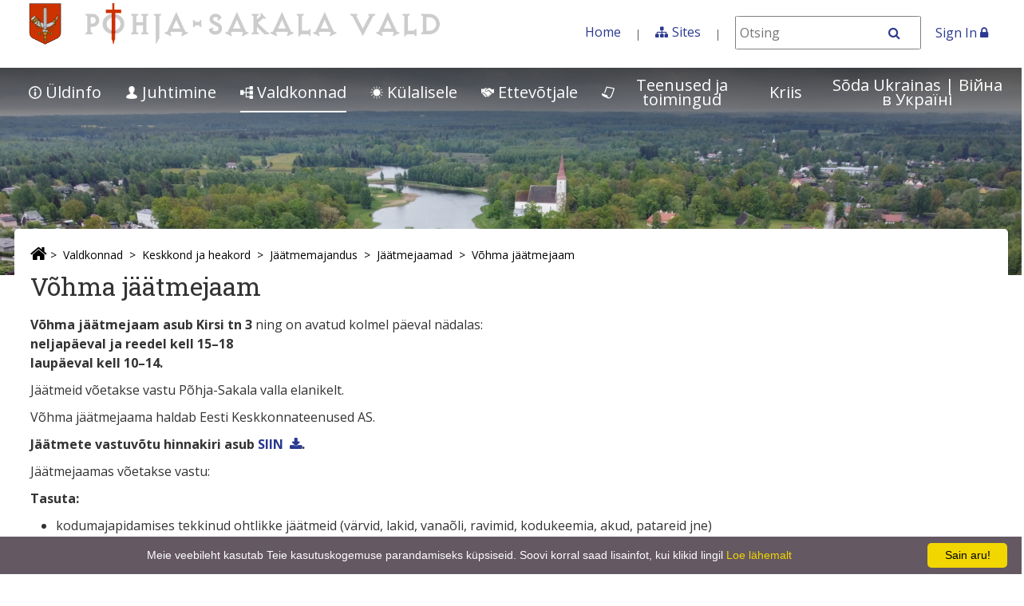

--- FILE ---
content_type: text/html;charset=UTF-8
request_url: https://www.pohja-sakala.ee/en/vohma-jaatmejaam
body_size: 19235
content:
<!DOCTYPE html> <html class="ltr" dir="ltr" lang="en-US"> <head> <title>Võhma jäätmejaam - Põhja-Sakala vald</title> <meta http-equiv="X-UA-Compatible" content="IE=edge"> <meta name="viewport" content="width=device-width, initial-scale=1.0"> <script src="https://www.pohja-sakala.ee/kovtp-2019-theme/js/jquery-1.10.2.min.js"></script> <script type="text/javascript" src="https://www.pohja-sakala.ee/kovtp-2019-theme/js/myjs.js"></script> <link href='https://fonts.googleapis.com/css?family=Roboto+Slab:700,400,300|Open+Sans:400,300,600,700' rel='stylesheet' type='text/css'> <link rel="stylesheet" href="https://maxcdn.bootstrapcdn.com/font-awesome/4.5.0/css/font-awesome.min.css"> <link rel="icon" href="https://www.pohja-sakala.ee/documents/17894261/18274359/favicon.ico/97a1e17c-35cb-4282-8fc1-3369b88655ad" /> <link rel="shortcut icon" href="https://www.pohja-sakala.ee/documents/17894261/18274359/favicon.ico/97a1e17c-35cb-4282-8fc1-3369b88655ad"> <!-- Google tag (gtag.js) --> <script async src="https://www.googletagmanager.com/gtag/js?id=G-CJ0KCBDKGS"></script> <script>window.dataLayer=window.dataLayer||[];function gtag(){dataLayer.push(arguments)}gtag("js",new Date());gtag("config","G-CJ0KCBDKGS");</script><script type="text/javascript" id="cookieinfo"                 src="//www.kovtp.ee/documents/12642/2050312/cookieinfo.min.js/"   data-bg="#645862"         data-fg="#FFFFFF"     data-link="#F1D600" data-linkmsg="Loe lähemalt" data-moreinfo="https://www.andmevara.ee/kupsised"           data-message="Meie veebileht kasutab Teie kasutuskogemuse parandamiseks küpsiseid. Soovi korral saad lisainfot, kui klikid lingil"    data-cookie="CookieInfoScript"           data-text-align="center"     data-close-text="Sain aru!"></script> <meta content="text/html; charset=UTF-8" http-equiv="content-type" /> <link href="https&#x3a;&#x2f;&#x2f;www&#x2e;pohja-sakala&#x2e;ee&#x2f;vohma-jaatmejaam" rel="canonical" /> <link href="&#x2f;html&#x2f;css&#x2f;main&#x2e;css&#x3f;browserId&#x3d;other&#x26;themeId&#x3d;kovtpuustheme2019_WAR_kovtp2019theme&#x26;minifierType&#x3d;css&#x26;languageId&#x3d;en_US&#x26;b&#x3d;6102&#x26;t&#x3d;1376376222000" rel="stylesheet" type="text/css" /> <link href="https://www.pohja-sakala.ee/html/portlet/journal_content/css/main.css?browserId=other&amp;themeId=kovtpuustheme2019_WAR_kovtp2019theme&amp;minifierType=css&amp;languageId=en_US&amp;b=6102&amp;t=1767226826000" rel="stylesheet" type="text/css" /> <script type="text/javascript">var Liferay={Browser:{acceptsGzip:function(){return true},getMajorVersion:function(){return 131},getRevision:function(){return"537.36"},getVersion:function(){return"131.0.0.0"},isAir:function(){return false},isChrome:function(){return true},isFirefox:function(){return false},isGecko:function(){return true},isIe:function(){return false},isIphone:function(){return false},isLinux:function(){return false},isMac:function(){return true},isMobile:function(){return false},isMozilla:function(){return false},isOpera:function(){return false},isRtf:function(){return true},isSafari:function(){return true},isSun:function(){return false},isWap:function(){return false},isWapXhtml:function(){return false},isWebKit:function(){return true},isWindows:function(){return false},isWml:function(){return false}},Data:{isCustomizationView:function(){return false},notices:[null]},ThemeDisplay:{getCDNDynamicResourcesHost:function(){return""},getCDNBaseURL:function(){return"https://www.pohja-sakala.ee"},getCDNHost:function(){return""},getCompanyId:function(){return"17894236"},getCompanyGroupId:function(){return"17894272"},getUserId:function(){return"17894239"},getDoAsUserIdEncoded:function(){return""},getPlid:function(){return"18893950"},getLayoutId:function(){return"211"},getLayoutURL:function(){return"https://www.pohja-sakala.ee/en/vohma-jaatmejaam"},isPrivateLayout:function(){return"false"},getParentLayoutId:function(){return"206"},isVirtualLayout:function(){return false},getScopeGroupId:function(){return"17894261"},getScopeGroupIdOrLiveGroupId:function(){return"17894261"},getParentGroupId:function(){return"17894261"},isImpersonated:function(){return false},isSignedIn:function(){return false},getDefaultLanguageId:function(){return"et_EE"},getLanguageId:function(){return"en_US"},isAddSessionIdToURL:function(){return false},isFreeformLayout:function(){return false},isStateExclusive:function(){return false},isStateMaximized:function(){return false},isStatePopUp:function(){return false},getPathContext:function(){return""},getPathImage:function(){return"/image"},getPathJavaScript:function(){return"/html/js"},getPathMain:function(){return"/en/c"},getPathThemeImages:function(){return"https://www.pohja-sakala.ee/kovtp-2019-theme/images"},getPathThemeRoot:function(){return"/kovtp-2019-theme"},getURLControlPanel:function(){return"/en/group/control_panel?doAsGroupId=17894261&refererPlid=18893950"},getURLHome:function(){return"https\x3a\x2f\x2fwww\x2epohja-sakala\x2eee\x2fweb\x2fguest\x2fuldinfo"},getSessionId:function(){return""},getPortletSetupShowBordersDefault:function(){return false}},PropsValues:{NTLM_AUTH_ENABLED:false}};var themeDisplay=Liferay.ThemeDisplay;Liferay.AUI={getAvailableLangPath:function(){return"available_languages.jsp?browserId=other&themeId=kovtpuustheme2019_WAR_kovtp2019theme&colorSchemeId=04&minifierType=js&languageId=en_US&b=6102&t=1767226933000"},getBaseURL:function(){return"https://www.pohja-sakala.ee/html/js/aui/"},getCombine:function(){return true},getComboPath:function(){return"/combo/?browserId=other&minifierType=&languageId=en_US&b=6102&t=1767226933000&p=/html/js&"},getFilter:function(){return{replaceStr:function(c,b,a){return b+"m="+(c.split("/html/js")[1]||"")},searchExp:"(\\?|&)/([^&]+)"}},getJavaScriptRootPath:function(){return"/html/js"},getLangPath:function(){return"aui_lang.jsp?browserId=other&themeId=kovtpuustheme2019_WAR_kovtp2019theme&colorSchemeId=04&minifierType=js&languageId=en_US&b=6102&t=1767226933000"},getRootPath:function(){return"/html/js/aui/"}};window.YUI_config={base:Liferay.AUI.getBaseURL(),comboBase:Liferay.AUI.getComboPath(),fetchCSS:true,filter:Liferay.AUI.getFilter(),root:Liferay.AUI.getRootPath(),useBrowserConsole:false};Liferay.authToken="0vJJXcIT";Liferay.currentURL="\x2fen\x2fvohma-jaatmejaam";Liferay.currentURLEncoded="%2Fen%2Fvohma-jaatmejaam";</script> <script src="/html/js/barebone.jsp?browserId=other&amp;themeId=kovtpuustheme2019_WAR_kovtp2019theme&amp;colorSchemeId=04&amp;minifierType=js&amp;minifierBundleId=javascript.barebone.files&amp;languageId=en_US&amp;b=6102&amp;t=1767226933000" type="text/javascript"></script> <script type="text/javascript">Liferay.Portlet.list=["56_INSTANCE_uc7LTUKMrnwC"];</script> <script type="text/javascript">var _gaq=_gaq||[];_gaq.push(["_setAccount","UA-222499608-1"]);_gaq.push(["_trackPageview"]);(function(){var b=document.createElement("script");b.async=true;b.src=("https:"==document.location.protocol?"https://ssl":"http://www")+".google-analytics.com/ga.js";b.type="text/javascript";var a=document.getElementsByTagName("script")[0];a.parentNode.insertBefore(b,a)})();</script> <link class="lfr-css-file" href="https&#x3a;&#x2f;&#x2f;www&#x2e;pohja-sakala&#x2e;ee&#x2f;kovtp-2019-theme&#x2f;css&#x2f;main&#x2e;css&#x3f;browserId&#x3d;other&#x26;themeId&#x3d;kovtpuustheme2019_WAR_kovtp2019theme&#x26;minifierType&#x3d;css&#x26;languageId&#x3d;en_US&#x26;b&#x3d;6102&#x26;t&#x3d;1604998527000" rel="stylesheet" type="text/css" /> <style type="text/css">.top-bar-logo img{max-width:130%;height:auto}.body-container #footer .footer-container .footer-feedback .btn{background-color:#2b7aa1}p,a{overflow-wrap:break-word;word-wrap:break-word}@media screen and (max-width:800px){h2{font-size:150%}}a[name]:not([href]){display:block;padding-top:70px;margin-top:-70px}.navigation .separate-menu-group a{display:table}.navigation .dropdown-content__container li.show>a{display:table}.navigation .dropdown-content__container .has-submenu>a::after{display:inline-flex!important}</style> <style type="text/css">#p_p_id_56_INSTANCE_uc7LTUKMrnwC_ .portlet{border-width:;border-style:}</style> <style type="text/css">body table.cke_dialog{position:fixed!important}</style> <!--[if lt IE 9]> <script type="text/javascript" src="https://www.pohja-sakala.ee/kovtp-2019-theme/js/html5shim.js"></script> <script type="text/javascript" src="https://www.pohja-sakala.ee/kovtp-2019-theme/js/respond.js"></script> <![endif]--> </head> <body class="blue-palette yui3-skin-sam controls-visible guest-site signed-out public-page site"> <div class="body-container" > <div id="wrapper" class="container wrapper-for-content" > <header id="banner" role="banner" class="dsktp"> <div id="heading" class="page-header" > <a href="#content" id="skip-to-content"><!--Skip to content-->Põhisisu &raquo;</a> <div class="row" > <div class="top-bar-logo" > <h1 class="site-title"> <a class="logo custom-logo" href="https://www.pohja-sakala.ee/en/vohma-jaatmejaam?p_auth=0vJJXcIT&amp;p_p_id=49&amp;p_p_lifecycle=1&amp;p_p_state=normal&amp;p_p_mode=view&amp;_49_struts_action=%2Fmy_sites%2Fview&amp;_49_groupId=17894261&amp;_49_privateLayout=false" title="Go to Põhja-Sakala vald go-to-suffix"> <img alt="Põhja-Sakala vald" height="92" src="/image/layout_set_logo?img_id=17938465&amp;t=1768281742442" width="822" /> </a> </h1> <div class="navbar-toggle-wrapper navbar-default" > <button type="button" class="navbar-toggle" data-toggle="collapse" data-target=".navbar-collapse-1"> <span class="sr-only">toggle-navigation</span> <span class="icon-bar"></span> <span class="icon-bar"></span> <span class="icon-bar"></span> </button> </div> </div> <div class="top-bar-search" > <div class="portlet-boundary portlet-boundary_topbarmenu_WAR_kovtptopbarmenuportlet_ portlet-static portlet-static-end portlet-borderless topbarmenu-portlet " id="p_p_id_topbarmenu_WAR_kovtptopbarmenuportlet_INSTANCE_E3l7_" > <span id="p_topbarmenu_WAR_kovtptopbarmenuportlet_INSTANCE_E3l7"></span> <div class="portlet-body"> <div class="portlet-borderless-container" style=""> <div class="portlet-body"> <div id="top-bar" class="inline"> <div id="top-bar-content"> <ul class="menu"> <li class="last"><a href="/et/uldinfo">Home</a></li> <li class="last"><span class="fa fa-sitemap" aria-hidden="true"></span><a href="/et/sisukaart">Sites</a></li> <li> <form class="search" action="/et/otsing?p_p_id=3&p_p_state=normal&p_p_mode=view&_3_struts_action=%2Fsearch%2Fsearch" method="post" id="top_bar_search_form" name="top_bar_search_form"> <span> <label class="srt-only" for="otsing">Otsing</label> <input id="otsing" name="_3_keywords" size="30"
								type="text" value="" class="input" placeholder="Otsi" /> </span> <span> <button class="regular-button" onclick="javascript:document.getElementById('top_bar_search_form').submit();"> <span class="fa fa-search" aria-hidden="true"></span> <span class="sr-only">Search</span> </button> </span> </form> </li> </ul> </div> <div class="clearer"></div> </div> </div> </div> </div> </div> <span> <a href="/logi-sisse?saveLastPath=0" id="sign-in" rel="nofollow">Sign In <span class="fa fa-lock"></span></a> </span> </div> </div> </div> <nav class="navigation"> <div class="menu-container fixed-nav-container" id="fixed-nav-container"> <div class="container" > <ul class="navbar top-level-menu"> <li class="has-submenu"> <a href="#" aria-haspopup="true" aria-expanded="false" ><img alt="Page Icon" src="/image/layout_icon?img_id=30455724&t=1768412798289" /> Üldinfo</a> <div class="dropdown-content"> <div class="dropdown-content__container"> <ul class="second-level-menu separate-menu-group"> <li class=""> <a href="https&#x3a;&#x2f;&#x2f;www&#x2e;pohja-sakala&#x2e;ee&#x2f;en&#x2f;kontaktid" >Kontakt</a> </li> <li class=""> <a href="https&#x3a;&#x2f;&#x2f;www&#x2e;pohja-sakala&#x2e;ee&#x2f;en&#x2f;uudised-ja-teated" >Uudised ja teated</a> </li> <li class=""> <a href="https&#x3a;&#x2f;&#x2f;www&#x2e;pohja-sakala&#x2e;ee&#x2f;en&#x2f;toopakkumised" >Tööpakkumised</a> </li> <li class=""> <a href="https&#x3a;&#x2f;&#x2f;www&#x2e;pohja-sakala&#x2e;ee&#x2f;en&#x2f;kohalikud-valimised-2025" >Kohalikud valimised 2025</a> </li> <li class=""> <a href="https&#x3a;&#x2f;&#x2f;www&#x2e;pohja-sakala&#x2e;ee&#x2f;en&#x2f;tutvustus-ja-asukoht" >Tutvustus ja asukoht</a> </li> <li class=""> <a href="https&#x3a;&#x2f;&#x2f;www&#x2e;pohja-sakala&#x2e;ee&#x2f;en&#x2f;sumboolika" >Sümboolika</a> </li> <li class=""> <a href="https&#x3a;&#x2f;&#x2f;www&#x2e;pohja-sakala&#x2e;ee&#x2f;en&#x2f;aukodanikud" >Aukodanikud</a> </li> <li class=""> <a href="https&#x3a;&#x2f;&#x2f;www&#x2e;pohja-sakala&#x2e;ee&#x2f;en&#x2f;valla-teenetemark" >Valla teenetemärk</a> </li> <li class=""> <a href="https&#x3a;&#x2f;&#x2f;www&#x2e;pohja-sakala&#x2e;ee&#x2f;en&#x2f;maal-elamise-paev-2025" >Maal elamise päev 2025</a> </li> <li class=""> <a href="https&#x3a;&#x2f;&#x2f;www&#x2e;pohja-sakala&#x2e;ee&#x2f;en&#x2f;valissuhted" >Välissuhted</a> </li> <li class="has-submenu"> <a href="#" aria-haspopup="true" aria-expanded="false" >Ajaleht Leole <span class="fa fa-angle-right fa-fw fa-lg" aria-hidden="true"></span></a> <ul class="third-level-menu"> <li class=""> <a href="https&#x3a;&#x2f;&#x2f;www&#x2e;pohja-sakala&#x2e;ee&#x2f;en&#x2f;vallaleht-leole" >Vallaleht Leole</a> </li> <li class=""> <a href="https&#x3a;&#x2f;&#x2f;www&#x2e;pohja-sakala&#x2e;ee&#x2f;en&#x2f;622" >2026</a> </li> <li class=""> <a href="https&#x3a;&#x2f;&#x2f;www&#x2e;pohja-sakala&#x2e;ee&#x2f;en&#x2f;leole-2025" >2025</a> </li> <li class=""> <a href="https&#x3a;&#x2f;&#x2f;www&#x2e;pohja-sakala&#x2e;ee&#x2f;en&#x2f;565" >2024</a> </li> <li class=""> <a href="https&#x3a;&#x2f;&#x2f;www&#x2e;pohja-sakala&#x2e;ee&#x2f;en&#x2f;543" >2023</a> </li> <li class=""> <a href="https&#x3a;&#x2f;&#x2f;www&#x2e;pohja-sakala&#x2e;ee&#x2f;en&#x2f;466" >2022</a> </li> <li class=""> <a href="https&#x3a;&#x2f;&#x2f;www&#x2e;pohja-sakala&#x2e;ee&#x2f;en&#x2f;355" >2021</a> </li> <li class=""> <a href="https&#x3a;&#x2f;&#x2f;www&#x2e;pohja-sakala&#x2e;ee&#x2f;en&#x2f;317" >2020</a> </li> <li class=""> <a href="https&#x3a;&#x2f;&#x2f;www&#x2e;pohja-sakala&#x2e;ee&#x2f;en&#x2f;316" >2019</a> </li> <li class=""> <a href="https&#x3a;&#x2f;&#x2f;www&#x2e;pohja-sakala&#x2e;ee&#x2f;en&#x2f;257" >2018</a> </li> <li class=""> <a href="https&#x3a;&#x2f;&#x2f;www&#x2e;pohja-sakala&#x2e;ee&#x2f;en&#x2f;256" >2017</a> </li> <li class=""> <a href="https&#x3a;&#x2f;&#x2f;www&#x2e;pohja-sakala&#x2e;ee&#x2f;en&#x2f;arhiiv" >Arhiiv</a> </li> </ul> </li> <li class=""> <a href="https&#x3a;&#x2f;&#x2f;www&#x2e;pohja-sakala&#x2e;ee&#x2f;en&#x2f;kalender" >Kalender</a> </li> <li class=""> <a href="https&#x3a;&#x2f;&#x2f;www&#x2e;pohja-sakala&#x2e;ee&#x2f;en&#x2f;sundmuste-kava-2025" >Sündmuste kava 2025</a> </li> <li class=""> <a href="https&#x3a;&#x2f;&#x2f;www&#x2e;pohja-sakala&#x2e;ee&#x2f;en&#x2f;fotod-videod" >Fotod ja videod</a> </li> <li class=""> <a href="https&#x3a;&#x2f;&#x2f;www&#x2e;pohja-sakala&#x2e;ee&#x2f;en&#x2f;elanikkonnakaitse" >Elanikkonnakaitse</a> </li> <li class=""> <a href="https&#x3a;&#x2f;&#x2f;www&#x2e;pohja-sakala&#x2e;ee&#x2f;en&#x2f;kaart" >Kaart</a> </li> <li class=""> <a href="https&#x3a;&#x2f;&#x2f;www&#x2e;pohja-sakala&#x2e;ee&#x2f;en&#x2f;andmekaitsetingimused" >Andmekaitsetingimused</a> </li> <li class=""> <a href="https&#x3a;&#x2f;&#x2f;atp&#x2e;amphora&#x2e;ee&#x2f;pohjasakalavv" >Dokumendiregister</a> </li> <li class=""> <a href="https&#x3a;&#x2f;&#x2f;www&#x2e;pohja-sakala&#x2e;ee&#x2f;en&#x2f;ligipaasetavus" >Ligipääsetavus</a> </li> </ul> </div> </div> </li> <li class="has-submenu"> <a href="#" aria-haspopup="true" aria-expanded="false" ><img alt="Page Icon" src="/image/layout_icon?img_id=30455174&t=1768412798359" /> Juhtimine</a> <div class="dropdown-content"> <div class="dropdown-content__container"> <ul class="second-level-menu separate-menu-group"> <li class=""> <a href="https&#x3a;&#x2f;&#x2f;www&#x2e;pohja-sakala&#x2e;ee&#x2f;en&#x2f;kontaktid1" >Kontakt</a> </li> <li class="has-submenu"> <a href="#" aria-haspopup="true" aria-expanded="false" >Vallavalitsus <span class="fa fa-angle-right fa-fw fa-lg" aria-hidden="true"></span></a> <ul class="third-level-menu"> <li class=""> <a href="https&#x3a;&#x2f;&#x2f;www&#x2e;pohja-sakala&#x2e;ee&#x2f;en&#x2f;koosseis-ja-teave" >Koosseis ja teave</a> </li> <li class=""> <a href="https&#x3a;&#x2f;&#x2f;www&#x2e;pohja-sakala&#x2e;ee&#x2f;en&#x2f;komisjonid1" >Komisjonid</a> </li> <li class="has-submenu"> <a href="#" aria-haspopup="true" aria-expanded="false" >Istungid<span class="fa fa-angle-right fa-fw fa-lg" aria-hidden="true"></span></a> <ul class="fourth-level-menu"> <li class=""> <a href="https&#x3a;&#x2f;&#x2f;atp&#x2e;amphora&#x2e;ee&#x2f;pohjasakalavv&#x2f;index&#x2e;aspx&#x3f;o&#x3d;808&#x26;o2&#x3d;94568&#x26;u&#x3d;-1&#x26;hdr&#x3d;hp&#x26;dschex&#x3d;1&#x26;sbr&#x3d;all&#x26;tbs&#x3d;all&#x26;dt&#x3d;&#x26;sbrq&#x3d;2-1&#x25;2F" >Istungite protokollid</a> </li> <li class=""> <a href="https&#x3a;&#x2f;&#x2f;www&#x2e;pohja-sakala&#x2e;ee&#x2f;en&#x2f;2026&#x2e;-aasta" >2026. aasta</a> </li> <li class=""> <a href="https&#x3a;&#x2f;&#x2f;www&#x2e;pohja-sakala&#x2e;ee&#x2f;en&#x2f;2025&#x2e;-aasta" >2025. aasta</a> </li> <li class=""> <a href="https&#x3a;&#x2f;&#x2f;www&#x2e;pohja-sakala&#x2e;ee&#x2f;en&#x2f;2024&#x2e;-aasta" >2024. aasta</a> </li> <li class=""> <a href="https&#x3a;&#x2f;&#x2f;www&#x2e;pohja-sakala&#x2e;ee&#x2f;en&#x2f;2023&#x2e;-aasta" >2023. aasta</a> </li> <li class=""> <a href="https&#x3a;&#x2f;&#x2f;www&#x2e;pohja-sakala&#x2e;ee&#x2f;en&#x2f;2022&#x2e;-aasta1" >2022. aasta</a> </li> <li class=""> <a href="https&#x3a;&#x2f;&#x2f;www&#x2e;pohja-sakala&#x2e;ee&#x2f;en&#x2f;2021&#x2e;-aasta" >2021. aasta</a> </li> <li class=""> <a href="https&#x3a;&#x2f;&#x2f;www&#x2e;pohja-sakala&#x2e;ee&#x2f;en&#x2f;2020&#x2e;-aasta" >2020. aasta</a> </li> <li class=""> <a href="https&#x3a;&#x2f;&#x2f;www&#x2e;pohja-sakala&#x2e;ee&#x2f;en&#x2f;2019&#x2e;-aasta1" >2019. aasta</a> </li> <li class=""> <a href="https&#x3a;&#x2f;&#x2f;www&#x2e;pohja-sakala&#x2e;ee&#x2f;en&#x2f;2018&#x2e;-aasta" >2018. aasta</a> </li> <li class=""> <a href="https&#x3a;&#x2f;&#x2f;www&#x2e;pohja-sakala&#x2e;ee&#x2f;en&#x2f;2017&#x2e;aasta" >2017. aasta</a> </li> </ul> </li> <li class="has-submenu"> <a href="#" aria-haspopup="true" aria-expanded="false" >Vallavalitsuse õigusaktid<span class="fa fa-angle-right fa-fw fa-lg" aria-hidden="true"></span></a> <ul class="fourth-level-menu"> <li class=""> <a href="https&#x3a;&#x2f;&#x2f;atp&#x2e;amphora&#x2e;ee&#x2f;pohjasakalavv&#x2f;index&#x2e;aspx&#x3f;o&#x3d;808&#x26;o2&#x3d;94568&#x26;u&#x3d;-1&#x26;hdr&#x3d;hp&#x26;dschex&#x3d;1&#x26;sbr&#x3d;all&#x26;tbs&#x3d;act&#x26;at&#x3d;50157&#x26;sbrq&#x3d;2-2&#x25;2F" target="&#x22;target&#x3d;_blank&#x22;">Määrused</a> </li> <li class=""> <a href="https&#x3a;&#x2f;&#x2f;atp&#x2e;amphora&#x2e;ee&#x2f;pohjasakalavv&#x2f;index&#x2e;aspx&#x3f;o&#x3d;808&#x26;o2&#x3d;94568&#x26;u&#x3d;-1&#x26;hdr&#x3d;hp&#x26;dschex&#x3d;1&#x26;sbr&#x3d;all&#x26;tbs&#x3d;act&#x26;sbrq&#x3d;2-3&#x25;2F" target="&#x22;target&#x3d;_blank&#x22;">Korraldused</a> </li> </ul> </li> <li class="has-submenu"> <a href="#" aria-haspopup="true" aria-expanded="false" >Ametnikud ja töötajad<span class="fa fa-angle-right fa-fw fa-lg" aria-hidden="true"></span></a> <ul class="fourth-level-menu"> <li class=""> <a href="https&#x3a;&#x2f;&#x2f;www&#x2e;pohja-sakala&#x2e;ee&#x2f;en&#x2f;kontaktid-ametnikud-ja-tootajad" >Kontaktid</a> </li> <li class=""> <a href="https&#x3a;&#x2f;&#x2f;www&#x2e;pohja-sakala&#x2e;ee&#x2f;en&#x2f;vallavalitsuse-koosseis" >Palgaandmed</a> </li> <li class=""> <a href="https&#x3a;&#x2f;&#x2f;www&#x2e;pohja-sakala&#x2e;ee&#x2f;en&#x2f;haridus" >Haridus</a> </li> <li class=""> <a href="https&#x3a;&#x2f;&#x2f;www&#x2e;pohja-sakala&#x2e;ee&#x2f;en&#x2f;struktuur" >Struktuur</a> </li> </ul> </li> <li class=""> <a href="https&#x3a;&#x2f;&#x2f;www&#x2e;pohja-sakala&#x2e;ee&#x2f;en&#x2f;vabad-tookohad" >Vabad töökohad</a> </li> <li class=""> <a href="https&#x3a;&#x2f;&#x2f;www&#x2e;pohja-sakala&#x2e;ee&#x2f;en&#x2f;teabenoude-vorm" >Teabenõude vorm</a> </li> <li class=""> <a href="https&#x3a;&#x2f;&#x2f;www&#x2e;pohja-sakala&#x2e;ee&#x2f;en&#x2f;teavita-probleemist" >Teavita probleemist</a> </li> </ul> </li> <li class="has-submenu"> <a href="#" aria-haspopup="true" aria-expanded="false" >Vallavolikogu <span class="fa fa-angle-right fa-fw fa-lg" aria-hidden="true"></span></a> <ul class="third-level-menu"> <li class=""> <a href="https&#x3a;&#x2f;&#x2f;www&#x2e;pohja-sakala&#x2e;ee&#x2f;en&#x2f;koosseis-ja-teave1" >Koosseis ja teave</a> </li> <li class="has-submenu"> <a href="#" aria-haspopup="true" aria-expanded="false" >Alatised komisjonid<span class="fa fa-angle-right fa-fw fa-lg" aria-hidden="true"></span></a> <ul class="fourth-level-menu"> <li class=""> <a href="https&#x3a;&#x2f;&#x2f;www&#x2e;pohja-sakala&#x2e;ee&#x2f;en&#x2f;eelarve-ja-majanduskomisjon" >Eelarve- ja majanduskomisjon</a> </li> <li class=""> <a href="https&#x3a;&#x2f;&#x2f;www&#x2e;pohja-sakala&#x2e;ee&#x2f;en&#x2f;haridus-ja-kultuurikomisjon" >Haridus- ja kultuurikomisjon</a> </li> <li class=""> <a href="https&#x3a;&#x2f;&#x2f;www&#x2e;pohja-sakala&#x2e;ee&#x2f;en&#x2f;sotsiaalkomisjon" >Sotsiaalkomisjon</a> </li> <li class=""> <a href="https&#x3a;&#x2f;&#x2f;www&#x2e;pohja-sakala&#x2e;ee&#x2f;en&#x2f;revisjonikomisjon" >Revisjonikomisjon</a> </li> </ul> </li> <li class="has-submenu"> <a href="#" aria-haspopup="true" aria-expanded="false" >Istungid<span class="fa fa-angle-right fa-fw fa-lg" aria-hidden="true"></span></a> <ul class="fourth-level-menu"> <li class=""> <a href="https&#x3a;&#x2f;&#x2f;www&#x2e;pohja-sakala&#x2e;ee&#x2f;en&#x2f;2025&#x2e;-aasta-vol" >2025. aasta</a> </li> <li class=""> <a href="https&#x3a;&#x2f;&#x2f;www&#x2e;pohja-sakala&#x2e;ee&#x2f;en&#x2f;2024&#x2e;-aasta1" >2024. aasta</a> </li> <li class=""> <a href="https&#x3a;&#x2f;&#x2f;www&#x2e;pohja-sakala&#x2e;ee&#x2f;en&#x2f;2023&#x2e;-aasta1" >2023. aasta</a> </li> <li class=""> <a href="https&#x3a;&#x2f;&#x2f;www&#x2e;pohja-sakala&#x2e;ee&#x2f;en&#x2f;2022&#x2e;-aasta2" >2022. aasta</a> </li> <li class=""> <a href="https&#x3a;&#x2f;&#x2f;www&#x2e;pohja-sakala&#x2e;ee&#x2f;en&#x2f;2021&#x2e;-aasta1" >2021. aasta</a> </li> <li class=""> <a href="https&#x3a;&#x2f;&#x2f;www&#x2e;pohja-sakala&#x2e;ee&#x2f;en&#x2f;2020&#x2e;-aasta1" >2020. aasta</a> </li> <li class=""> <a href="https&#x3a;&#x2f;&#x2f;www&#x2e;pohja-sakala&#x2e;ee&#x2f;en&#x2f;2019&#x2e;-aasta" >2019. aasta</a> </li> <li class=""> <a href="https&#x3a;&#x2f;&#x2f;www&#x2e;pohja-sakala&#x2e;ee&#x2f;en&#x2f;2018&#x2e;-aasta1" >2018. aasta</a> </li> <li class=""> <a href="https&#x3a;&#x2f;&#x2f;www&#x2e;pohja-sakala&#x2e;ee&#x2f;en&#x2f;2017&#x2e;-aasta" >2017. aasta</a> </li> </ul> </li> <li class="has-submenu"> <a href="#" aria-haspopup="true" aria-expanded="false" >Volikogu õigusaktid<span class="fa fa-angle-right fa-fw fa-lg" aria-hidden="true"></span></a> <ul class="fourth-level-menu"> <li class=""> <a href="https&#x3a;&#x2f;&#x2f;www&#x2e;pohja-sakala&#x2e;ee&#x2f;en&#x2f;protokollid" >Protokollid</a> </li> <li class=""> <a href="https&#x3a;&#x2f;&#x2f;atp&#x2e;amphora&#x2e;ee&#x2f;pohjasakalavv&#x2f;index&#x2e;aspx&#x3f;o&#x3d;808&#x26;o2&#x3d;94568&#x26;u&#x3d;-1&#x26;hdr&#x3d;hp&#x26;dschex&#x3d;1&#x26;sbr&#x3d;all&#x26;tbs&#x3d;all&#x26;dt&#x3d;&#x26;sbrq&#x3d;1-2&#x25;2F" target="&#x22;target&#x3d;_blank&#x22;">Määrused</a> </li> <li class=""> <a href="https&#x3a;&#x2f;&#x2f;atp&#x2e;amphora&#x2e;ee&#x2f;pohjasakalavv&#x2f;index&#x2e;aspx&#x3f;o&#x3d;808&#x26;o2&#x3d;94568&#x26;u&#x3d;-1&#x26;hdr&#x3d;hp&#x26;dschex&#x3d;1&#x26;sbr&#x3d;all&#x26;tbs&#x3d;all&#x26;dt&#x3d;&#x26;sbrq&#x3d;1-3&#x25;2F" target="&#x22;target&#x3d;_blank&#x22;">Otsused</a> </li> <li class=""> <a href="https&#x3a;&#x2f;&#x2f;www&#x2e;pohja-sakala&#x2e;ee&#x2f;en&#x2f;volikogu-menetluses-olevad-eelnoud" >Volikogu menetluses olevad eelnõud</a> </li> </ul> </li> <li class=""> <a href="https&#x3a;&#x2f;&#x2f;www&#x2e;pohja-sakala&#x2e;ee&#x2f;en&#x2f;noortevolikogu" >Noortevolikogu</a> </li> <li class="has-submenu"> <a href="#" aria-haspopup="true" aria-expanded="false" >Volikogu juures tegutsevad ümarlauad<span class="fa fa-angle-right fa-fw fa-lg" aria-hidden="true"></span></a> <ul class="fourth-level-menu"> <li class=""> <a href="https&#x3a;&#x2f;&#x2f;www&#x2e;pohja-sakala&#x2e;ee&#x2f;en&#x2f;kulade-ja-kogukondade-umarlaud" >Külade ja kogukondade ümarlaud</a> </li> <li class=""> <a href="https&#x3a;&#x2f;&#x2f;www&#x2e;pohja-sakala&#x2e;ee&#x2f;en&#x2f;seenioride-umarlaud" >Seenioride ümarlaud</a> </li> </ul> </li> </ul> </li> <li class="has-submenu"> <a href="#" aria-haspopup="true" aria-expanded="false" >Arengukavad <span class="fa fa-angle-right fa-fw fa-lg" aria-hidden="true"></span></a> <ul class="third-level-menu"> <li class=""> <a href="https&#x3a;&#x2f;&#x2f;www&#x2e;pohja-sakala&#x2e;ee&#x2f;en&#x2f;arengukavad1" >Arengukavad</a> </li> <li class=""> <a href="https&#x3a;&#x2f;&#x2f;www&#x2e;pohja-sakala&#x2e;ee&#x2f;en&#x2f;ak-2023-30" >Arengukava ja eelarvestrateegia 2023&#x2013;2030</a> </li> </ul> </li> <li class="has-submenu"> <a href="#" aria-haspopup="true" aria-expanded="false" >Eelarve ja majandusaasta aruanded <span class="fa fa-angle-right fa-fw fa-lg" aria-hidden="true"></span></a> <ul class="third-level-menu"> <li class=""> <a href="https&#x3a;&#x2f;&#x2f;www&#x2e;pohja-sakala&#x2e;ee&#x2f;en&#x2f;445" >Eelarvestrateegia 2023&#x2013;2030</a> </li> <li class=""> <a href="https&#x3a;&#x2f;&#x2f;www&#x2e;pohja-sakala&#x2e;ee&#x2f;en&#x2f;eelarve-2026" >2026</a> </li> <li class=""> <a href="https&#x3a;&#x2f;&#x2f;www&#x2e;pohja-sakala&#x2e;ee&#x2f;en&#x2f;eelarve-2025" >2025</a> </li> <li class=""> <a href="https&#x3a;&#x2f;&#x2f;www&#x2e;pohja-sakala&#x2e;ee&#x2f;en&#x2f;eelarve-2024" >2024</a> </li> <li class=""> <a href="https&#x3a;&#x2f;&#x2f;www&#x2e;pohja-sakala&#x2e;ee&#x2f;en&#x2f;542" >2023</a> </li> <li class=""> <a href="https&#x3a;&#x2f;&#x2f;www&#x2e;pohja-sakala&#x2e;ee&#x2f;en&#x2f;499" >2022</a> </li> <li class=""> <a href="https&#x3a;&#x2f;&#x2f;www&#x2e;pohja-sakala&#x2e;ee&#x2f;en&#x2f;418" >2021</a> </li> <li class=""> <a href="https&#x3a;&#x2f;&#x2f;www&#x2e;pohja-sakala&#x2e;ee&#x2f;en&#x2f;419" >2020</a> </li> <li class=""> <a href="https&#x3a;&#x2f;&#x2f;www&#x2e;pohja-sakala&#x2e;ee&#x2f;en&#x2f;420" >2019</a> </li> <li class=""> <a href="https&#x3a;&#x2f;&#x2f;www&#x2e;pohja-sakala&#x2e;ee&#x2f;en&#x2f;421" >2018</a> </li> <li class=""> <a href="https&#x3a;&#x2f;&#x2f;www&#x2e;pohja-sakala&#x2e;ee&#x2f;en&#x2f;422" >2017</a> </li> </ul> </li> <li class=""> <a href="https&#x3a;&#x2f;&#x2f;www&#x2e;pohja-sakala&#x2e;ee&#x2f;en&#x2f;hanked" >Hanked</a> </li> <li class=""> <a href="https&#x3a;&#x2f;&#x2f;www&#x2e;pohja-sakala&#x2e;ee&#x2f;en&#x2f;eeskirjad-ja-korrad" >Eeskirjad ja korrad</a> </li> <li class="has-submenu"> <a href="#" aria-haspopup="true" aria-expanded="false" >Hallatavad asutused <span class="fa fa-angle-right fa-fw fa-lg" aria-hidden="true"></span></a> <ul class="third-level-menu"> <li class=""> <a href="https&#x3a;&#x2f;&#x2f;www&#x2e;pohja-sakala&#x2e;ee&#x2f;en&#x2f;koolid1" >Koolid</a> </li> <li class=""> <a href="https&#x3a;&#x2f;&#x2f;www&#x2e;pohja-sakala&#x2e;ee&#x2f;en&#x2f;huvikoolid" >Huvikoolid</a> </li> <li class="has-submenu"> <a href="#" aria-haspopup="true" aria-expanded="false" >Lasteaiad<span class="fa fa-angle-right fa-fw fa-lg" aria-hidden="true"></span></a> <ul class="fourth-level-menu"> <li class=""> <a href="https&#x3a;&#x2f;&#x2f;www&#x2e;pohja-sakala&#x2e;ee&#x2f;en&#x2f;lasteaedade-tegutsemine-suveperioodil" >Lasteaedade tegutsemine suveperioodil</a> </li> </ul> </li> <li class=""> <a href="https&#x3a;&#x2f;&#x2f;www&#x2e;pohja-sakala&#x2e;ee&#x2f;en&#x2f;kultuuri-ja-rahvamajad" >Kultuuri- ja rahvamajad</a> </li> <li class=""> <a href="https&#x3a;&#x2f;&#x2f;www&#x2e;pohja-sakala&#x2e;ee&#x2f;en&#x2f;raamatukogud1" >Raamatukogud</a> </li> <li class=""> <a href="https&#x3a;&#x2f;&#x2f;www&#x2e;pohja-sakala&#x2e;ee&#x2f;en&#x2f;muuseumid" >Muuseumid</a> </li> <li class=""> <a href="https&#x3a;&#x2f;&#x2f;www&#x2e;pohja-sakala&#x2e;ee&#x2f;en&#x2f;noortekeskused" >Noortekeskused</a> </li> <li class=""> <a href="https&#x3a;&#x2f;&#x2f;www&#x2e;pohja-sakala&#x2e;ee&#x2f;en&#x2f;spordihooned" >Spordihooned</a> </li> <li class=""> <a href="https&#x3a;&#x2f;&#x2f;www&#x2e;pohja-sakala&#x2e;ee&#x2f;en&#x2f;suure-jaani-tervisekoda" >Suure-Jaani Tervisekoda</a> </li> <li class=""> <a href="https&#x3a;&#x2f;&#x2f;www&#x2e;pohja-sakala&#x2e;ee&#x2f;en&#x2f;pohja-sakala-stk1" >Põhja-Sakala Sotsiaalteenuste Keskus</a> </li> <li class=""> <a href="https&#x3a;&#x2f;&#x2f;www&#x2e;pohja-sakala&#x2e;ee&#x2f;en&#x2f;pilistvere-hooldekodu" >Pilistvere Hooldekodu</a> </li> </ul> </li> <li class=""> <a href="https&#x3a;&#x2f;&#x2f;www&#x2e;pohja-sakala&#x2e;ee&#x2f;en&#x2f;valla-osalusega-ettevotted-ja-mtud" >Valla osalusega äriühingud</a> </li> <li class=""> <a href="https&#x3a;&#x2f;&#x2f;www&#x2e;pohja-sakala&#x2e;ee&#x2f;en&#x2f;valla-sihtasutused" >Valla sihtasutused</a> </li> <li class=""> <a href="https&#x3a;&#x2f;&#x2f;www&#x2e;pohja-sakala&#x2e;ee&#x2f;en&#x2f;valla-osalusega-mtud" >Valla osalusega MTÜd</a> </li> <li class="has-submenu"> <a href="#" aria-haspopup="true" aria-expanded="false" >Vallavalitsuse poolt eraldatud toetused <span class="fa fa-angle-right fa-fw fa-lg" aria-hidden="true"></span></a> <ul class="third-level-menu"> <li class=""> <a href="https&#x3a;&#x2f;&#x2f;www&#x2e;pohja-sakala&#x2e;ee&#x2f;en&#x2f;toetused-2025&#x2e;-aasta" >2025. aasta</a> </li> <li class=""> <a href="https&#x3a;&#x2f;&#x2f;www&#x2e;pohja-sakala&#x2e;ee&#x2f;en&#x2f;2024&#x2e;-aasta2" >2024. aasta</a> </li> <li class=""> <a href="https&#x3a;&#x2f;&#x2f;www&#x2e;pohja-sakala&#x2e;ee&#x2f;en&#x2f;2023&#x2e;-aasta2" >2023. aasta</a> </li> <li class=""> <a href="https&#x3a;&#x2f;&#x2f;www&#x2e;pohja-sakala&#x2e;ee&#x2f;en&#x2f;2022&#x2e;-aasta3" >2022. aasta</a> </li> <li class=""> <a href="https&#x3a;&#x2f;&#x2f;www&#x2e;pohja-sakala&#x2e;ee&#x2f;en&#x2f;2021&#x2e;-aasta2" >2021. aasta</a> </li> <li class=""> <a href="https&#x3a;&#x2f;&#x2f;www&#x2e;pohja-sakala&#x2e;ee&#x2f;en&#x2f;2020&#x2e;-aasta2" >2020. aasta</a> </li> <li class=""> <a href="https&#x3a;&#x2f;&#x2f;www&#x2e;pohja-sakala&#x2e;ee&#x2f;en&#x2f;2019&#x2e;-aasta2" >2019. aasta</a> </li> <li class=""> <a href="https&#x3a;&#x2f;&#x2f;www&#x2e;pohja-sakala&#x2e;ee&#x2f;en&#x2f;2018&#x2e;-aasta2" >2018. aasta</a> </li> </ul> </li> <li class=""> <a href="https&#x3a;&#x2f;&#x2f;www&#x2e;pohja-sakala&#x2e;ee&#x2f;en&#x2f;teenused-ja-toimingud" >Määrused</a> </li> <li class=""> <a href="https&#x3a;&#x2f;&#x2f;www&#x2e;pohja-sakala&#x2e;ee&#x2f;en&#x2f;projektid" >Projektid</a> </li> <li class=""> <a href="https&#x3a;&#x2f;&#x2f;www&#x2e;riigiteataja&#x2e;ee&#x2f;akt&#x2f;431122016019" target="target&#x26;&#x23;x3d&#x3b;&#x26;&#x23;x22&#x3b;_blank&#x26;&#x23;x201c&#x3b;">Ühinemisleping</a> </li> </ul> </div> </div> </li> <li class="active has-submenu"> <a href="#" aria-haspopup="true" aria-expanded="false" ><img alt="Page Icon" src="/image/layout_icon?img_id=30455175&t=1768412798611" /> Valdkonnad</a> <div class="dropdown-content"> <div class="dropdown-content__container"> <ul class="second-level-menu separate-menu-group"> <li class="has-submenu"> <a href="#" aria-haspopup="true" aria-expanded="false" >Sotsiaal ja tervishoid <span class="fa fa-angle-right fa-fw fa-lg" aria-hidden="true"></span></a> <ul class="third-level-menu"> <li class=""> <a href="https&#x3a;&#x2f;&#x2f;www&#x2e;pohja-sakala&#x2e;ee&#x2f;en&#x2f;ametnikud" >Ametnikud</a> </li> <li class=""> <a href="https&#x3a;&#x2f;&#x2f;www&#x2e;pohja-sakala&#x2e;ee&#x2f;en&#x2f;eeskirjad-ja-korrad1" >Eeskirjad, korrad ja blanketid</a> </li> <li class="has-submenu"> <a href="#" aria-haspopup="true" aria-expanded="false" >Sotsiaalteenused<span class="fa fa-angle-right fa-fw fa-lg" aria-hidden="true"></span></a> <ul class="fourth-level-menu"> <li class=""> <a href="https&#x3a;&#x2f;&#x2f;www&#x2e;pohja-sakala&#x2e;ee&#x2f;en&#x2f;uldteave1" >Üldteave</a> </li> <li class=""> <a href="https&#x3a;&#x2f;&#x2f;www&#x2e;pohja-sakala&#x2e;ee&#x2f;en&#x2f;koduteenus" >Koduteenus</a> </li> <li class=""> <a href="https&#x3a;&#x2f;&#x2f;www&#x2e;pohja-sakala&#x2e;ee&#x2f;en&#x2f;uldhooldusteenus" >Üldhooldusteenus</a> </li> <li class=""> <a href="https&#x3a;&#x2f;&#x2f;www&#x2e;pohja-sakala&#x2e;ee&#x2f;en&#x2f;taisealise-isiku-hooldus" >Täisealise isiku hooldus</a> </li> <li class=""> <a href="https&#x3a;&#x2f;&#x2f;www&#x2e;pohja-sakala&#x2e;ee&#x2f;en&#x2f;isikliku-abistaja-teenus" >Isikliku abistaja teenus</a> </li> <li class=""> <a href="https&#x3a;&#x2f;&#x2f;www&#x2e;pohja-sakala&#x2e;ee&#x2f;en&#x2f;tugiisikuteenus" >Tugiisikuteenus</a> </li> <li class=""> <a href="https&#x3a;&#x2f;&#x2f;www&#x2e;pohja-sakala&#x2e;ee&#x2f;en&#x2f;lapsehoiuteenus" >Lapsehoiuteenus</a> </li> <li class=""> <a href="https&#x3a;&#x2f;&#x2f;www&#x2e;pohja-sakala&#x2e;ee&#x2f;en&#x2f;eluruumi-tagamine" >Eluruumi tagamise teenus</a> </li> <li class=""> <a href="https&#x3a;&#x2f;&#x2f;www&#x2e;pohja-sakala&#x2e;ee&#x2f;en&#x2f;sotsiaaltransport" >Sotsiaaltransport</a> </li> <li class=""> <a href="https&#x3a;&#x2f;&#x2f;www&#x2e;pohja-sakala&#x2e;ee&#x2f;en&#x2f;psuhholoogiline-noustamine" >Psühholoogiline nõustamine</a> </li> <li class=""> <a href="https&#x3a;&#x2f;&#x2f;www&#x2e;pohja-sakala&#x2e;ee&#x2f;en&#x2f;volanoustamine-oigusabi" >Võla- ja õigusnõustamine</a> </li> <li class=""> <a href="https&#x3a;&#x2f;&#x2f;www&#x2e;pohja-sakala&#x2e;ee&#x2f;en&#x2f;peres-hooldamine-ja-asendushooldusteenus" >Peres hooldamine ja asendushooldusteenus</a> </li> <li class=""> <a href="https&#x3a;&#x2f;&#x2f;www&#x2e;pohja-sakala&#x2e;ee&#x2f;en&#x2f;jarelhooldusteenus" >Järelhooldusteenus</a> </li> <li class=""> <a href="https&#x3a;&#x2f;&#x2f;www&#x2e;pohja-sakala&#x2e;ee&#x2f;en&#x2f;varjupaigateenus" >Varjupaigateenus</a> </li> <li class=""> <a href="https&#x3a;&#x2f;&#x2f;www&#x2e;pohja-sakala&#x2e;ee&#x2f;en&#x2f;turvakoduteenus" >Turvakoduteenus</a> </li> </ul> </li> <li class="has-submenu"> <a href="#" aria-haspopup="true" aria-expanded="false" >Sotsiaaltoetused<span class="fa fa-angle-right fa-fw fa-lg" aria-hidden="true"></span></a> <ul class="fourth-level-menu"> <li class=""> <a href="https&#x3a;&#x2f;&#x2f;www&#x2e;pohja-sakala&#x2e;ee&#x2f;en&#x2f;sotsiaaltoetused-valla-eelarvest" >Sotsiaaltoetused valla eelarvest</a> </li> <li class=""> <a href="https&#x3a;&#x2f;&#x2f;www&#x2e;pohja-sakala&#x2e;ee&#x2f;en&#x2f;riiklik-toimetulek" >Riiklik toimetulekutoetus</a> </li> </ul> </li> <li class=""> <a href="https&#x3a;&#x2f;&#x2f;www&#x2e;pohja-sakala&#x2e;ee&#x2f;en&#x2f;eluruumi-uurikulude-huvitamine" >Eluruumi üürikulude hüvitamine</a> </li> <li class="has-submenu"> <a href="#" aria-haspopup="true" aria-expanded="false" >Tervis<span class="fa fa-angle-right fa-fw fa-lg" aria-hidden="true"></span></a> <ul class="fourth-level-menu"> <li class=""> <a href="https&#x3a;&#x2f;&#x2f;www&#x2e;pohja-sakala&#x2e;ee&#x2f;en&#x2f;perearstikeskus" >Pere- ja hambaarstid</a> </li> <li class=""> <a href="https&#x3a;&#x2f;&#x2f;www&#x2e;pohja-sakala&#x2e;ee&#x2f;en&#x2f;tervisekeskus" >Tervisekeskus</a> </li> <li class=""> <a href="https&#x3a;&#x2f;&#x2f;www&#x2e;pohja-sakala&#x2e;ee&#x2f;en&#x2f;apteegid" >Apteegid</a> </li> <li class=""> <a href="https&#x3a;&#x2f;&#x2f;www&#x2e;pohja-sakala&#x2e;ee&#x2f;en&#x2f;vaimne-tervis" >Vaimne tervis</a> </li> </ul> </li> <li class=""> <a href="https&#x3a;&#x2f;&#x2f;www&#x2e;pohja-sakala&#x2e;ee&#x2f;en&#x2f;hoolekandeasutused" >Hoolekandeasutused</a> </li> <li class="has-submenu"> <a href="#" aria-haspopup="true" aria-expanded="false" >Põhja-Sakala Sotsiaalteenuste Keskus<span class="fa fa-angle-right fa-fw fa-lg" aria-hidden="true"></span></a> <ul class="fourth-level-menu"> <li class=""> <a href="https&#x3a;&#x2f;&#x2f;www&#x2e;pohja-sakala&#x2e;ee&#x2f;en&#x2f;uudised-ja-teave" >Uudised ja teave</a> </li> <li class="has-submenu"> <a href="#" aria-haspopup="true" aria-expanded="false" >Erihoolekandeteenused<span class="fa fa-angle-right fa-fw fa-lg" aria-hidden="true"></span></a> <ul class="fifth-level-menu"> <li class=""> <a href="https&#x3a;&#x2f;&#x2f;www&#x2e;pohja-sakala&#x2e;ee&#x2f;en&#x2f;uldinfo2" >Üldinfo</a> </li> <li class=""> <a href="https&#x3a;&#x2f;&#x2f;www&#x2e;pohja-sakala&#x2e;ee&#x2f;en&#x2f;iet" >Igapäevaelu toetamise teenus</a> </li> <li class=""> <a href="https&#x3a;&#x2f;&#x2f;www&#x2e;pohja-sakala&#x2e;ee&#x2f;en&#x2f;te" >Toetatud elamise teenus</a> </li> </ul> </li> <li class=""> <a href="https&#x3a;&#x2f;&#x2f;www&#x2e;pohja-sakala&#x2e;ee&#x2f;en&#x2f;stk-avalikud-teenused" >Sotsiaalteenuste keskuse avalikud teenused</a> </li> </ul> </li> <li class="has-submenu"> <a href="#" aria-haspopup="true" aria-expanded="false" >Lapsed ja pered<span class="fa fa-angle-right fa-fw fa-lg" aria-hidden="true"></span></a> <ul class="fourth-level-menu"> <li class="has-submenu"> <a href="#" aria-haspopup="true" aria-expanded="false" >Kasulikku<span class="fa fa-angle-right fa-fw fa-lg" aria-hidden="true"></span></a> <ul class="fifth-level-menu"> <li class=""> <a href="https&#x3a;&#x2f;&#x2f;www&#x2e;pohja-sakala&#x2e;ee&#x2f;en&#x2f;juriidiline-noustamine" >Juriidiline nõustamine</a> </li> <li class=""> <a href="https&#x3a;&#x2f;&#x2f;www&#x2e;pohja-sakala&#x2e;ee&#x2f;en&#x2f;lapse-areng" >Lapse areng</a> </li> <li class=""> <a href="https&#x3a;&#x2f;&#x2f;www&#x2e;pohja-sakala&#x2e;ee&#x2f;en&#x2f;puudega-laps" >Puudega laps</a> </li> </ul> </li> <li class=""> <a href="https&#x3a;&#x2f;&#x2f;www&#x2e;pohja-sakala&#x2e;ee&#x2f;en&#x2f;lastekaitse" >Lastekaitse</a> </li> <li class=""> <a href="https&#x3a;&#x2f;&#x2f;www&#x2e;pohja-sakala&#x2e;ee&#x2f;en&#x2f;lapsevanemale" >Lapsevanemale</a> </li> <li class=""> <a href="https&#x3a;&#x2f;&#x2f;www&#x2e;pohja-sakala&#x2e;ee&#x2f;en&#x2f;lapsele" >Lapsele</a> </li> <li class=""> <a href="https&#x3a;&#x2f;&#x2f;www&#x2e;pohja-sakala&#x2e;ee&#x2f;en&#x2f;perelepitus" >Perelepitus</a> </li> <li class=""> <a href="https&#x3a;&#x2f;&#x2f;www&#x2e;pohja-sakala&#x2e;ee&#x2f;en&#x2f;raseduskriisi-noustamine" >Raseduskriisi nõustamine</a> </li> </ul> </li> <li class=""> <a href="https&#x3a;&#x2f;&#x2f;www&#x2e;pohja-sakala&#x2e;ee&#x2f;en&#x2f;eestkostjale" >Eestkostjale</a> </li> <li class="has-submenu"> <a href="#" aria-haspopup="true" aria-expanded="false" >Pensioniealisele<span class="fa fa-angle-right fa-fw fa-lg" aria-hidden="true"></span></a> <ul class="fourth-level-menu"> <li class="has-submenu"> <a href="#" aria-haspopup="true" aria-expanded="false" >Valveteenused<span class="fa fa-angle-right fa-fw fa-lg" aria-hidden="true"></span></a> <ul class="fifth-level-menu"> <li class=""> <a href="https&#x3a;&#x2f;&#x2f;www&#x2e;pohja-sakala&#x2e;ee&#x2f;en&#x2f;koduanduri-teenus" >Koduanduri teenus</a> </li> <li class=""> <a href="https&#x3a;&#x2f;&#x2f;www&#x2e;pohja-sakala&#x2e;ee&#x2f;en&#x2f;medi-hairenuputeenus" >MEDI häirenuputeenus</a> </li> </ul> </li> <li class=""> <a href="https&#x3a;&#x2f;&#x2f;www&#x2e;pohja-sakala&#x2e;ee&#x2f;en&#x2f;pensionile-jaamine" >Pensionile jäämine</a> </li> </ul> </li> <li class="has-submenu"> <a href="#" aria-haspopup="true" aria-expanded="false" >Puudega inimesele<span class="fa fa-angle-right fa-fw fa-lg" aria-hidden="true"></span></a> <ul class="fourth-level-menu"> <li class=""> <a href="https&#x3a;&#x2f;&#x2f;www&#x2e;pohja-sakala&#x2e;ee&#x2f;en&#x2f;mis-on-puue" >Mis on puue</a> </li> <li class=""> <a href="https&#x3a;&#x2f;&#x2f;www&#x2e;pohja-sakala&#x2e;ee&#x2f;en&#x2f;tasuta-oigusnoustamine-erivajadusega-inimestele" >Tasuta õigusnõustamine erivajadusega inimestele</a> </li> <li class=""> <a href="https&#x3a;&#x2f;&#x2f;www&#x2e;pohja-sakala&#x2e;ee&#x2f;en&#x2f;teenused-puudega-inimesele" >Teenused puudega inimesele</a> </li> <li class=""> <a href="https&#x3a;&#x2f;&#x2f;www&#x2e;pohja-sakala&#x2e;ee&#x2f;en&#x2f;kirjandus-erivajadusega-inimestele" >Kirjandus erivajadusega inimestele</a> </li> </ul> </li> <li class=""> <a href="https&#x3a;&#x2f;&#x2f;www&#x2e;pohja-sakala&#x2e;ee&#x2f;en&#x2f;ohvriabi" >Ohvriabi</a> </li> <li class=""> <a href="https&#x3a;&#x2f;&#x2f;www&#x2e;pohja-sakala&#x2e;ee&#x2f;en&#x2f;sotsiaaltoopreemiad" >Sotsiaaltööpreemiad</a> </li> </ul> </li> <li class="has-submenu"> <a href="#" aria-haspopup="true" aria-expanded="false" >Haridus <span class="fa fa-angle-right fa-fw fa-lg" aria-hidden="true"></span></a> <ul class="third-level-menu"> <li class=""> <a href="https&#x3a;&#x2f;&#x2f;www&#x2e;pohja-sakala&#x2e;ee&#x2f;en&#x2f;ametnikud1" >Ametnikud</a> </li> <li class=""> <a href="https&#x3a;&#x2f;&#x2f;www&#x2e;pohja-sakala&#x2e;ee&#x2f;en&#x2f;koolid" >Koolid</a> </li> <li class=""> <a href="https&#x3a;&#x2f;&#x2f;www&#x2e;pohja-sakala&#x2e;ee&#x2f;en&#x2f;lasteaiad" >Lasteaiad</a> </li> <li class=""> <a href="https&#x3a;&#x2f;&#x2f;www&#x2e;pohja-sakala&#x2e;ee&#x2f;en&#x2f;eeskirjad-ja-korrad2" >Eeskirjad ja korrad</a> </li> <li class=""> <a href="https&#x3a;&#x2f;&#x2f;www&#x2e;pohja-sakala&#x2e;ee&#x2f;en&#x2f;arengukava1" >Arengukavad</a> </li> <li class=""> <a href="https&#x3a;&#x2f;&#x2f;www&#x2e;pohja-sakala&#x2e;ee&#x2f;en&#x2f;hariduspreemiad" >Hariduspreemiad</a> </li> <li class=""> <a href="https&#x3a;&#x2f;&#x2f;www&#x2e;pohja-sakala&#x2e;ee&#x2f;en&#x2f;haridusjuhtide-umarlaud" >Haridusjuhtide ümarlaud</a> </li> <li class=""> <a href="https&#x3a;&#x2f;&#x2f;www&#x2e;pohja-sakala&#x2e;ee&#x2f;en&#x2f;huviharidus" >Huviharidus</a> </li> </ul> </li> <li class="has-submenu"> <a href="#" aria-haspopup="true" aria-expanded="false" >Kultuur <span class="fa fa-angle-right fa-fw fa-lg" aria-hidden="true"></span></a> <ul class="third-level-menu"> <li class=""> <a href="https&#x3a;&#x2f;&#x2f;www&#x2e;pohja-sakala&#x2e;ee&#x2f;en&#x2f;ametnikud6" >Ametnikud</a> </li> <li class=""> <a href="https&#x3a;&#x2f;&#x2f;www&#x2e;pohja-sakala&#x2e;ee&#x2f;en&#x2f;raamatukogud" >Raamatukogud</a> </li> <li class=""> <a href="https&#x3a;&#x2f;&#x2f;www&#x2e;pohja-sakala&#x2e;ee&#x2f;en&#x2f;rahva-ja-kulamajad" >Kultuuri- ja rahvamajad</a> </li> <li class=""> <a href="https&#x3a;&#x2f;&#x2f;www&#x2e;pohja-sakala&#x2e;ee&#x2f;en&#x2f;muuseumid1" >Muuseumid</a> </li> <li class=""> <a href="https&#x3a;&#x2f;&#x2f;www&#x2e;pohja-sakala&#x2e;ee&#x2f;en&#x2f;kirik-ja-kogudused" >Kirik ja kogudused</a> </li> <li class=""> <a href="https&#x3a;&#x2f;&#x2f;www&#x2e;pohja-sakala&#x2e;ee&#x2f;en&#x2f;eeskirjad-ja-korrad4" >Eeskirjad ja korrad</a> </li> <li class=""> <a href="https&#x3a;&#x2f;&#x2f;www&#x2e;pohja-sakala&#x2e;ee&#x2f;en&#x2f;kultuuripreemiad" >Kultuuripreemiad</a> </li> <li class=""> <a href="https&#x3a;&#x2f;&#x2f;www&#x2e;pohja-sakala&#x2e;ee&#x2f;en&#x2f;kalender1" >Kalender</a> </li> </ul> </li> <li class="has-submenu"> <a href="#" aria-haspopup="true" aria-expanded="false" >Sport ja noorsootöö <span class="fa fa-angle-right fa-fw fa-lg" aria-hidden="true"></span></a> <ul class="third-level-menu"> <li class=""> <a href="https&#x3a;&#x2f;&#x2f;www&#x2e;pohja-sakala&#x2e;ee&#x2f;en&#x2f;ametnikud4" >Ametnikud</a> </li> <li class=""> <a href="https&#x3a;&#x2f;&#x2f;www&#x2e;pohja-sakala&#x2e;ee&#x2f;en&#x2f;eeskirjad-ja-korrad6" >Eeskirjad ja korrad</a> </li> <li class="has-submenu"> <a href="#" aria-haspopup="true" aria-expanded="false" >Vaba aja veetmise võimalused<span class="fa fa-angle-right fa-fw fa-lg" aria-hidden="true"></span></a> <ul class="fourth-level-menu"> <li class=""> <a href="https&#x3a;&#x2f;&#x2f;www&#x2e;pohja-sakala&#x2e;ee&#x2f;noortekeskused" >Noortekeskused</a> </li> <li class=""> <a href="https&#x3a;&#x2f;&#x2f;www&#x2e;pohja-sakala&#x2e;ee&#x2f;en&#x2f;huvitegevus" >Huvitegevus</a> </li> </ul> </li> <li class="has-submenu"> <a href="#" aria-haspopup="true" aria-expanded="false" >Noorsootöö<span class="fa fa-angle-right fa-fw fa-lg" aria-hidden="true"></span></a> <ul class="fourth-level-menu"> <li class=""> <a href="https&#x3a;&#x2f;&#x2f;www&#x2e;pohja-sakala&#x2e;ee&#x2f;en&#x2f;noortekeskused2" >Noortekeskused</a> </li> <li class=""> <a href="https&#x3a;&#x2f;&#x2f;www&#x2e;pohja-sakala&#x2e;ee&#x2f;en&#x2f;huvihariduse-ja-tegevuse-kava" >Huvihariduse ja -tegevuse kava</a> </li> </ul> </li> <li class=""> <a href="https&#x3a;&#x2f;&#x2f;www&#x2e;pohja-sakala&#x2e;ee&#x2f;en&#x2f;spordiklubid" target="target&#x26;&#x23;x26&#x3b;&#x26;&#x23;x23&#x3b;x3d&#x26;&#x23;x3b&#x3b;&#x26;&#x23;x26&#x3b;&#x26;&#x23;x23&#x3b;x22&#x26;&#x23;x3b&#x3b;_blank&#x26;&#x23;x26&#x3b;&#x26;&#x23;x23&#x3b;x201c&#x26;&#x23;x3b&#x3b;">Spordiklubid</a> </li> <li class=""> <a href="https&#x3a;&#x2f;&#x2f;www&#x2e;pohja-sakala&#x2e;ee&#x2f;en&#x2f;spordirajatised" target="target&#x26;&#x23;x26&#x3b;&#x26;&#x23;x23&#x3b;x3d&#x26;&#x23;x3b&#x3b;&#x26;&#x23;x26&#x3b;&#x26;&#x23;x23&#x3b;x22&#x26;&#x23;x3b&#x3b;_blank&#x26;&#x23;x26&#x3b;&#x26;&#x23;x23&#x3b;x201c&#x26;&#x23;x3b&#x3b;">Spordirajatised</a> </li> <li class=""> <a href="https&#x3a;&#x2f;&#x2f;www&#x2e;pohja-sakala&#x2e;ee&#x2f;en&#x2f;spordiuritused" target="target&#x26;&#x23;x26&#x3b;&#x26;&#x23;x23&#x3b;x3d&#x26;&#x23;x3b&#x3b;&#x26;&#x23;x26&#x3b;&#x26;&#x23;x23&#x3b;x22&#x26;&#x23;x3b&#x3b;_blank&#x26;&#x23;x26&#x3b;&#x26;&#x23;x23&#x3b;x201c&#x26;&#x23;x3b&#x3b;">Spordiüritused</a> </li> <li class=""> <a href="https&#x3a;&#x2f;&#x2f;www&#x2e;pohja-sakala&#x2e;ee&#x2f;en&#x2f;spordipreemiad" >Spordipreemiad</a> </li> </ul> </li> <li class="has-submenu"> <a href="#" aria-haspopup="true" aria-expanded="false" >Majandus <span class="fa fa-angle-right fa-fw fa-lg" aria-hidden="true"></span></a> <ul class="third-level-menu"> <li class=""> <a href="https&#x3a;&#x2f;&#x2f;www&#x2e;pohja-sakala&#x2e;ee&#x2f;en&#x2f;ametnikud2" >Ametnikud</a> </li> <li class=""> <a href="https&#x3a;&#x2f;&#x2f;www&#x2e;pohja-sakala&#x2e;ee&#x2f;en&#x2f;majandusosakonna-teated" >Majandusosakonna teated</a> </li> <li class=""> <a href="https&#x3a;&#x2f;&#x2f;www&#x2e;pohja-sakala&#x2e;ee&#x2f;en&#x2f;elamumajandus" >Elamumajandus</a> </li> <li class="has-submenu"> <a href="#" aria-haspopup="true" aria-expanded="false" >Veemajandus<span class="fa fa-angle-right fa-fw fa-lg" aria-hidden="true"></span></a> <ul class="fourth-level-menu"> <li class=""> <a href="https&#x3a;&#x2f;&#x2f;www&#x2e;pohja-sakala&#x2e;ee&#x2f;en&#x2f;uldteave-veemajandus" >Üldteave</a> </li> <li class=""> <a href="https&#x3a;&#x2f;&#x2f;www&#x2e;pohja-sakala&#x2e;ee&#x2f;en&#x2f;352" >ÜVK arendamise kava 2020&#x2013;2032</a> </li> <li class=""> <a href="https&#x3a;&#x2f;&#x2f;www&#x2e;pohja-sakala&#x2e;ee&#x2f;en&#x2f;puurkaevu-rajamine" >Puurkaevu rajamine</a> </li> <li class=""> <a href="https&#x3a;&#x2f;&#x2f;www&#x2e;pohja-sakala&#x2e;ee&#x2f;en&#x2f;soojamajandus" >Soojamajandus</a> </li> </ul> </li> <li class="has-submenu"> <a href="#" aria-haspopup="true" aria-expanded="false" >Enampakkumised<span class="fa fa-angle-right fa-fw fa-lg" aria-hidden="true"></span></a> <ul class="fourth-level-menu"> <li class=""> <a href="https&#x3a;&#x2f;&#x2f;www&#x2e;pohja-sakala&#x2e;ee&#x2f;en&#x2f;enampakk-koidama-puhkeala" >Vallavara võõrandamine: enampakkumine 22.01.&#x2013;12.02.2026 Kõidama küla, Puhkeala</a> </li> <li class=""> <a href="https&#x3a;&#x2f;&#x2f;www&#x2e;pohja-sakala&#x2e;ee&#x2f;en&#x2f;enampakkumine-vohma-vaike23a" >Vallavara võõrandamine: enampakkumine 22.01.&#x2013;12.02.2026 Võhma linn, Väike 23a</a> </li> <li class=""> <a href="https&#x3a;&#x2f;&#x2f;www&#x2e;pohja-sakala&#x2e;ee&#x2f;en&#x2f;enampakk-vohma-kalevi-4-1" >Vallavara võõrandamine: enampakkumine 22.01.&#x2013;12.02.2026 Võhma linn, Kalevi 4-1</a> </li> <li class=""> <a href="https&#x3a;&#x2f;&#x2f;www&#x2e;pohja-sakala&#x2e;ee&#x2f;en&#x2f;enampakkumine-mahma-vaarika-2" >Vallavara võõrandamine: enampakkumine 22.01.&#x2013;12.02.2026 Mähma küla, Vaarika põik 2</a> </li> </ul> </li> </ul> </li> <li class="has-submenu"> <a href="#" aria-haspopup="true" aria-expanded="false" >Ehitus ja planeerimine <span class="fa fa-angle-right fa-fw fa-lg" aria-hidden="true"></span></a> <ul class="third-level-menu"> <li class=""> <a href="https&#x3a;&#x2f;&#x2f;www&#x2e;pohja-sakala&#x2e;ee&#x2f;en&#x2f;ametnikud9" >Ametnikud</a> </li> <li class=""> <a href="https&#x3a;&#x2f;&#x2f;www&#x2e;pohja-sakala&#x2e;ee&#x2f;en&#x2f;eeskirjad-ja-korrad9" >Eeskirjad ja korrad</a> </li> <li class=""> <a href="https&#x3a;&#x2f;&#x2f;www&#x2e;pohja-sakala&#x2e;ee&#x2f;en&#x2f;uldplaneering" >Üldplaneering</a> </li> <li class="has-submenu"> <a href="#" aria-haspopup="true" aria-expanded="false" >Eriplaneering<span class="fa fa-angle-right fa-fw fa-lg" aria-hidden="true"></span></a> <ul class="fourth-level-menu"> <li class=""> <a href="https&#x3a;&#x2f;&#x2f;www&#x2e;pohja-sakala&#x2e;ee&#x2f;en&#x2f;tuulepargi-ep-unakvere-kula-" >Tuulepargi EP (Unakvere küla)</a> </li> <li class=""> <a href="https&#x3a;&#x2f;&#x2f;www&#x2e;pohja-sakala&#x2e;ee&#x2f;en&#x2f;tuulepargi-ep-ulde-piirkond-" >Tuulepargi EP (Ülde piirkond)</a> </li> <li class=""> <a href="https&#x3a;&#x2f;&#x2f;www&#x2e;pohja-sakala&#x2e;ee&#x2f;en&#x2f;tuulepargi-ep-paaksima-ja-maalasti-kula-" >Tuulepargi EP (Paaksima ja Maalasti küla)</a> </li> <li class=""> <a href="https&#x3a;&#x2f;&#x2f;www&#x2e;pohja-sakala&#x2e;ee&#x2f;en&#x2f;tuulepargi-ep-kootsi-ja-vihi-kula-" >Tuulepargi EP (Kootsi ja Vihi küla)</a> </li> </ul> </li> <li class="has-submenu"> <a href="#" aria-haspopup="true" aria-expanded="false" >Detailplaneeringud<span class="fa fa-angle-right fa-fw fa-lg" aria-hidden="true"></span></a> <ul class="fourth-level-menu"> <li class=""> <a href="https&#x3a;&#x2f;&#x2f;www&#x2e;pohja-sakala&#x2e;ee&#x2f;en&#x2f;detailplaneering" >Detailplaneering</a> </li> <li class=""> <a href="https&#x3a;&#x2f;&#x2f;www&#x2e;pohja-sakala&#x2e;ee&#x2f;en&#x2f;detailplaneeringute-kehtetuks-tunnistamine" >Detailplaneeringute kehtetuks tunnistamine</a> </li> </ul> </li> <li class=""> <a href="https&#x3a;&#x2f;&#x2f;www&#x2e;pohja-sakala&#x2e;ee&#x2f;en&#x2f;asustusjaotuse-muutmine" >Asustusjaotuse muutmine</a> </li> <li class="has-submenu"> <a href="#" aria-haspopup="true" aria-expanded="false" >Projekteerimistingimused<span class="fa fa-angle-right fa-fw fa-lg" aria-hidden="true"></span></a> <ul class="fourth-level-menu"> <li class=""> <a href="https&#x3a;&#x2f;&#x2f;www&#x2e;pohja-sakala&#x2e;ee&#x2f;en&#x2f;avatud-menetlused" >Avatud menetlused</a> </li> <li class=""> <a href="https&#x3a;&#x2f;&#x2f;www&#x2e;pohja-sakala&#x2e;ee&#x2f;en&#x2f;moodunud-menetlused" >Möödunud menetlused</a> </li> </ul> </li> <li class=""> <a href="https&#x3a;&#x2f;&#x2f;www&#x2e;pohja-sakala&#x2e;ee&#x2f;en&#x2f;ehitus-ja-kaeveluba" >Ehitustegevuse toimingud</a> </li> <li class=""> <a href="https&#x3a;&#x2f;&#x2f;www&#x2e;pohja-sakala&#x2e;ee&#x2f;en&#x2f;hanked1" >Hanked</a> </li> <li class=""> <a href="https&#x3a;&#x2f;&#x2f;www&#x2e;pohja-sakala&#x2e;ee&#x2f;en&#x2f;tuuleenergia" >Tuuleenergia</a> </li> </ul> </li> <li class="has-submenu"> <a href="#" aria-haspopup="true" aria-expanded="false" >Maa ja teed <span class="fa fa-angle-right fa-fw fa-lg" aria-hidden="true"></span></a> <ul class="third-level-menu"> <li class=""> <a href="https&#x3a;&#x2f;&#x2f;www&#x2e;pohja-sakala&#x2e;ee&#x2f;en&#x2f;ametnikud8" >Ametnikud</a> </li> <li class=""> <a href="https&#x3a;&#x2f;&#x2f;www&#x2e;pohja-sakala&#x2e;ee&#x2f;en&#x2f;eeskirjad-ja-korrad8" >Eeskirjad ja korrad</a> </li> <li class="has-submenu"> <a href="#" aria-haspopup="true" aria-expanded="false" >Teed ja tänavad<span class="fa fa-angle-right fa-fw fa-lg" aria-hidden="true"></span></a> <ul class="fourth-level-menu"> <li class=""> <a href="https&#x3a;&#x2f;&#x2f;www&#x2e;pohja-sakala&#x2e;ee&#x2f;en&#x2f;avalikud-teed" >Avalikud teed</a> </li> <li class=""> <a href="https&#x3a;&#x2f;&#x2f;www&#x2e;pohja-sakala&#x2e;ee&#x2f;en&#x2f;tolmutorjetood" >Tolmutõrjetööd</a> </li> <li class=""> <a href="https&#x3a;&#x2f;&#x2f;www&#x2e;pohja-sakala&#x2e;ee&#x2f;en&#x2f;lumelykkamine" >Lumelükkamine</a> </li> </ul> </li> <li class=""> <a href="https&#x3a;&#x2f;&#x2f;www&#x2e;pohja-sakala&#x2e;ee&#x2f;en&#x2f;maakorraldus" >Maakorraldus</a> </li> <li class=""> <a href="https&#x3a;&#x2f;&#x2f;www&#x2e;pohja-sakala&#x2e;ee&#x2f;en&#x2f;maamaks-2026" >Maamaks 2026</a> </li> <li class=""> <a href="https&#x3a;&#x2f;&#x2f;www&#x2e;pohja-sakala&#x2e;ee&#x2f;en&#x2f;koha-aadresside-korrastamine" >Koha-aadresside korrastamine</a> </li> <li class="has-submenu"> <a href="#" aria-haspopup="true" aria-expanded="false" >Transport<span class="fa fa-angle-right fa-fw fa-lg" aria-hidden="true"></span></a> <ul class="fourth-level-menu"> <li class=""> <a href="https&#x3a;&#x2f;&#x2f;www&#x2e;pohja-sakala&#x2e;ee&#x2f;en&#x2f;transport1" >Transport</a> </li> <li class=""> <a href="https&#x3a;&#x2f;&#x2f;www&#x2e;pohja-sakala&#x2e;ee&#x2f;en&#x2f;opilasliinid" >Õpilasliinid</a> </li> <li class=""> <a href="https&#x3a;&#x2f;&#x2f;www&#x2e;pohja-sakala&#x2e;ee&#x2f;en&#x2f;opilase-soidukulude-huvitamine" >Õpilase sõidukulude hüvitamine</a> </li> </ul> </li> </ul> </li> <li aria-selected="true" class="selected has-submenu"> <a href="#" aria-haspopup="true" aria-expanded="false" >Keskkond ja heakord <span class="fa fa-angle-right fa-fw fa-lg" aria-hidden="true"></span></a> <ul class="third-level-menu"> <li class=""> <a href="https&#x3a;&#x2f;&#x2f;www&#x2e;pohja-sakala&#x2e;ee&#x2f;en&#x2f;ametnikud7" >Ametnikud</a> </li> <li class=""> <a href="https&#x3a;&#x2f;&#x2f;www&#x2e;pohja-sakala&#x2e;ee&#x2f;en&#x2f;eeskirjad-ja-korrad7" >Eeskirjad ja korrad</a> </li> <li class="has-submenu"> <a href="#" aria-haspopup="true" aria-expanded="false" >Hajaasustuse programm<span class="fa fa-angle-right fa-fw fa-lg" aria-hidden="true"></span></a> <ul class="fourth-level-menu"> <li class=""> <a href="https&#x3a;&#x2f;&#x2f;www&#x2e;pohja-sakala&#x2e;ee&#x2f;en&#x2f;hajaasustuse-programmist-toetuse-taotlemine" >Hajaasustuse programmist toetuse taotlemine</a> </li> <li class=""> <a href="https&#x3a;&#x2f;&#x2f;www&#x2e;pohja-sakala&#x2e;ee&#x2f;en&#x2f;kkk" >Korduma kippuvad küsimused</a> </li> <li class=""> <a href="https&#x3a;&#x2f;&#x2f;www&#x2e;pohja-sakala&#x2e;ee&#x2f;en&#x2f;varasemad-hajaasustuse-programmid" >Varasemad hajaasustuse programmid</a> </li> </ul> </li> <li class="has-submenu"> <a href="#" aria-haspopup="true" aria-expanded="false" >Heakord<span class="fa fa-angle-right fa-fw fa-lg" aria-hidden="true"></span></a> <ul class="fourth-level-menu"> <li class=""> <a href="https&#x3a;&#x2f;&#x2f;www&#x2e;pohja-sakala&#x2e;ee&#x2f;en&#x2f;uldteave-heakord" >Üldteave</a> </li> <li class=""> <a href="https&#x3a;&#x2f;&#x2f;www&#x2e;pohja-sakala&#x2e;ee&#x2f;en&#x2f;puude-raie" >Puude raie</a> </li> <li class=""> <a href="https&#x3a;&#x2f;&#x2f;www&#x2e;pohja-sakala&#x2e;ee&#x2f;en&#x2f;kaunis-kodu" >Kaunis Kodu</a> </li> </ul> </li> <li aria-selected="true" class="selected has-submenu"> <a href="#" aria-haspopup="true" aria-expanded="false" >Jäätmemajandus<span class="fa fa-angle-right fa-fw fa-lg" aria-hidden="true"></span></a> <ul class="fourth-level-menu"> <li class=""> <a href="https&#x3a;&#x2f;&#x2f;www&#x2e;pohja-sakala&#x2e;ee&#x2f;en&#x2f;uldteave-jaatmemajandus" >Üldteave</a> </li> <li class="has-submenu"> <a href="#" aria-haspopup="true" aria-expanded="false" >Jäätmete sorteerimine<span class="fa fa-angle-right fa-fw fa-lg" aria-hidden="true"></span></a> <ul class="fifth-level-menu"> <li class=""> <a href="https&#x3a;&#x2f;&#x2f;www&#x2e;pohja-sakala&#x2e;ee&#x2f;en&#x2f;kompostimine" >Kompostimine</a> </li> </ul> </li> <li class=""> <a href="https&#x3a;&#x2f;&#x2f;www&#x2e;pohja-sakala&#x2e;ee&#x2f;en&#x2f;korraldatud-jaatmevedu" >Korraldatud jäätmevedu</a> </li> <li aria-selected="true" class="selected has-submenu"> <a href="#" aria-haspopup="true" aria-expanded="false" >Jäätmejaamad<span class="fa fa-angle-right fa-fw fa-lg" aria-hidden="true"></span></a> <ul class="fifth-level-menu"> <li class=""> <a href="https&#x3a;&#x2f;&#x2f;www&#x2e;pohja-sakala&#x2e;ee&#x2f;en&#x2f;jaatmete-kogumissusteemid" >Jäätmete kogumissüsteemid</a> </li> <li class=""> <a href="https&#x3a;&#x2f;&#x2f;www&#x2e;pohja-sakala&#x2e;ee&#x2f;en&#x2f;suure-jaani-jaatmejaam" >Suure-Jaani jäätmejaam</a> </li> <li aria-selected="true" class="selected"> <a href="https&#x3a;&#x2f;&#x2f;www&#x2e;pohja-sakala&#x2e;ee&#x2f;en&#x2f;vohma-jaatmejaam" >Võhma jäätmejaam</a> </li> </ul> </li> </ul> </li> <li class="has-submenu"> <a href="#" aria-haspopup="true" aria-expanded="false" >Kalmistud<span class="fa fa-angle-right fa-fw fa-lg" aria-hidden="true"></span></a> <ul class="fourth-level-menu"> <li class=""> <a href="https&#x3a;&#x2f;&#x2f;www&#x2e;pohja-sakala&#x2e;ee&#x2f;en&#x2f;uldteave-kalmistud" >Üldteave</a> </li> <li class=""> <a href="https&#x3a;&#x2f;&#x2f;www&#x2e;pohja-sakala&#x2e;ee&#x2f;en&#x2f;suure-jaani-kalmistu" >Suure-Jaani kalmistu</a> </li> <li class=""> <a href="https&#x3a;&#x2f;&#x2f;www&#x2e;pohja-sakala&#x2e;ee&#x2f;en&#x2f;pihlaka-pst-kalmistu" >Pihlaka pst kalmistu</a> </li> <li class=""> <a href="https&#x3a;&#x2f;&#x2f;www&#x2e;pohja-sakala&#x2e;ee&#x2f;en&#x2f;kopu-kalmistu" >Kõpu kalmistu</a> </li> <li class=""> <a href="https&#x3a;&#x2f;&#x2f;www&#x2e;pohja-sakala&#x2e;ee&#x2f;en&#x2f;pilistvere-kalmistu" >Pilistvere kalmistu</a> </li> <li class=""> <a href="https&#x3a;&#x2f;&#x2f;www&#x2e;pohja-sakala&#x2e;ee&#x2f;en&#x2f;arussaare-kalmistu" >Arussaare kalmistu</a> </li> </ul> </li> <li class="has-submenu"> <a href="#" aria-haspopup="true" aria-expanded="false" >Loodus- ja keskkonnakaitse<span class="fa fa-angle-right fa-fw fa-lg" aria-hidden="true"></span></a> <ul class="fourth-level-menu"> <li class=""> <a href="https&#x3a;&#x2f;&#x2f;www&#x2e;pohja-sakala&#x2e;ee&#x2f;en&#x2f;uldteave2" >Üldteave</a> </li> <li class=""> <a href="https&#x3a;&#x2f;&#x2f;www&#x2e;pohja-sakala&#x2e;ee&#x2f;en&#x2f;jahindus" >Jahindus</a> </li> <li class=""> <a href="https&#x3a;&#x2f;&#x2f;www&#x2e;pohja-sakala&#x2e;ee&#x2f;en&#x2f;keskkonnamojude-hindamine" >Keskkonnamõjude hindamine</a> </li> <li class=""> <a href="https&#x3a;&#x2f;&#x2f;www&#x2e;pohja-sakala&#x2e;ee&#x2f;en&#x2f;looduskaitse1" >Looduskaitse</a> </li> <li class=""> <a href="https&#x3a;&#x2f;&#x2f;www&#x2e;pohja-sakala&#x2e;ee&#x2f;en&#x2f;voorliigid" >Võõrliigid</a> </li> </ul> </li> <li class=""> <a href="https&#x3a;&#x2f;&#x2f;www&#x2e;pohja-sakala&#x2e;ee&#x2f;en&#x2f;metsandus" >Metsandus</a> </li> <li class=""> <a href="https&#x3a;&#x2f;&#x2f;www&#x2e;pohja-sakala&#x2e;ee&#x2f;en&#x2f;lemmikloomad" >Lemmikloomad</a> </li> <li class=""> <a href="https&#x3a;&#x2f;&#x2f;www&#x2e;pohja-sakala&#x2e;ee&#x2f;en&#x2f;murakaart" >Mürakaart</a> </li> <li class=""> <a href="https&#x3a;&#x2f;&#x2f;www&#x2e;pohja-sakala&#x2e;ee&#x2f;en&#x2f;suplusvesi" >Suplusvesi</a> </li> </ul> </li> <li class="has-submenu"> <a href="#" aria-haspopup="true" aria-expanded="false" >Rahandus <span class="fa fa-angle-right fa-fw fa-lg" aria-hidden="true"></span></a> <ul class="third-level-menu"> <li class=""> <a href="https&#x3a;&#x2f;&#x2f;www&#x2e;pohja-sakala&#x2e;ee&#x2f;en&#x2f;ametnikud3" >Ametnikud</a> </li> <li class=""> <a href="https&#x3a;&#x2f;&#x2f;www&#x2e;pohja-sakala&#x2e;ee&#x2f;en&#x2f;finantsinfo" >Finantsinfo</a> </li> <li class=""> <a href="https&#x3a;&#x2f;&#x2f;www&#x2e;pohja-sakala&#x2e;ee&#x2f;en&#x2f;eeskirjad-ja-korrad10" >Eeskirjad ja korrad</a> </li> </ul> </li> <li class="has-submenu"> <a href="#" aria-haspopup="true" aria-expanded="false" >Kogukonnad <span class="fa fa-angle-right fa-fw fa-lg" aria-hidden="true"></span></a> <ul class="third-level-menu"> <li class=""> <a href="https&#x3a;&#x2f;&#x2f;www&#x2e;pohja-sakala&#x2e;ee&#x2f;en&#x2f;ametnikud10" >Ametnikud</a> </li> <li class=""> <a href="https&#x3a;&#x2f;&#x2f;www&#x2e;pohja-sakala&#x2e;ee&#x2f;en&#x2f;kulade-ja-kogukondade-umarlaud1" >Külade ja kogukondade ümarlaud</a> </li> <li class="has-submenu"> <a href="#" aria-haspopup="true" aria-expanded="false" >Kaasav eelarve<span class="fa fa-angle-right fa-fw fa-lg" aria-hidden="true"></span></a> <ul class="fourth-level-menu"> <li class=""> <a href="https&#x3a;&#x2f;&#x2f;www&#x2e;pohja-sakala&#x2e;ee&#x2f;en&#x2f;kaasav-eelarve-2024" >2024. aasta</a> </li> <li class=""> <a href="https&#x3a;&#x2f;&#x2f;www&#x2e;pohja-sakala&#x2e;ee&#x2f;en&#x2f;2023&#x2e;-aasta3" >2023. aasta</a> </li> <li class=""> <a href="https&#x3a;&#x2f;&#x2f;www&#x2e;pohja-sakala&#x2e;ee&#x2f;en&#x2f;2022&#x2e;-aasta" >2022. aasta</a> </li> <li class=""> <a href="https&#x3a;&#x2f;&#x2f;www&#x2e;pohja-sakala&#x2e;ee&#x2f;en&#x2f;2021&#x2e;-aasta3" >2021. aasta</a> </li> <li class=""> <a href="https&#x3a;&#x2f;&#x2f;www&#x2e;pohja-sakala&#x2e;ee&#x2f;en&#x2f;2019&#x2e;-aasta3" >2020. aasta</a> </li> </ul> </li> <li class="has-submenu"> <a href="#" aria-haspopup="true" aria-expanded="false" >Asustusjaotus; küla ja kogukonna esindajad<span class="fa fa-angle-right fa-fw fa-lg" aria-hidden="true"></span></a> <ul class="fourth-level-menu"> <li class=""> <a href="https&#x3a;&#x2f;&#x2f;www&#x2e;pohja-sakala&#x2e;ee&#x2f;en&#x2f;uldteave-asustusjaotus" >Üldteave</a> </li> <li class=""> <a href="https&#x3a;&#x2f;&#x2f;www&#x2e;pohja-sakala&#x2e;ee&#x2f;en&#x2f;valla-asulad-paikkonniti" >Valla asulad paikkonniti</a> </li> <li class=""> <a href="https&#x3a;&#x2f;&#x2f;www&#x2e;pohja-sakala&#x2e;ee&#x2f;en&#x2f;suure-jaani-linn1" >Suure-Jaani linn</a> </li> <li class=""> <a href="https&#x3a;&#x2f;&#x2f;www&#x2e;pohja-sakala&#x2e;ee&#x2f;en&#x2f;vohma-linn" >Võhma linn</a> </li> <li class=""> <a href="https&#x3a;&#x2f;&#x2f;www&#x2e;pohja-sakala&#x2e;ee&#x2f;en&#x2f;kopu-alevik" >Kõpu alevik</a> </li> <li class=""> <a href="https&#x3a;&#x2f;&#x2f;www&#x2e;pohja-sakala&#x2e;ee&#x2f;en&#x2f;olustvere-alevik" >Olustvere alevik</a> </li> <li class=""> <a href="https&#x3a;&#x2f;&#x2f;www&#x2e;pohja-sakala&#x2e;ee&#x2f;en&#x2f;kulad1" >Külad</a> </li> <li class=""> <a href="https&#x3a;&#x2f;&#x2f;www&#x2e;pohja-sakala&#x2e;ee&#x2f;en&#x2f;kulade-esindused" >Küla ja kogukonna esindused</a> </li> </ul> </li> <li class="has-submenu"> <a href="#" aria-haspopup="true" aria-expanded="false" >Põhja-Sakala valla MTÜ-d<span class="fa fa-angle-right fa-fw fa-lg" aria-hidden="true"></span></a> <ul class="fourth-level-menu"> <li class=""> <a href="https&#x3a;&#x2f;&#x2f;www&#x2e;pohja-sakala&#x2e;ee&#x2f;en&#x2f;uldteave-mtu-d" >Üldteave</a> </li> <li class=""> <a href="https&#x3a;&#x2f;&#x2f;www&#x2e;pohja-sakala&#x2e;ee&#x2f;en&#x2f;koo-paikkond1" >Kõo paikkond</a> </li> <li class=""> <a href="https&#x3a;&#x2f;&#x2f;www&#x2e;pohja-sakala&#x2e;ee&#x2f;en&#x2f;kopu-paikkond1" >Kõpu paikkond</a> </li> <li class=""> <a href="https&#x3a;&#x2f;&#x2f;www&#x2e;pohja-sakala&#x2e;ee&#x2f;en&#x2f;olustvere-paikkond1" >Olustvere paikkond</a> </li> <li class=""> <a href="https&#x3a;&#x2f;&#x2f;www&#x2e;pohja-sakala&#x2e;ee&#x2f;en&#x2f;suure-jaani-paikkond1" >Suure-Jaani paikkond</a> </li> <li class=""> <a href="https&#x3a;&#x2f;&#x2f;www&#x2e;pohja-sakala&#x2e;ee&#x2f;en&#x2f;surgavere-paikkond1" >Sürgavere paikkond</a> </li> <li class=""> <a href="https&#x3a;&#x2f;&#x2f;www&#x2e;pohja-sakala&#x2e;ee&#x2f;en&#x2f;taaksi-paikkond1" >Tääksi paikkond</a> </li> <li class=""> <a href="https&#x3a;&#x2f;&#x2f;www&#x2e;pohja-sakala&#x2e;ee&#x2f;en&#x2f;vastemoisa-paikkond1" >Vastemõisa paikkond</a> </li> <li class=""> <a href="https&#x3a;&#x2f;&#x2f;www&#x2e;pohja-sakala&#x2e;ee&#x2f;en&#x2f;vohma-paikkond1" >Võhma paikkond</a> </li> </ul> </li> <li class=""> <a href="https&#x3a;&#x2f;&#x2f;www&#x2e;pohja-sakala&#x2e;ee&#x2f;en&#x2f;eeskirjad-ja-korrad5" >Eeskirjad, korrad ja taotlusvormid</a> </li> <li class=""> <a href="https&#x3a;&#x2f;&#x2f;www&#x2e;pohja-sakala&#x2e;ee&#x2f;en&#x2f;kodanikupreemiad" >Kodanikupreemiad</a> </li> </ul> </li> </ul> </div> </div> </li> <li class="has-submenu"> <a href="#" aria-haspopup="true" aria-expanded="false" ><img alt="Page Icon" src="/image/layout_icon?img_id=30455192&t=1768412799138" /> Külalisele</a> <div class="dropdown-content"> <div class="dropdown-content__container"> <ul class="second-level-menu separate-menu-group"> <li class=""> <a href="https&#x3a;&#x2f;&#x2f;www&#x2e;puhkaeestis&#x2e;ee&#x2f;et&#x2f;search&#x3f;q&#x3d;P&#x25;C3&#x25;B5hja-Sakala&#x2a;&#x26;category&#x3d;majutus&#x26;type&#x3d;object" target="target&#x26;&#x23;x3d&#x3b;&#x26;&#x23;x22&#x3b;_blank&#x26;&#x23;x22&#x3b;">Majutus</a> </li> <li class=""> <a href="https&#x3a;&#x2f;&#x2f;www&#x2e;puhkaeestis&#x2e;ee&#x2f;et&#x2f;search&#x3f;q&#x3d;P&#x25;C3&#x25;B5hja-Sakala&#x2a;&#x26;category&#x3d;toit&#x26;type&#x3d;object" target="target&#x26;&#x23;x3d&#x3b;&#x26;&#x23;x22&#x3b;_blank&#x26;&#x23;x22&#x3b;">Söök ja jook</a> </li> <li class=""> <a href="https&#x3a;&#x2f;&#x2f;www&#x2e;puhkaeestis&#x2e;ee&#x2f;et&#x2f;search&#x3f;q&#x3d;P&#x25;C3&#x25;B5hja-Sakala&#x2a;&#x26;category&#x3d;kultuur&#x26;type&#x3d;object" target="target&#x26;&#x23;x3d&#x3b;&#x26;&#x23;x22&#x3b;_blank&#x26;&#x23;x22&#x3b;">Kultuur ja ajalugu</a> </li> <li class=""> <a href="https&#x3a;&#x2f;&#x2f;www&#x2e;puhkaeestis&#x2e;ee&#x2f;et&#x2f;search&#x3f;q&#x3d;P&#x25;C3&#x25;B5hja-Sakala&#x2a;&#x26;category&#x3d;loodus&#x26;type&#x3d;object" target="target&#x26;&#x23;x26&#x3b;&#x26;&#x23;x23&#x3b;x3d&#x26;&#x23;x3b&#x3b;&#x26;&#x23;x26&#x3b;&#x26;&#x23;x23&#x3b;x22&#x26;&#x23;x3b&#x3b;_blank&#x26;&#x23;x26&#x3b;&#x26;&#x23;x23&#x3b;x22&#x26;&#x23;x3b&#x3b;">Loodus ja aktiivne puhkus</a> </li> <li class=""> <a href="https&#x3a;&#x2f;&#x2f;www&#x2e;puhkaeestis&#x2e;ee&#x2f;et&#x2f;search&#x3f;q&#x3d;P&#x25;C3&#x25;B5hja-Sakala&#x2a;&#x26;category&#x3d;saunjaheaolu&#x26;type&#x3d;object" target="target&#x26;&#x23;x3d&#x3b;&#x26;&#x23;x22&#x3b;_blank&#x26;&#x23;x22&#x3b;">Spaad ja saunad</a> </li> <li class=""> <a href="https&#x3a;&#x2f;&#x2f;www&#x2e;puhkaeestis&#x2e;ee&#x2f;et&#x2f;search&#x3f;q&#x3d;P&#x25;C3&#x25;B5hja-Sakala&#x2a;&#x26;category&#x3d;uritus&#x26;type&#x3d;object" target="target&#x26;&#x23;x3d&#x3b;&#x26;&#x23;x22&#x3b;_blank&#x26;&#x23;x22&#x3b;">Üritused</a> </li> <li class=""> <a href="https&#x3a;&#x2f;&#x2f;www&#x2e;pohja-sakala&#x2e;ee&#x2f;et&#x2f;uudised-ja-teated&#x2f;-&#x2f;asset_publisher&#x2f;K2OWMUncm1Qp&#x2f;content&#x2f;koik-matkama-kesk-eesti-matka-ja-rattarajad-pohja-viljandimaal&#x3f;redirect&#x3d;https&#x25;3A&#x25;2F&#x25;2Fwww&#x2e;pohja-sakala&#x2e;ee" >Kesk-Eesti matka- ja rattarajad Põhja-Viljandimaal</a> </li> <li class=""> <a href="https&#x3a;&#x2f;&#x2f;www&#x2e;facebook&#x2e;com&#x2f;groups&#x2f;1491062351039415" >Kuhu minna Põhja-Sakala vallas</a> </li> </ul> </div> </div> </li> <li class="has-submenu"> <a href="#" aria-haspopup="true" aria-expanded="false" ><img alt="Page Icon" src="/image/layout_icon?img_id=30456194&t=1768412799155" /> Ettevõtjale</a> <div class="dropdown-content"> <div class="dropdown-content__container"> <ul class="second-level-menu separate-menu-group"> <li class=""> <a href="https&#x3a;&#x2f;&#x2f;www&#x2e;pohja-sakala&#x2e;ee&#x2f;en&#x2f;ettevotjale-uudised-ja-teated" >Uudised ja teated</a> </li> <li class=""> <a href="https&#x3a;&#x2f;&#x2f;arenduskeskus&#x2e;viljandimaa&#x2e;ee&#x2f;kontakt1" target="&#x22;target&#x3d;_blank&#x22;">Abiks ettevõtjale</a> </li> <li class=""> <a href="https&#x3a;&#x2f;&#x2f;www&#x2e;pohja-sakala&#x2e;ee&#x2f;en&#x2f;ettevotted-vallas" >Ettevõtted vallas</a> </li> <li class=""> <a href="https&#x3a;&#x2f;&#x2f;toostusala&#x2e;suure-jaani&#x2e;ee&#x2f;" >Suure-Jaani tööstusala</a> </li> <li class=""> <a href="https&#x3a;&#x2f;&#x2f;www&#x2e;pohja-sakala&#x2e;ee&#x2f;en&#x2f;ettevotlusauhinnad" >Ettevõtlusauhinnad</a> </li> </ul> </div> </div> </li> <li class="has-submenu"> <a href="#" aria-haspopup="true" aria-expanded="false" ><img alt="Page Icon" src="/image/layout_icon?img_id=30456195&t=1768412799165" /> Teenused ja toimingud</a> <div class="dropdown-content"> <div class="dropdown-content__container"> <ul class="second-level-menu separate-menu-group"> <li class=""> <a href="https&#x3a;&#x2f;&#x2f;piksel&#x2e;ee&#x2f;spoku&#x2f;pohjasakala&#x2f;index&#x2e;php&#x3f;module&#x3d;208&#x26;op&#x3d;0" >Iseteenindus - SPOKU</a> </li> <li class=""> <a href="https&#x3a;&#x2f;&#x2f;www&#x2e;pohja-sakala&#x2e;ee&#x2f;en&#x2f;elektrooniline-avaldus" >Elektrooniline avaldus</a> </li> <li class=""> <a href="https&#x3a;&#x2f;&#x2f;www&#x2e;pohja-sakala&#x2e;ee&#x2f;en&#x2f;rahvastikuregistri-toimingud" >Rahvastikuregistri teenused</a> </li> </ul> </div> </div> </li> <li class=""> <a href="https&#x3a;&#x2f;&#x2f;www&#x2e;pohja-sakala&#x2e;ee&#x2f;en&#x2f;kriis" > Kriis</a> </li> <li class="has-submenu"> <a href="#" aria-haspopup="true" aria-expanded="false" > Sõda Ukrainas | Bійна в Україні</a> <div class="dropdown-content"> <div class="dropdown-content__container"> <ul class="second-level-menu separate-menu-group"> <li class=""> <a href="https&#x3a;&#x2f;&#x2f;www&#x2e;pohja-sakala&#x2e;ee&#x2f;en&#x2f;ukraina-sojapogenikele" >Ukraina sõjapõgenikele | Для беженцев из Украины</a> </li> <li class=""> <a href="https&#x3a;&#x2f;&#x2f;www&#x2e;pohja-sakala&#x2e;ee&#x2f;en&#x2f;kuidas-aidata-" >Kuidas aidata?</a> </li> <li class=""> <a href="https&#x3a;&#x2f;&#x2f;www&#x2e;pohja-sakala&#x2e;ee&#x2f;en&#x2f;aitame-ja-toetame-ukraina-sopru" >Aitame ja toetame Ukraina sõpru</a> </li> <li class=""> <a href="https&#x3a;&#x2f;&#x2f;www&#x2e;pohja-sakala&#x2e;ee&#x2f;en&#x2f;toetajate-tanusein" >Toetajate tänusein</a> </li> </ul> </div> </div> </li> </ul> </div> </div> </nav> <div class="bg-img" id="bg-img"> <div class="portlet-boundary portlet-boundary_headerpic_WAR_kovtpheaderpicportlet_ portlet-static portlet-static-end portlet-borderless header-picture " id="p_p_id_headerpic_WAR_kovtpheaderpicportlet_INSTANCE_E3j9_" > <span id="p_headerpic_WAR_kovtpheaderpicportlet_INSTANCE_E3j9"></span> <div class="portlet-body"> <div class="portlet-borderless-container" style=""> <div class="portlet-body"> <div class="banner-pic"><div id="header-pic" class="header-pic-wide" style="background-image: url(/image/image_gallery?img_id=34838432)" /></div></div></div> </div> </div> </div> </div> </header> <div class="mobile mobile-view" > <div class="fixed-nav-container" id="fixed-nav-container_mob"> <div class="nav_header"> <div class="mobile-btn__open-navigation"> <button type="button" name="button" class="" title="Menüü"><span class="fa fa-bars fa-3x " aria-hidden="true" >&nbsp</span><!--<span>Menüü</span>--></button> </div> <div class="mobile-head__logo"> <h1 class="site-title"> <a class="logo custom-logo" href="https://www.pohja-sakala.ee/en/vohma-jaatmejaam?p_auth=0vJJXcIT&amp;p_p_id=49&amp;p_p_lifecycle=1&amp;p_p_state=normal&amp;p_p_mode=view&amp;_49_struts_action=%2Fmy_sites%2Fview&amp;_49_groupId=17894261&amp;_49_privateLayout=false" title="Go to Põhja-Sakala vald go-to-suffix"> <img alt="Põhja-Sakala vald" height="92" src="/image/layout_set_logo?img_id=17938465&amp;t=1768281742442" width="822" /> </a> </h1> </div> </div> <div class="mobile-nav"> <nav hidden> <div class="mobile-btn__close-navigation"> <button type="button" name="button" class="" title="Kinni"><span class="close-btn" tabindex="0" ></span><!--<span>Kinni</span>--></button> </div> <div class="portlet-boundary portlet-boundary_topbarmenu_WAR_kovtptopbarmenuportlet_ portlet-static portlet-static-end portlet-borderless topbarmenu-portlet " id="p_p_id_topbarmenu_WAR_kovtptopbarmenuportlet_INSTANCE_E3l8_" > <span id="p_topbarmenu_WAR_kovtptopbarmenuportlet_INSTANCE_E3l8"></span> <div class="portlet-body"> <div class="portlet-borderless-container" style=""> <div class="portlet-body"> <div class="mobile-access"> <div class="mobile-access__btns"> <button class="mobile-access__btn-links"><span class="fa fa-link" aria-hidden="true" ></span><span class="mobile-access__btn-label">Lingid</span></button> <button class="mobile-access__btn-search"><span class="fa fa-search fa-3x" aria-hidden="true" ></span><span class="mobile-access__btn-label"> Otsing</span></button> </div> <div class="mobile-access_container"> <div class="mobile-access__lang"> <div class="mobile-access-lang-select"> </div> </div> <div class="mobile-access__links"> <ul> <li class="last"><a href="/et/uldinfo">Home</a></li> <li class="last"><span class="fa fa-sitemap" aria-hidden="true"></span><a href="/et/sisukaart">Sites</a></li> </ul> </div> <!-- <div class="mobile-access-access"> <button> <span class="fa-stack fa-lg"> <span class="fa fa-circle fa-stack-2x"></span> <span class="fa fa-male fa-stack-1x fa-inverse"></span> </span> </button> </div > <div class="mobile-access__login"> </div> --> <div class="mobile-search_container"> <div class="mobile-access__search"> <form class="search" action="/et/otsing?p_p_id=3&p_p_state=normal&p_p_mode=view&_3_struts_action=%2Fsearch%2Fsearch" method="post" id="top_bar_search_form_mobile" name="top_bar_search_form"> <label class="srt-only" for="otsing-mobile">Otsing</label> <input
						type="search" id="otsing-mobile" name="_3_groupId" placeholder="Otsi" /> <button class="regular-button" onclick="javascript:document.getElementById('top_bar_search_form_mobile').submit();"> <span class="fa fa-search"></span> <span class="srt-only">Search</span> </button> </form> </div> </div> </div> </div> </div> </div> </div> </div> <ul class="mobile-nav__level-1"> <li class="has-submenu"> <a href="#" aria-haspopup="true" aria-expanded="false">Üldinfo<span class="fa fa-angle-right fa-fw fa-lg" aria-hidden="true"></span></a> <ul class="mobile-nav__level-2"> <li> <a href="https&#x3a;&#x2f;&#x2f;www&#x2e;pohja-sakala&#x2e;ee&#x2f;en&#x2f;kontaktid">Kontakt</a> </li> <li> <a href="https&#x3a;&#x2f;&#x2f;www&#x2e;pohja-sakala&#x2e;ee&#x2f;en&#x2f;uudised-ja-teated">Uudised ja teated</a> </li> <li> <a href="https&#x3a;&#x2f;&#x2f;www&#x2e;pohja-sakala&#x2e;ee&#x2f;en&#x2f;toopakkumised">Tööpakkumised</a> </li> <li> <a href="https&#x3a;&#x2f;&#x2f;www&#x2e;pohja-sakala&#x2e;ee&#x2f;en&#x2f;kohalikud-valimised-2025">Kohalikud valimised 2025</a> </li> <li> <a href="https&#x3a;&#x2f;&#x2f;www&#x2e;pohja-sakala&#x2e;ee&#x2f;en&#x2f;tutvustus-ja-asukoht">Tutvustus ja asukoht</a> </li> <li> <a href="https&#x3a;&#x2f;&#x2f;www&#x2e;pohja-sakala&#x2e;ee&#x2f;en&#x2f;sumboolika">Sümboolika</a> </li> <li> <a href="https&#x3a;&#x2f;&#x2f;www&#x2e;pohja-sakala&#x2e;ee&#x2f;en&#x2f;aukodanikud">Aukodanikud</a> </li> <li> <a href="https&#x3a;&#x2f;&#x2f;www&#x2e;pohja-sakala&#x2e;ee&#x2f;en&#x2f;valla-teenetemark">Valla teenetemärk</a> </li> <li> <a href="https&#x3a;&#x2f;&#x2f;www&#x2e;pohja-sakala&#x2e;ee&#x2f;en&#x2f;maal-elamise-paev-2025">Maal elamise päev 2025</a> </li> <li> <a href="https&#x3a;&#x2f;&#x2f;www&#x2e;pohja-sakala&#x2e;ee&#x2f;en&#x2f;valissuhted">Välissuhted</a> </li> <li class="has-submenu"> <a href="#" aria-haspopup="true" aria-expanded="false">Ajaleht Leole<span class="fa fa-angle-right fa-fw fa-lg" aria-hidden="true"></span></a> <ul class="mobile-nav__level-3"> <li> <a href="https&#x3a;&#x2f;&#x2f;www&#x2e;pohja-sakala&#x2e;ee&#x2f;en&#x2f;vallaleht-leole">Vallaleht Leole</a> </li> <li> <a href="https&#x3a;&#x2f;&#x2f;www&#x2e;pohja-sakala&#x2e;ee&#x2f;en&#x2f;622">2026</a> </li> <li> <a href="https&#x3a;&#x2f;&#x2f;www&#x2e;pohja-sakala&#x2e;ee&#x2f;en&#x2f;leole-2025">2025</a> </li> <li> <a href="https&#x3a;&#x2f;&#x2f;www&#x2e;pohja-sakala&#x2e;ee&#x2f;en&#x2f;565">2024</a> </li> <li> <a href="https&#x3a;&#x2f;&#x2f;www&#x2e;pohja-sakala&#x2e;ee&#x2f;en&#x2f;543">2023</a> </li> <li> <a href="https&#x3a;&#x2f;&#x2f;www&#x2e;pohja-sakala&#x2e;ee&#x2f;en&#x2f;466">2022</a> </li> <li> <a href="https&#x3a;&#x2f;&#x2f;www&#x2e;pohja-sakala&#x2e;ee&#x2f;en&#x2f;355">2021</a> </li> <li> <a href="https&#x3a;&#x2f;&#x2f;www&#x2e;pohja-sakala&#x2e;ee&#x2f;en&#x2f;317">2020</a> </li> <li> <a href="https&#x3a;&#x2f;&#x2f;www&#x2e;pohja-sakala&#x2e;ee&#x2f;en&#x2f;316">2019</a> </li> <li> <a href="https&#x3a;&#x2f;&#x2f;www&#x2e;pohja-sakala&#x2e;ee&#x2f;en&#x2f;257">2018</a> </li> <li> <a href="https&#x3a;&#x2f;&#x2f;www&#x2e;pohja-sakala&#x2e;ee&#x2f;en&#x2f;256">2017</a> </li> <li> <a href="https&#x3a;&#x2f;&#x2f;www&#x2e;pohja-sakala&#x2e;ee&#x2f;en&#x2f;arhiiv">Arhiiv</a> </li> </ul> </li> <li> <a href="https&#x3a;&#x2f;&#x2f;www&#x2e;pohja-sakala&#x2e;ee&#x2f;en&#x2f;kalender">Kalender</a> </li> <li> <a href="https&#x3a;&#x2f;&#x2f;www&#x2e;pohja-sakala&#x2e;ee&#x2f;en&#x2f;sundmuste-kava-2025">Sündmuste kava 2025</a> </li> <li> <a href="https&#x3a;&#x2f;&#x2f;www&#x2e;pohja-sakala&#x2e;ee&#x2f;en&#x2f;fotod-videod">Fotod ja videod</a> </li> <li> <a href="https&#x3a;&#x2f;&#x2f;www&#x2e;pohja-sakala&#x2e;ee&#x2f;en&#x2f;elanikkonnakaitse">Elanikkonnakaitse</a> </li> <li> <a href="https&#x3a;&#x2f;&#x2f;www&#x2e;pohja-sakala&#x2e;ee&#x2f;en&#x2f;kaart">Kaart</a> </li> <li> <a href="https&#x3a;&#x2f;&#x2f;www&#x2e;pohja-sakala&#x2e;ee&#x2f;en&#x2f;andmekaitsetingimused">Andmekaitsetingimused</a> </li> <li> <a href="https&#x3a;&#x2f;&#x2f;atp&#x2e;amphora&#x2e;ee&#x2f;pohjasakalavv">Dokumendiregister</a> </li> <li> <a href="https&#x3a;&#x2f;&#x2f;www&#x2e;pohja-sakala&#x2e;ee&#x2f;en&#x2f;ligipaasetavus">Ligipääsetavus</a> </li> </ul> </li> <li class="has-submenu"> <a href="#" aria-haspopup="true" aria-expanded="false">Juhtimine<span class="fa fa-angle-right fa-fw fa-lg" aria-hidden="true"></span></a> <ul class="mobile-nav__level-2"> <li> <a href="https&#x3a;&#x2f;&#x2f;www&#x2e;pohja-sakala&#x2e;ee&#x2f;en&#x2f;kontaktid1">Kontakt</a> </li> <li class="has-submenu"> <a href="#" aria-haspopup="true" aria-expanded="false">Vallavalitsus<span class="fa fa-angle-right fa-fw fa-lg" aria-hidden="true"></span></a> <ul class="mobile-nav__level-3"> <li> <a href="https&#x3a;&#x2f;&#x2f;www&#x2e;pohja-sakala&#x2e;ee&#x2f;en&#x2f;koosseis-ja-teave">Koosseis ja teave</a> </li> <li> <a href="https&#x3a;&#x2f;&#x2f;www&#x2e;pohja-sakala&#x2e;ee&#x2f;en&#x2f;komisjonid1">Komisjonid</a> </li> <li class="has-submenu"> <a href="#" aria-haspopup="true" aria-expanded="false">Istungid<span class="fa fa-angle-right fa-fw fa-lg" aria-hidden="true"></span></a> <ul class="mobile-nav__level-4"> <li> <a href="https&#x3a;&#x2f;&#x2f;atp&#x2e;amphora&#x2e;ee&#x2f;pohjasakalavv&#x2f;index&#x2e;aspx&#x3f;o&#x3d;808&#x26;o2&#x3d;94568&#x26;u&#x3d;-1&#x26;hdr&#x3d;hp&#x26;dschex&#x3d;1&#x26;sbr&#x3d;all&#x26;tbs&#x3d;all&#x26;dt&#x3d;&#x26;sbrq&#x3d;2-1&#x25;2F">Istungite protokollid</a> </li> <li> <a href="https&#x3a;&#x2f;&#x2f;www&#x2e;pohja-sakala&#x2e;ee&#x2f;en&#x2f;2026&#x2e;-aasta">2026. aasta</a> </li> <li> <a href="https&#x3a;&#x2f;&#x2f;www&#x2e;pohja-sakala&#x2e;ee&#x2f;en&#x2f;2025&#x2e;-aasta">2025. aasta</a> </li> <li> <a href="https&#x3a;&#x2f;&#x2f;www&#x2e;pohja-sakala&#x2e;ee&#x2f;en&#x2f;2024&#x2e;-aasta">2024. aasta</a> </li> <li> <a href="https&#x3a;&#x2f;&#x2f;www&#x2e;pohja-sakala&#x2e;ee&#x2f;en&#x2f;2023&#x2e;-aasta">2023. aasta</a> </li> <li> <a href="https&#x3a;&#x2f;&#x2f;www&#x2e;pohja-sakala&#x2e;ee&#x2f;en&#x2f;2022&#x2e;-aasta1">2022. aasta</a> </li> <li> <a href="https&#x3a;&#x2f;&#x2f;www&#x2e;pohja-sakala&#x2e;ee&#x2f;en&#x2f;2021&#x2e;-aasta">2021. aasta</a> </li> <li> <a href="https&#x3a;&#x2f;&#x2f;www&#x2e;pohja-sakala&#x2e;ee&#x2f;en&#x2f;2020&#x2e;-aasta">2020. aasta</a> </li> <li> <a href="https&#x3a;&#x2f;&#x2f;www&#x2e;pohja-sakala&#x2e;ee&#x2f;en&#x2f;2019&#x2e;-aasta1">2019. aasta</a> </li> <li> <a href="https&#x3a;&#x2f;&#x2f;www&#x2e;pohja-sakala&#x2e;ee&#x2f;en&#x2f;2018&#x2e;-aasta">2018. aasta</a> </li> <li> <a href="https&#x3a;&#x2f;&#x2f;www&#x2e;pohja-sakala&#x2e;ee&#x2f;en&#x2f;2017&#x2e;aasta">2017. aasta</a> </li> </ul> </li> <li class="has-submenu"> <a href="#" aria-haspopup="true" aria-expanded="false">Vallavalitsuse õigusaktid<span class="fa fa-angle-right fa-fw fa-lg" aria-hidden="true"></span></a> <ul class="mobile-nav__level-4"> <li> <a href="https&#x3a;&#x2f;&#x2f;atp&#x2e;amphora&#x2e;ee&#x2f;pohjasakalavv&#x2f;index&#x2e;aspx&#x3f;o&#x3d;808&#x26;o2&#x3d;94568&#x26;u&#x3d;-1&#x26;hdr&#x3d;hp&#x26;dschex&#x3d;1&#x26;sbr&#x3d;all&#x26;tbs&#x3d;act&#x26;at&#x3d;50157&#x26;sbrq&#x3d;2-2&#x25;2F">Määrused</a> </li> <li> <a href="https&#x3a;&#x2f;&#x2f;atp&#x2e;amphora&#x2e;ee&#x2f;pohjasakalavv&#x2f;index&#x2e;aspx&#x3f;o&#x3d;808&#x26;o2&#x3d;94568&#x26;u&#x3d;-1&#x26;hdr&#x3d;hp&#x26;dschex&#x3d;1&#x26;sbr&#x3d;all&#x26;tbs&#x3d;act&#x26;sbrq&#x3d;2-3&#x25;2F">Korraldused</a> </li> </ul> </li> <li class="has-submenu"> <a href="#" aria-haspopup="true" aria-expanded="false">Ametnikud ja töötajad<span class="fa fa-angle-right fa-fw fa-lg" aria-hidden="true"></span></a> <ul class="mobile-nav__level-4"> <li> <a href="https&#x3a;&#x2f;&#x2f;www&#x2e;pohja-sakala&#x2e;ee&#x2f;en&#x2f;kontaktid-ametnikud-ja-tootajad">Kontaktid</a> </li> <li> <a href="https&#x3a;&#x2f;&#x2f;www&#x2e;pohja-sakala&#x2e;ee&#x2f;en&#x2f;vallavalitsuse-koosseis">Palgaandmed</a> </li> <li> <a href="https&#x3a;&#x2f;&#x2f;www&#x2e;pohja-sakala&#x2e;ee&#x2f;en&#x2f;haridus">Haridus</a> </li> <li> <a href="https&#x3a;&#x2f;&#x2f;www&#x2e;pohja-sakala&#x2e;ee&#x2f;en&#x2f;struktuur">Struktuur</a> </li> </ul> </li> <li> <a href="https&#x3a;&#x2f;&#x2f;www&#x2e;pohja-sakala&#x2e;ee&#x2f;en&#x2f;vabad-tookohad">Vabad töökohad</a> </li> <li> <a href="https&#x3a;&#x2f;&#x2f;www&#x2e;pohja-sakala&#x2e;ee&#x2f;en&#x2f;teabenoude-vorm">Teabenõude vorm</a> </li> <li> <a href="https&#x3a;&#x2f;&#x2f;www&#x2e;pohja-sakala&#x2e;ee&#x2f;en&#x2f;teavita-probleemist">Teavita probleemist</a> </li> </ul> </li> <li class="has-submenu"> <a href="#" aria-haspopup="true" aria-expanded="false">Vallavolikogu<span class="fa fa-angle-right fa-fw fa-lg" aria-hidden="true"></span></a> <ul class="mobile-nav__level-3"> <li> <a href="https&#x3a;&#x2f;&#x2f;www&#x2e;pohja-sakala&#x2e;ee&#x2f;en&#x2f;koosseis-ja-teave1">Koosseis ja teave</a> </li> <li class="has-submenu"> <a href="#" aria-haspopup="true" aria-expanded="false">Alatised komisjonid<span class="fa fa-angle-right fa-fw fa-lg" aria-hidden="true"></span></a> <ul class="mobile-nav__level-4"> <li> <a href="https&#x3a;&#x2f;&#x2f;www&#x2e;pohja-sakala&#x2e;ee&#x2f;en&#x2f;eelarve-ja-majanduskomisjon">Eelarve- ja majanduskomisjon</a> </li> <li> <a href="https&#x3a;&#x2f;&#x2f;www&#x2e;pohja-sakala&#x2e;ee&#x2f;en&#x2f;haridus-ja-kultuurikomisjon">Haridus- ja kultuurikomisjon</a> </li> <li> <a href="https&#x3a;&#x2f;&#x2f;www&#x2e;pohja-sakala&#x2e;ee&#x2f;en&#x2f;sotsiaalkomisjon">Sotsiaalkomisjon</a> </li> <li> <a href="https&#x3a;&#x2f;&#x2f;www&#x2e;pohja-sakala&#x2e;ee&#x2f;en&#x2f;revisjonikomisjon">Revisjonikomisjon</a> </li> </ul> </li> <li class="has-submenu"> <a href="#" aria-haspopup="true" aria-expanded="false">Istungid<span class="fa fa-angle-right fa-fw fa-lg" aria-hidden="true"></span></a> <ul class="mobile-nav__level-4"> <li> <a href="https&#x3a;&#x2f;&#x2f;www&#x2e;pohja-sakala&#x2e;ee&#x2f;en&#x2f;2025&#x2e;-aasta-vol">2025. aasta</a> </li> <li> <a href="https&#x3a;&#x2f;&#x2f;www&#x2e;pohja-sakala&#x2e;ee&#x2f;en&#x2f;2024&#x2e;-aasta1">2024. aasta</a> </li> <li> <a href="https&#x3a;&#x2f;&#x2f;www&#x2e;pohja-sakala&#x2e;ee&#x2f;en&#x2f;2023&#x2e;-aasta1">2023. aasta</a> </li> <li> <a href="https&#x3a;&#x2f;&#x2f;www&#x2e;pohja-sakala&#x2e;ee&#x2f;en&#x2f;2022&#x2e;-aasta2">2022. aasta</a> </li> <li> <a href="https&#x3a;&#x2f;&#x2f;www&#x2e;pohja-sakala&#x2e;ee&#x2f;en&#x2f;2021&#x2e;-aasta1">2021. aasta</a> </li> <li> <a href="https&#x3a;&#x2f;&#x2f;www&#x2e;pohja-sakala&#x2e;ee&#x2f;en&#x2f;2020&#x2e;-aasta1">2020. aasta</a> </li> <li> <a href="https&#x3a;&#x2f;&#x2f;www&#x2e;pohja-sakala&#x2e;ee&#x2f;en&#x2f;2019&#x2e;-aasta">2019. aasta</a> </li> <li> <a href="https&#x3a;&#x2f;&#x2f;www&#x2e;pohja-sakala&#x2e;ee&#x2f;en&#x2f;2018&#x2e;-aasta1">2018. aasta</a> </li> <li> <a href="https&#x3a;&#x2f;&#x2f;www&#x2e;pohja-sakala&#x2e;ee&#x2f;en&#x2f;2017&#x2e;-aasta">2017. aasta</a> </li> </ul> </li> <li class="has-submenu"> <a href="#" aria-haspopup="true" aria-expanded="false">Volikogu õigusaktid<span class="fa fa-angle-right fa-fw fa-lg" aria-hidden="true"></span></a> <ul class="mobile-nav__level-4"> <li> <a href="https&#x3a;&#x2f;&#x2f;www&#x2e;pohja-sakala&#x2e;ee&#x2f;en&#x2f;protokollid">Protokollid</a> </li> <li> <a href="https&#x3a;&#x2f;&#x2f;atp&#x2e;amphora&#x2e;ee&#x2f;pohjasakalavv&#x2f;index&#x2e;aspx&#x3f;o&#x3d;808&#x26;o2&#x3d;94568&#x26;u&#x3d;-1&#x26;hdr&#x3d;hp&#x26;dschex&#x3d;1&#x26;sbr&#x3d;all&#x26;tbs&#x3d;all&#x26;dt&#x3d;&#x26;sbrq&#x3d;1-2&#x25;2F">Määrused</a> </li> <li> <a href="https&#x3a;&#x2f;&#x2f;atp&#x2e;amphora&#x2e;ee&#x2f;pohjasakalavv&#x2f;index&#x2e;aspx&#x3f;o&#x3d;808&#x26;o2&#x3d;94568&#x26;u&#x3d;-1&#x26;hdr&#x3d;hp&#x26;dschex&#x3d;1&#x26;sbr&#x3d;all&#x26;tbs&#x3d;all&#x26;dt&#x3d;&#x26;sbrq&#x3d;1-3&#x25;2F">Otsused</a> </li> <li> <a href="https&#x3a;&#x2f;&#x2f;www&#x2e;pohja-sakala&#x2e;ee&#x2f;en&#x2f;volikogu-menetluses-olevad-eelnoud">Volikogu menetluses olevad eelnõud</a> </li> </ul> </li> <li> <a href="https&#x3a;&#x2f;&#x2f;www&#x2e;pohja-sakala&#x2e;ee&#x2f;en&#x2f;noortevolikogu">Noortevolikogu</a> </li> <li class="has-submenu"> <a href="#" aria-haspopup="true" aria-expanded="false">Volikogu juures tegutsevad ümarlauad<span class="fa fa-angle-right fa-fw fa-lg" aria-hidden="true"></span></a> <ul class="mobile-nav__level-4"> <li> <a href="https&#x3a;&#x2f;&#x2f;www&#x2e;pohja-sakala&#x2e;ee&#x2f;en&#x2f;kulade-ja-kogukondade-umarlaud">Külade ja kogukondade ümarlaud</a> </li> <li> <a href="https&#x3a;&#x2f;&#x2f;www&#x2e;pohja-sakala&#x2e;ee&#x2f;en&#x2f;seenioride-umarlaud">Seenioride ümarlaud</a> </li> </ul> </li> </ul> </li> <li class="has-submenu"> <a href="#" aria-haspopup="true" aria-expanded="false">Arengukavad<span class="fa fa-angle-right fa-fw fa-lg" aria-hidden="true"></span></a> <ul class="mobile-nav__level-3"> <li> <a href="https&#x3a;&#x2f;&#x2f;www&#x2e;pohja-sakala&#x2e;ee&#x2f;en&#x2f;arengukavad1">Arengukavad</a> </li> <li> <a href="https&#x3a;&#x2f;&#x2f;www&#x2e;pohja-sakala&#x2e;ee&#x2f;en&#x2f;ak-2023-30">Arengukava ja eelarvestrateegia 2023&#x2013;2030</a> </li> </ul> </li> <li class="has-submenu"> <a href="#" aria-haspopup="true" aria-expanded="false">Eelarve ja majandusaasta aruanded<span class="fa fa-angle-right fa-fw fa-lg" aria-hidden="true"></span></a> <ul class="mobile-nav__level-3"> <li> <a href="https&#x3a;&#x2f;&#x2f;www&#x2e;pohja-sakala&#x2e;ee&#x2f;en&#x2f;445">Eelarvestrateegia 2023&#x2013;2030</a> </li> <li> <a href="https&#x3a;&#x2f;&#x2f;www&#x2e;pohja-sakala&#x2e;ee&#x2f;en&#x2f;eelarve-2026">2026</a> </li> <li> <a href="https&#x3a;&#x2f;&#x2f;www&#x2e;pohja-sakala&#x2e;ee&#x2f;en&#x2f;eelarve-2025">2025</a> </li> <li> <a href="https&#x3a;&#x2f;&#x2f;www&#x2e;pohja-sakala&#x2e;ee&#x2f;en&#x2f;eelarve-2024">2024</a> </li> <li> <a href="https&#x3a;&#x2f;&#x2f;www&#x2e;pohja-sakala&#x2e;ee&#x2f;en&#x2f;542">2023</a> </li> <li> <a href="https&#x3a;&#x2f;&#x2f;www&#x2e;pohja-sakala&#x2e;ee&#x2f;en&#x2f;499">2022</a> </li> <li> <a href="https&#x3a;&#x2f;&#x2f;www&#x2e;pohja-sakala&#x2e;ee&#x2f;en&#x2f;418">2021</a> </li> <li> <a href="https&#x3a;&#x2f;&#x2f;www&#x2e;pohja-sakala&#x2e;ee&#x2f;en&#x2f;419">2020</a> </li> <li> <a href="https&#x3a;&#x2f;&#x2f;www&#x2e;pohja-sakala&#x2e;ee&#x2f;en&#x2f;420">2019</a> </li> <li> <a href="https&#x3a;&#x2f;&#x2f;www&#x2e;pohja-sakala&#x2e;ee&#x2f;en&#x2f;421">2018</a> </li> <li> <a href="https&#x3a;&#x2f;&#x2f;www&#x2e;pohja-sakala&#x2e;ee&#x2f;en&#x2f;422">2017</a> </li> </ul> </li> <li> <a href="https&#x3a;&#x2f;&#x2f;www&#x2e;pohja-sakala&#x2e;ee&#x2f;en&#x2f;hanked">Hanked</a> </li> <li> <a href="https&#x3a;&#x2f;&#x2f;www&#x2e;pohja-sakala&#x2e;ee&#x2f;en&#x2f;eeskirjad-ja-korrad">Eeskirjad ja korrad</a> </li> <li class="has-submenu"> <a href="#" aria-haspopup="true" aria-expanded="false">Hallatavad asutused<span class="fa fa-angle-right fa-fw fa-lg" aria-hidden="true"></span></a> <ul class="mobile-nav__level-3"> <li> <a href="https&#x3a;&#x2f;&#x2f;www&#x2e;pohja-sakala&#x2e;ee&#x2f;en&#x2f;koolid1">Koolid</a> </li> <li> <a href="https&#x3a;&#x2f;&#x2f;www&#x2e;pohja-sakala&#x2e;ee&#x2f;en&#x2f;huvikoolid">Huvikoolid</a> </li> <li class="has-submenu"> <a href="#" aria-haspopup="true" aria-expanded="false">Lasteaiad<span class="fa fa-angle-right fa-fw fa-lg" aria-hidden="true"></span></a> <ul class="mobile-nav__level-4"> <li> <a href="https&#x3a;&#x2f;&#x2f;www&#x2e;pohja-sakala&#x2e;ee&#x2f;en&#x2f;lasteaedade-tegutsemine-suveperioodil">Lasteaedade tegutsemine suveperioodil</a> </li> </ul> </li> <li> <a href="https&#x3a;&#x2f;&#x2f;www&#x2e;pohja-sakala&#x2e;ee&#x2f;en&#x2f;kultuuri-ja-rahvamajad">Kultuuri- ja rahvamajad</a> </li> <li> <a href="https&#x3a;&#x2f;&#x2f;www&#x2e;pohja-sakala&#x2e;ee&#x2f;en&#x2f;raamatukogud1">Raamatukogud</a> </li> <li> <a href="https&#x3a;&#x2f;&#x2f;www&#x2e;pohja-sakala&#x2e;ee&#x2f;en&#x2f;muuseumid">Muuseumid</a> </li> <li> <a href="https&#x3a;&#x2f;&#x2f;www&#x2e;pohja-sakala&#x2e;ee&#x2f;en&#x2f;noortekeskused">Noortekeskused</a> </li> <li> <a href="https&#x3a;&#x2f;&#x2f;www&#x2e;pohja-sakala&#x2e;ee&#x2f;en&#x2f;spordihooned">Spordihooned</a> </li> <li> <a href="https&#x3a;&#x2f;&#x2f;www&#x2e;pohja-sakala&#x2e;ee&#x2f;en&#x2f;suure-jaani-tervisekoda">Suure-Jaani Tervisekoda</a> </li> <li> <a href="https&#x3a;&#x2f;&#x2f;www&#x2e;pohja-sakala&#x2e;ee&#x2f;en&#x2f;pohja-sakala-stk1">Põhja-Sakala Sotsiaalteenuste Keskus</a> </li> <li> <a href="https&#x3a;&#x2f;&#x2f;www&#x2e;pohja-sakala&#x2e;ee&#x2f;en&#x2f;pilistvere-hooldekodu">Pilistvere Hooldekodu</a> </li> </ul> </li> <li> <a href="https&#x3a;&#x2f;&#x2f;www&#x2e;pohja-sakala&#x2e;ee&#x2f;en&#x2f;valla-osalusega-ettevotted-ja-mtud">Valla osalusega äriühingud</a> </li> <li> <a href="https&#x3a;&#x2f;&#x2f;www&#x2e;pohja-sakala&#x2e;ee&#x2f;en&#x2f;valla-sihtasutused">Valla sihtasutused</a> </li> <li> <a href="https&#x3a;&#x2f;&#x2f;www&#x2e;pohja-sakala&#x2e;ee&#x2f;en&#x2f;valla-osalusega-mtud">Valla osalusega MTÜd</a> </li> <li class="has-submenu"> <a href="#" aria-haspopup="true" aria-expanded="false">Vallavalitsuse poolt eraldatud toetused<span class="fa fa-angle-right fa-fw fa-lg" aria-hidden="true"></span></a> <ul class="mobile-nav__level-3"> <li> <a href="https&#x3a;&#x2f;&#x2f;www&#x2e;pohja-sakala&#x2e;ee&#x2f;en&#x2f;toetused-2025&#x2e;-aasta">2025. aasta</a> </li> <li> <a href="https&#x3a;&#x2f;&#x2f;www&#x2e;pohja-sakala&#x2e;ee&#x2f;en&#x2f;2024&#x2e;-aasta2">2024. aasta</a> </li> <li> <a href="https&#x3a;&#x2f;&#x2f;www&#x2e;pohja-sakala&#x2e;ee&#x2f;en&#x2f;2023&#x2e;-aasta2">2023. aasta</a> </li> <li> <a href="https&#x3a;&#x2f;&#x2f;www&#x2e;pohja-sakala&#x2e;ee&#x2f;en&#x2f;2022&#x2e;-aasta3">2022. aasta</a> </li> <li> <a href="https&#x3a;&#x2f;&#x2f;www&#x2e;pohja-sakala&#x2e;ee&#x2f;en&#x2f;2021&#x2e;-aasta2">2021. aasta</a> </li> <li> <a href="https&#x3a;&#x2f;&#x2f;www&#x2e;pohja-sakala&#x2e;ee&#x2f;en&#x2f;2020&#x2e;-aasta2">2020. aasta</a> </li> <li> <a href="https&#x3a;&#x2f;&#x2f;www&#x2e;pohja-sakala&#x2e;ee&#x2f;en&#x2f;2019&#x2e;-aasta2">2019. aasta</a> </li> <li> <a href="https&#x3a;&#x2f;&#x2f;www&#x2e;pohja-sakala&#x2e;ee&#x2f;en&#x2f;2018&#x2e;-aasta2">2018. aasta</a> </li> </ul> </li> <li> <a href="https&#x3a;&#x2f;&#x2f;www&#x2e;pohja-sakala&#x2e;ee&#x2f;en&#x2f;teenused-ja-toimingud">Määrused</a> </li> <li> <a href="https&#x3a;&#x2f;&#x2f;www&#x2e;pohja-sakala&#x2e;ee&#x2f;en&#x2f;projektid">Projektid</a> </li> <li> <a href="https&#x3a;&#x2f;&#x2f;www&#x2e;riigiteataja&#x2e;ee&#x2f;akt&#x2f;431122016019">Ühinemisleping</a> </li> </ul> </li> <li class="has-submenu currently-active"> <a href="#" aria-haspopup="true" aria-expanded="false">Valdkonnad<span class="fa fa-angle-right fa-fw fa-lg" aria-hidden="true"></span></a> <ul class="mobile-nav__level-2"> <li class="has-submenu"> <a href="#" aria-haspopup="true" aria-expanded="false">Sotsiaal ja tervishoid<span class="fa fa-angle-right fa-fw fa-lg" aria-hidden="true"></span></a> <ul class="mobile-nav__level-3"> <li> <a href="https&#x3a;&#x2f;&#x2f;www&#x2e;pohja-sakala&#x2e;ee&#x2f;en&#x2f;ametnikud">Ametnikud</a> </li> <li> <a href="https&#x3a;&#x2f;&#x2f;www&#x2e;pohja-sakala&#x2e;ee&#x2f;en&#x2f;eeskirjad-ja-korrad1">Eeskirjad, korrad ja blanketid</a> </li> <li class="has-submenu"> <a href="#" aria-haspopup="true" aria-expanded="false">Sotsiaalteenused<span class="fa fa-angle-right fa-fw fa-lg" aria-hidden="true"></span></a> <ul class="mobile-nav__level-4"> <li> <a href="https&#x3a;&#x2f;&#x2f;www&#x2e;pohja-sakala&#x2e;ee&#x2f;en&#x2f;uldteave1">Üldteave</a> </li> <li> <a href="https&#x3a;&#x2f;&#x2f;www&#x2e;pohja-sakala&#x2e;ee&#x2f;en&#x2f;koduteenus">Koduteenus</a> </li> <li> <a href="https&#x3a;&#x2f;&#x2f;www&#x2e;pohja-sakala&#x2e;ee&#x2f;en&#x2f;uldhooldusteenus">Üldhooldusteenus</a> </li> <li> <a href="https&#x3a;&#x2f;&#x2f;www&#x2e;pohja-sakala&#x2e;ee&#x2f;en&#x2f;taisealise-isiku-hooldus">Täisealise isiku hooldus</a> </li> <li> <a href="https&#x3a;&#x2f;&#x2f;www&#x2e;pohja-sakala&#x2e;ee&#x2f;en&#x2f;isikliku-abistaja-teenus">Isikliku abistaja teenus</a> </li> <li> <a href="https&#x3a;&#x2f;&#x2f;www&#x2e;pohja-sakala&#x2e;ee&#x2f;en&#x2f;tugiisikuteenus">Tugiisikuteenus</a> </li> <li> <a href="https&#x3a;&#x2f;&#x2f;www&#x2e;pohja-sakala&#x2e;ee&#x2f;en&#x2f;lapsehoiuteenus">Lapsehoiuteenus</a> </li> <li> <a href="https&#x3a;&#x2f;&#x2f;www&#x2e;pohja-sakala&#x2e;ee&#x2f;en&#x2f;eluruumi-tagamine">Eluruumi tagamise teenus</a> </li> <li> <a href="https&#x3a;&#x2f;&#x2f;www&#x2e;pohja-sakala&#x2e;ee&#x2f;en&#x2f;sotsiaaltransport">Sotsiaaltransport</a> </li> <li> <a href="https&#x3a;&#x2f;&#x2f;www&#x2e;pohja-sakala&#x2e;ee&#x2f;en&#x2f;psuhholoogiline-noustamine">Psühholoogiline nõustamine</a> </li> <li> <a href="https&#x3a;&#x2f;&#x2f;www&#x2e;pohja-sakala&#x2e;ee&#x2f;en&#x2f;volanoustamine-oigusabi">Võla- ja õigusnõustamine</a> </li> <li> <a href="https&#x3a;&#x2f;&#x2f;www&#x2e;pohja-sakala&#x2e;ee&#x2f;en&#x2f;peres-hooldamine-ja-asendushooldusteenus">Peres hooldamine ja asendushooldusteenus</a> </li> <li> <a href="https&#x3a;&#x2f;&#x2f;www&#x2e;pohja-sakala&#x2e;ee&#x2f;en&#x2f;jarelhooldusteenus">Järelhooldusteenus</a> </li> <li> <a href="https&#x3a;&#x2f;&#x2f;www&#x2e;pohja-sakala&#x2e;ee&#x2f;en&#x2f;varjupaigateenus">Varjupaigateenus</a> </li> <li> <a href="https&#x3a;&#x2f;&#x2f;www&#x2e;pohja-sakala&#x2e;ee&#x2f;en&#x2f;turvakoduteenus">Turvakoduteenus</a> </li> </ul> </li> <li class="has-submenu"> <a href="#" aria-haspopup="true" aria-expanded="false">Sotsiaaltoetused<span class="fa fa-angle-right fa-fw fa-lg" aria-hidden="true"></span></a> <ul class="mobile-nav__level-4"> <li> <a href="https&#x3a;&#x2f;&#x2f;www&#x2e;pohja-sakala&#x2e;ee&#x2f;en&#x2f;sotsiaaltoetused-valla-eelarvest">Sotsiaaltoetused valla eelarvest</a> </li> <li> <a href="https&#x3a;&#x2f;&#x2f;www&#x2e;pohja-sakala&#x2e;ee&#x2f;en&#x2f;riiklik-toimetulek">Riiklik toimetulekutoetus</a> </li> </ul> </li> <li> <a href="https&#x3a;&#x2f;&#x2f;www&#x2e;pohja-sakala&#x2e;ee&#x2f;en&#x2f;eluruumi-uurikulude-huvitamine">Eluruumi üürikulude hüvitamine</a> </li> <li class="has-submenu"> <a href="#" aria-haspopup="true" aria-expanded="false">Tervis<span class="fa fa-angle-right fa-fw fa-lg" aria-hidden="true"></span></a> <ul class="mobile-nav__level-4"> <li> <a href="https&#x3a;&#x2f;&#x2f;www&#x2e;pohja-sakala&#x2e;ee&#x2f;en&#x2f;perearstikeskus">Pere- ja hambaarstid</a> </li> <li> <a href="https&#x3a;&#x2f;&#x2f;www&#x2e;pohja-sakala&#x2e;ee&#x2f;en&#x2f;tervisekeskus">Tervisekeskus</a> </li> <li> <a href="https&#x3a;&#x2f;&#x2f;www&#x2e;pohja-sakala&#x2e;ee&#x2f;en&#x2f;apteegid">Apteegid</a> </li> <li> <a href="https&#x3a;&#x2f;&#x2f;www&#x2e;pohja-sakala&#x2e;ee&#x2f;en&#x2f;vaimne-tervis">Vaimne tervis</a> </li> </ul> </li> <li> <a href="https&#x3a;&#x2f;&#x2f;www&#x2e;pohja-sakala&#x2e;ee&#x2f;en&#x2f;hoolekandeasutused">Hoolekandeasutused</a> </li> <li class="has-submenu"> <a href="#" aria-haspopup="true" aria-expanded="false">Põhja-Sakala Sotsiaalteenuste Keskus<span class="fa fa-angle-right fa-fw fa-lg" aria-hidden="true"></span></a> <ul class="mobile-nav__level-4"> <li> <a href="https&#x3a;&#x2f;&#x2f;www&#x2e;pohja-sakala&#x2e;ee&#x2f;en&#x2f;uudised-ja-teave">Uudised ja teave</a> </li> <li class="has-submenu"> <a href="#" aria-haspopup="true" aria-expanded="false">Erihoolekandeteenused<span class="fa fa-angle-right fa-fw fa-lg" aria-hidden="true"></span></a> <ul class="mobile-nav__level-5"> <li> <a href="https&#x3a;&#x2f;&#x2f;www&#x2e;pohja-sakala&#x2e;ee&#x2f;en&#x2f;uldinfo2">Üldinfo</a> <li> <a href="https&#x3a;&#x2f;&#x2f;www&#x2e;pohja-sakala&#x2e;ee&#x2f;en&#x2f;iet">Igapäevaelu toetamise teenus</a> <li> <a href="https&#x3a;&#x2f;&#x2f;www&#x2e;pohja-sakala&#x2e;ee&#x2f;en&#x2f;te">Toetatud elamise teenus</a> </li> </ul> </li> <li> <a href="https&#x3a;&#x2f;&#x2f;www&#x2e;pohja-sakala&#x2e;ee&#x2f;en&#x2f;stk-avalikud-teenused">Sotsiaalteenuste keskuse avalikud teenused</a> </li> </ul> </li> <li class="has-submenu"> <a href="#" aria-haspopup="true" aria-expanded="false">Lapsed ja pered<span class="fa fa-angle-right fa-fw fa-lg" aria-hidden="true"></span></a> <ul class="mobile-nav__level-4"> <li class="has-submenu"> <a href="#" aria-haspopup="true" aria-expanded="false">Kasulikku<span class="fa fa-angle-right fa-fw fa-lg" aria-hidden="true"></span></a> <ul class="mobile-nav__level-5"> <li> <a href="https&#x3a;&#x2f;&#x2f;www&#x2e;pohja-sakala&#x2e;ee&#x2f;en&#x2f;juriidiline-noustamine">Juriidiline nõustamine</a> <li> <a href="https&#x3a;&#x2f;&#x2f;www&#x2e;pohja-sakala&#x2e;ee&#x2f;en&#x2f;lapse-areng">Lapse areng</a> <li> <a href="https&#x3a;&#x2f;&#x2f;www&#x2e;pohja-sakala&#x2e;ee&#x2f;en&#x2f;puudega-laps">Puudega laps</a> </li> </ul> </li> <li> <a href="https&#x3a;&#x2f;&#x2f;www&#x2e;pohja-sakala&#x2e;ee&#x2f;en&#x2f;lastekaitse">Lastekaitse</a> </li> <li> <a href="https&#x3a;&#x2f;&#x2f;www&#x2e;pohja-sakala&#x2e;ee&#x2f;en&#x2f;lapsevanemale">Lapsevanemale</a> </li> <li> <a href="https&#x3a;&#x2f;&#x2f;www&#x2e;pohja-sakala&#x2e;ee&#x2f;en&#x2f;lapsele">Lapsele</a> </li> <li> <a href="https&#x3a;&#x2f;&#x2f;www&#x2e;pohja-sakala&#x2e;ee&#x2f;en&#x2f;perelepitus">Perelepitus</a> </li> <li> <a href="https&#x3a;&#x2f;&#x2f;www&#x2e;pohja-sakala&#x2e;ee&#x2f;en&#x2f;raseduskriisi-noustamine">Raseduskriisi nõustamine</a> </li> </ul> </li> <li> <a href="https&#x3a;&#x2f;&#x2f;www&#x2e;pohja-sakala&#x2e;ee&#x2f;en&#x2f;eestkostjale">Eestkostjale</a> </li> <li class="has-submenu"> <a href="#" aria-haspopup="true" aria-expanded="false">Pensioniealisele<span class="fa fa-angle-right fa-fw fa-lg" aria-hidden="true"></span></a> <ul class="mobile-nav__level-4"> <li class="has-submenu"> <a href="#" aria-haspopup="true" aria-expanded="false">Valveteenused<span class="fa fa-angle-right fa-fw fa-lg" aria-hidden="true"></span></a> <ul class="mobile-nav__level-5"> <li> <a href="https&#x3a;&#x2f;&#x2f;www&#x2e;pohja-sakala&#x2e;ee&#x2f;en&#x2f;koduanduri-teenus">Koduanduri teenus</a> <li> <a href="https&#x3a;&#x2f;&#x2f;www&#x2e;pohja-sakala&#x2e;ee&#x2f;en&#x2f;medi-hairenuputeenus">MEDI häirenuputeenus</a> </li> </ul> </li> <li> <a href="https&#x3a;&#x2f;&#x2f;www&#x2e;pohja-sakala&#x2e;ee&#x2f;en&#x2f;pensionile-jaamine">Pensionile jäämine</a> </li> </ul> </li> <li class="has-submenu"> <a href="#" aria-haspopup="true" aria-expanded="false">Puudega inimesele<span class="fa fa-angle-right fa-fw fa-lg" aria-hidden="true"></span></a> <ul class="mobile-nav__level-4"> <li> <a href="https&#x3a;&#x2f;&#x2f;www&#x2e;pohja-sakala&#x2e;ee&#x2f;en&#x2f;mis-on-puue">Mis on puue</a> </li> <li> <a href="https&#x3a;&#x2f;&#x2f;www&#x2e;pohja-sakala&#x2e;ee&#x2f;en&#x2f;tasuta-oigusnoustamine-erivajadusega-inimestele">Tasuta õigusnõustamine erivajadusega inimestele</a> </li> <li> <a href="https&#x3a;&#x2f;&#x2f;www&#x2e;pohja-sakala&#x2e;ee&#x2f;en&#x2f;teenused-puudega-inimesele">Teenused puudega inimesele</a> </li> <li> <a href="https&#x3a;&#x2f;&#x2f;www&#x2e;pohja-sakala&#x2e;ee&#x2f;en&#x2f;kirjandus-erivajadusega-inimestele">Kirjandus erivajadusega inimestele</a> </li> </ul> </li> <li> <a href="https&#x3a;&#x2f;&#x2f;www&#x2e;pohja-sakala&#x2e;ee&#x2f;en&#x2f;ohvriabi">Ohvriabi</a> </li> <li> <a href="https&#x3a;&#x2f;&#x2f;www&#x2e;pohja-sakala&#x2e;ee&#x2f;en&#x2f;sotsiaaltoopreemiad">Sotsiaaltööpreemiad</a> </li> </ul> </li> <li class="has-submenu"> <a href="#" aria-haspopup="true" aria-expanded="false">Haridus<span class="fa fa-angle-right fa-fw fa-lg" aria-hidden="true"></span></a> <ul class="mobile-nav__level-3"> <li> <a href="https&#x3a;&#x2f;&#x2f;www&#x2e;pohja-sakala&#x2e;ee&#x2f;en&#x2f;ametnikud1">Ametnikud</a> </li> <li> <a href="https&#x3a;&#x2f;&#x2f;www&#x2e;pohja-sakala&#x2e;ee&#x2f;en&#x2f;koolid">Koolid</a> </li> <li> <a href="https&#x3a;&#x2f;&#x2f;www&#x2e;pohja-sakala&#x2e;ee&#x2f;en&#x2f;lasteaiad">Lasteaiad</a> </li> <li> <a href="https&#x3a;&#x2f;&#x2f;www&#x2e;pohja-sakala&#x2e;ee&#x2f;en&#x2f;eeskirjad-ja-korrad2">Eeskirjad ja korrad</a> </li> <li> <a href="https&#x3a;&#x2f;&#x2f;www&#x2e;pohja-sakala&#x2e;ee&#x2f;en&#x2f;arengukava1">Arengukavad</a> </li> <li> <a href="https&#x3a;&#x2f;&#x2f;www&#x2e;pohja-sakala&#x2e;ee&#x2f;en&#x2f;hariduspreemiad">Hariduspreemiad</a> </li> <li> <a href="https&#x3a;&#x2f;&#x2f;www&#x2e;pohja-sakala&#x2e;ee&#x2f;en&#x2f;haridusjuhtide-umarlaud">Haridusjuhtide ümarlaud</a> </li> <li> <a href="https&#x3a;&#x2f;&#x2f;www&#x2e;pohja-sakala&#x2e;ee&#x2f;en&#x2f;huviharidus">Huviharidus</a> </li> </ul> </li> <li class="has-submenu"> <a href="#" aria-haspopup="true" aria-expanded="false">Kultuur<span class="fa fa-angle-right fa-fw fa-lg" aria-hidden="true"></span></a> <ul class="mobile-nav__level-3"> <li> <a href="https&#x3a;&#x2f;&#x2f;www&#x2e;pohja-sakala&#x2e;ee&#x2f;en&#x2f;ametnikud6">Ametnikud</a> </li> <li> <a href="https&#x3a;&#x2f;&#x2f;www&#x2e;pohja-sakala&#x2e;ee&#x2f;en&#x2f;raamatukogud">Raamatukogud</a> </li> <li> <a href="https&#x3a;&#x2f;&#x2f;www&#x2e;pohja-sakala&#x2e;ee&#x2f;en&#x2f;rahva-ja-kulamajad">Kultuuri- ja rahvamajad</a> </li> <li> <a href="https&#x3a;&#x2f;&#x2f;www&#x2e;pohja-sakala&#x2e;ee&#x2f;en&#x2f;muuseumid1">Muuseumid</a> </li> <li> <a href="https&#x3a;&#x2f;&#x2f;www&#x2e;pohja-sakala&#x2e;ee&#x2f;en&#x2f;kirik-ja-kogudused">Kirik ja kogudused</a> </li> <li> <a href="https&#x3a;&#x2f;&#x2f;www&#x2e;pohja-sakala&#x2e;ee&#x2f;en&#x2f;eeskirjad-ja-korrad4">Eeskirjad ja korrad</a> </li> <li> <a href="https&#x3a;&#x2f;&#x2f;www&#x2e;pohja-sakala&#x2e;ee&#x2f;en&#x2f;kultuuripreemiad">Kultuuripreemiad</a> </li> <li> <a href="https&#x3a;&#x2f;&#x2f;www&#x2e;pohja-sakala&#x2e;ee&#x2f;en&#x2f;kalender1">Kalender</a> </li> </ul> </li> <li class="has-submenu"> <a href="#" aria-haspopup="true" aria-expanded="false">Sport ja noorsootöö<span class="fa fa-angle-right fa-fw fa-lg" aria-hidden="true"></span></a> <ul class="mobile-nav__level-3"> <li> <a href="https&#x3a;&#x2f;&#x2f;www&#x2e;pohja-sakala&#x2e;ee&#x2f;en&#x2f;ametnikud4">Ametnikud</a> </li> <li> <a href="https&#x3a;&#x2f;&#x2f;www&#x2e;pohja-sakala&#x2e;ee&#x2f;en&#x2f;eeskirjad-ja-korrad6">Eeskirjad ja korrad</a> </li> <li class="has-submenu"> <a href="#" aria-haspopup="true" aria-expanded="false">Vaba aja veetmise võimalused<span class="fa fa-angle-right fa-fw fa-lg" aria-hidden="true"></span></a> <ul class="mobile-nav__level-4"> <li> <a href="https&#x3a;&#x2f;&#x2f;www&#x2e;pohja-sakala&#x2e;ee&#x2f;noortekeskused">Noortekeskused</a> </li> <li> <a href="https&#x3a;&#x2f;&#x2f;www&#x2e;pohja-sakala&#x2e;ee&#x2f;en&#x2f;huvitegevus">Huvitegevus</a> </li> </ul> </li> <li class="has-submenu"> <a href="#" aria-haspopup="true" aria-expanded="false">Noorsootöö<span class="fa fa-angle-right fa-fw fa-lg" aria-hidden="true"></span></a> <ul class="mobile-nav__level-4"> <li> <a href="https&#x3a;&#x2f;&#x2f;www&#x2e;pohja-sakala&#x2e;ee&#x2f;en&#x2f;noortekeskused2">Noortekeskused</a> </li> <li> <a href="https&#x3a;&#x2f;&#x2f;www&#x2e;pohja-sakala&#x2e;ee&#x2f;en&#x2f;huvihariduse-ja-tegevuse-kava">Huvihariduse ja -tegevuse kava</a> </li> </ul> </li> <li> <a href="https&#x3a;&#x2f;&#x2f;www&#x2e;pohja-sakala&#x2e;ee&#x2f;en&#x2f;spordiklubid">Spordiklubid</a> </li> <li> <a href="https&#x3a;&#x2f;&#x2f;www&#x2e;pohja-sakala&#x2e;ee&#x2f;en&#x2f;spordirajatised">Spordirajatised</a> </li> <li> <a href="https&#x3a;&#x2f;&#x2f;www&#x2e;pohja-sakala&#x2e;ee&#x2f;en&#x2f;spordiuritused">Spordiüritused</a> </li> <li> <a href="https&#x3a;&#x2f;&#x2f;www&#x2e;pohja-sakala&#x2e;ee&#x2f;en&#x2f;spordipreemiad">Spordipreemiad</a> </li> </ul> </li> <li class="has-submenu"> <a href="#" aria-haspopup="true" aria-expanded="false">Majandus<span class="fa fa-angle-right fa-fw fa-lg" aria-hidden="true"></span></a> <ul class="mobile-nav__level-3"> <li> <a href="https&#x3a;&#x2f;&#x2f;www&#x2e;pohja-sakala&#x2e;ee&#x2f;en&#x2f;ametnikud2">Ametnikud</a> </li> <li> <a href="https&#x3a;&#x2f;&#x2f;www&#x2e;pohja-sakala&#x2e;ee&#x2f;en&#x2f;majandusosakonna-teated">Majandusosakonna teated</a> </li> <li> <a href="https&#x3a;&#x2f;&#x2f;www&#x2e;pohja-sakala&#x2e;ee&#x2f;en&#x2f;elamumajandus">Elamumajandus</a> </li> <li class="has-submenu"> <a href="#" aria-haspopup="true" aria-expanded="false">Veemajandus<span class="fa fa-angle-right fa-fw fa-lg" aria-hidden="true"></span></a> <ul class="mobile-nav__level-4"> <li> <a href="https&#x3a;&#x2f;&#x2f;www&#x2e;pohja-sakala&#x2e;ee&#x2f;en&#x2f;uldteave-veemajandus">Üldteave</a> </li> <li> <a href="https&#x3a;&#x2f;&#x2f;www&#x2e;pohja-sakala&#x2e;ee&#x2f;en&#x2f;352">ÜVK arendamise kava 2020&#x2013;2032</a> </li> <li> <a href="https&#x3a;&#x2f;&#x2f;www&#x2e;pohja-sakala&#x2e;ee&#x2f;en&#x2f;puurkaevu-rajamine">Puurkaevu rajamine</a> </li> <li> <a href="https&#x3a;&#x2f;&#x2f;www&#x2e;pohja-sakala&#x2e;ee&#x2f;en&#x2f;soojamajandus">Soojamajandus</a> </li> </ul> </li> <li class="has-submenu"> <a href="#" aria-haspopup="true" aria-expanded="false">Enampakkumised<span class="fa fa-angle-right fa-fw fa-lg" aria-hidden="true"></span></a> <ul class="mobile-nav__level-4"> <li> <a href="https&#x3a;&#x2f;&#x2f;www&#x2e;pohja-sakala&#x2e;ee&#x2f;en&#x2f;enampakk-koidama-puhkeala">Vallavara võõrandamine: enampakkumine 22.01.&#x2013;12.02.2026 Kõidama küla, Puhkeala</a> </li> <li> <a href="https&#x3a;&#x2f;&#x2f;www&#x2e;pohja-sakala&#x2e;ee&#x2f;en&#x2f;enampakkumine-vohma-vaike23a">Vallavara võõrandamine: enampakkumine 22.01.&#x2013;12.02.2026 Võhma linn, Väike 23a</a> </li> <li> <a href="https&#x3a;&#x2f;&#x2f;www&#x2e;pohja-sakala&#x2e;ee&#x2f;en&#x2f;enampakk-vohma-kalevi-4-1">Vallavara võõrandamine: enampakkumine 22.01.&#x2013;12.02.2026 Võhma linn, Kalevi 4-1</a> </li> <li> <a href="https&#x3a;&#x2f;&#x2f;www&#x2e;pohja-sakala&#x2e;ee&#x2f;en&#x2f;enampakkumine-mahma-vaarika-2">Vallavara võõrandamine: enampakkumine 22.01.&#x2013;12.02.2026 Mähma küla, Vaarika põik 2</a> </li> </ul> </li> </ul> </li> <li class="has-submenu"> <a href="#" aria-haspopup="true" aria-expanded="false">Ehitus ja planeerimine<span class="fa fa-angle-right fa-fw fa-lg" aria-hidden="true"></span></a> <ul class="mobile-nav__level-3"> <li> <a href="https&#x3a;&#x2f;&#x2f;www&#x2e;pohja-sakala&#x2e;ee&#x2f;en&#x2f;ametnikud9">Ametnikud</a> </li> <li> <a href="https&#x3a;&#x2f;&#x2f;www&#x2e;pohja-sakala&#x2e;ee&#x2f;en&#x2f;eeskirjad-ja-korrad9">Eeskirjad ja korrad</a> </li> <li> <a href="https&#x3a;&#x2f;&#x2f;www&#x2e;pohja-sakala&#x2e;ee&#x2f;en&#x2f;uldplaneering">Üldplaneering</a> </li> <li class="has-submenu"> <a href="#" aria-haspopup="true" aria-expanded="false">Eriplaneering<span class="fa fa-angle-right fa-fw fa-lg" aria-hidden="true"></span></a> <ul class="mobile-nav__level-4"> <li> <a href="https&#x3a;&#x2f;&#x2f;www&#x2e;pohja-sakala&#x2e;ee&#x2f;en&#x2f;tuulepargi-ep-unakvere-kula-">Tuulepargi EP (Unakvere küla)</a> </li> <li> <a href="https&#x3a;&#x2f;&#x2f;www&#x2e;pohja-sakala&#x2e;ee&#x2f;en&#x2f;tuulepargi-ep-ulde-piirkond-">Tuulepargi EP (Ülde piirkond)</a> </li> <li> <a href="https&#x3a;&#x2f;&#x2f;www&#x2e;pohja-sakala&#x2e;ee&#x2f;en&#x2f;tuulepargi-ep-paaksima-ja-maalasti-kula-">Tuulepargi EP (Paaksima ja Maalasti küla)</a> </li> <li> <a href="https&#x3a;&#x2f;&#x2f;www&#x2e;pohja-sakala&#x2e;ee&#x2f;en&#x2f;tuulepargi-ep-kootsi-ja-vihi-kula-">Tuulepargi EP (Kootsi ja Vihi küla)</a> </li> </ul> </li> <li class="has-submenu"> <a href="#" aria-haspopup="true" aria-expanded="false">Detailplaneeringud<span class="fa fa-angle-right fa-fw fa-lg" aria-hidden="true"></span></a> <ul class="mobile-nav__level-4"> <li> <a href="https&#x3a;&#x2f;&#x2f;www&#x2e;pohja-sakala&#x2e;ee&#x2f;en&#x2f;detailplaneering">Detailplaneering</a> </li> <li> <a href="https&#x3a;&#x2f;&#x2f;www&#x2e;pohja-sakala&#x2e;ee&#x2f;en&#x2f;detailplaneeringute-kehtetuks-tunnistamine">Detailplaneeringute kehtetuks tunnistamine</a> </li> </ul> </li> <li> <a href="https&#x3a;&#x2f;&#x2f;www&#x2e;pohja-sakala&#x2e;ee&#x2f;en&#x2f;asustusjaotuse-muutmine">Asustusjaotuse muutmine</a> </li> <li class="has-submenu"> <a href="#" aria-haspopup="true" aria-expanded="false">Projekteerimistingimused<span class="fa fa-angle-right fa-fw fa-lg" aria-hidden="true"></span></a> <ul class="mobile-nav__level-4"> <li> <a href="https&#x3a;&#x2f;&#x2f;www&#x2e;pohja-sakala&#x2e;ee&#x2f;en&#x2f;avatud-menetlused">Avatud menetlused</a> </li> <li> <a href="https&#x3a;&#x2f;&#x2f;www&#x2e;pohja-sakala&#x2e;ee&#x2f;en&#x2f;moodunud-menetlused">Möödunud menetlused</a> </li> </ul> </li> <li> <a href="https&#x3a;&#x2f;&#x2f;www&#x2e;pohja-sakala&#x2e;ee&#x2f;en&#x2f;ehitus-ja-kaeveluba">Ehitustegevuse toimingud</a> </li> <li> <a href="https&#x3a;&#x2f;&#x2f;www&#x2e;pohja-sakala&#x2e;ee&#x2f;en&#x2f;hanked1">Hanked</a> </li> <li> <a href="https&#x3a;&#x2f;&#x2f;www&#x2e;pohja-sakala&#x2e;ee&#x2f;en&#x2f;tuuleenergia">Tuuleenergia</a> </li> </ul> </li> <li class="has-submenu"> <a href="#" aria-haspopup="true" aria-expanded="false">Maa ja teed<span class="fa fa-angle-right fa-fw fa-lg" aria-hidden="true"></span></a> <ul class="mobile-nav__level-3"> <li> <a href="https&#x3a;&#x2f;&#x2f;www&#x2e;pohja-sakala&#x2e;ee&#x2f;en&#x2f;ametnikud8">Ametnikud</a> </li> <li> <a href="https&#x3a;&#x2f;&#x2f;www&#x2e;pohja-sakala&#x2e;ee&#x2f;en&#x2f;eeskirjad-ja-korrad8">Eeskirjad ja korrad</a> </li> <li class="has-submenu"> <a href="#" aria-haspopup="true" aria-expanded="false">Teed ja tänavad<span class="fa fa-angle-right fa-fw fa-lg" aria-hidden="true"></span></a> <ul class="mobile-nav__level-4"> <li> <a href="https&#x3a;&#x2f;&#x2f;www&#x2e;pohja-sakala&#x2e;ee&#x2f;en&#x2f;avalikud-teed">Avalikud teed</a> </li> <li> <a href="https&#x3a;&#x2f;&#x2f;www&#x2e;pohja-sakala&#x2e;ee&#x2f;en&#x2f;tolmutorjetood">Tolmutõrjetööd</a> </li> <li> <a href="https&#x3a;&#x2f;&#x2f;www&#x2e;pohja-sakala&#x2e;ee&#x2f;en&#x2f;lumelykkamine">Lumelükkamine</a> </li> </ul> </li> <li> <a href="https&#x3a;&#x2f;&#x2f;www&#x2e;pohja-sakala&#x2e;ee&#x2f;en&#x2f;maakorraldus">Maakorraldus</a> </li> <li> <a href="https&#x3a;&#x2f;&#x2f;www&#x2e;pohja-sakala&#x2e;ee&#x2f;en&#x2f;maamaks-2026">Maamaks 2026</a> </li> <li> <a href="https&#x3a;&#x2f;&#x2f;www&#x2e;pohja-sakala&#x2e;ee&#x2f;en&#x2f;koha-aadresside-korrastamine">Koha-aadresside korrastamine</a> </li> <li class="has-submenu"> <a href="#" aria-haspopup="true" aria-expanded="false">Transport<span class="fa fa-angle-right fa-fw fa-lg" aria-hidden="true"></span></a> <ul class="mobile-nav__level-4"> <li> <a href="https&#x3a;&#x2f;&#x2f;www&#x2e;pohja-sakala&#x2e;ee&#x2f;en&#x2f;transport1">Transport</a> </li> <li> <a href="https&#x3a;&#x2f;&#x2f;www&#x2e;pohja-sakala&#x2e;ee&#x2f;en&#x2f;opilasliinid">Õpilasliinid</a> </li> <li> <a href="https&#x3a;&#x2f;&#x2f;www&#x2e;pohja-sakala&#x2e;ee&#x2f;en&#x2f;opilase-soidukulude-huvitamine">Õpilase sõidukulude hüvitamine</a> </li> </ul> </li> </ul> </li> <li class="has-submenu currently-active"> <a href="#" aria-haspopup="true" aria-expanded="false">Keskkond ja heakord<span class="fa fa-angle-right fa-fw fa-lg" aria-hidden="true"></span></a> <ul class="mobile-nav__level-3"> <li> <a href="https&#x3a;&#x2f;&#x2f;www&#x2e;pohja-sakala&#x2e;ee&#x2f;en&#x2f;ametnikud7">Ametnikud</a> </li> <li> <a href="https&#x3a;&#x2f;&#x2f;www&#x2e;pohja-sakala&#x2e;ee&#x2f;en&#x2f;eeskirjad-ja-korrad7">Eeskirjad ja korrad</a> </li> <li class="has-submenu"> <a href="#" aria-haspopup="true" aria-expanded="false">Hajaasustuse programm<span class="fa fa-angle-right fa-fw fa-lg" aria-hidden="true"></span></a> <ul class="mobile-nav__level-4"> <li> <a href="https&#x3a;&#x2f;&#x2f;www&#x2e;pohja-sakala&#x2e;ee&#x2f;en&#x2f;hajaasustuse-programmist-toetuse-taotlemine">Hajaasustuse programmist toetuse taotlemine</a> </li> <li> <a href="https&#x3a;&#x2f;&#x2f;www&#x2e;pohja-sakala&#x2e;ee&#x2f;en&#x2f;kkk">Korduma kippuvad küsimused</a> </li> <li> <a href="https&#x3a;&#x2f;&#x2f;www&#x2e;pohja-sakala&#x2e;ee&#x2f;en&#x2f;varasemad-hajaasustuse-programmid">Varasemad hajaasustuse programmid</a> </li> </ul> </li> <li class="has-submenu"> <a href="#" aria-haspopup="true" aria-expanded="false">Heakord<span class="fa fa-angle-right fa-fw fa-lg" aria-hidden="true"></span></a> <ul class="mobile-nav__level-4"> <li> <a href="https&#x3a;&#x2f;&#x2f;www&#x2e;pohja-sakala&#x2e;ee&#x2f;en&#x2f;uldteave-heakord">Üldteave</a> </li> <li> <a href="https&#x3a;&#x2f;&#x2f;www&#x2e;pohja-sakala&#x2e;ee&#x2f;en&#x2f;puude-raie">Puude raie</a> </li> <li> <a href="https&#x3a;&#x2f;&#x2f;www&#x2e;pohja-sakala&#x2e;ee&#x2f;en&#x2f;kaunis-kodu">Kaunis Kodu</a> </li> </ul> </li> <li class="has-submenu currently-active"> <a href="#" aria-haspopup="true" aria-expanded="false">Jäätmemajandus<span class="fa fa-angle-right fa-fw fa-lg" aria-hidden="true"></span></a> <ul class="mobile-nav__level-4"> <li> <a href="https&#x3a;&#x2f;&#x2f;www&#x2e;pohja-sakala&#x2e;ee&#x2f;en&#x2f;uldteave-jaatmemajandus">Üldteave</a> </li> <li class="has-submenu"> <a href="#" aria-haspopup="true" aria-expanded="false">Jäätmete sorteerimine<span class="fa fa-angle-right fa-fw fa-lg" aria-hidden="true"></span></a> <ul class="mobile-nav__level-5"> <li> <a href="https&#x3a;&#x2f;&#x2f;www&#x2e;pohja-sakala&#x2e;ee&#x2f;en&#x2f;kompostimine">Kompostimine</a> </li> </ul> </li> <li> <a href="https&#x3a;&#x2f;&#x2f;www&#x2e;pohja-sakala&#x2e;ee&#x2f;en&#x2f;korraldatud-jaatmevedu">Korraldatud jäätmevedu</a> </li> <li class="has-submenu currently-active"> <a href="#" aria-haspopup="true" aria-expanded="false">Jäätmejaamad<span class="fa fa-angle-right fa-fw fa-lg" aria-hidden="true"></span></a> <ul class="mobile-nav__level-5"> <li> <a href="https&#x3a;&#x2f;&#x2f;www&#x2e;pohja-sakala&#x2e;ee&#x2f;en&#x2f;jaatmete-kogumissusteemid">Jäätmete kogumissüsteemid</a> <li> <a href="https&#x3a;&#x2f;&#x2f;www&#x2e;pohja-sakala&#x2e;ee&#x2f;en&#x2f;suure-jaani-jaatmejaam">Suure-Jaani jäätmejaam</a> <li class="currently-active"> <a href="https&#x3a;&#x2f;&#x2f;www&#x2e;pohja-sakala&#x2e;ee&#x2f;en&#x2f;vohma-jaatmejaam">Võhma jäätmejaam</a> </li> </ul> </li> </ul> </li> <li class="has-submenu"> <a href="#" aria-haspopup="true" aria-expanded="false">Kalmistud<span class="fa fa-angle-right fa-fw fa-lg" aria-hidden="true"></span></a> <ul class="mobile-nav__level-4"> <li> <a href="https&#x3a;&#x2f;&#x2f;www&#x2e;pohja-sakala&#x2e;ee&#x2f;en&#x2f;uldteave-kalmistud">Üldteave</a> </li> <li> <a href="https&#x3a;&#x2f;&#x2f;www&#x2e;pohja-sakala&#x2e;ee&#x2f;en&#x2f;suure-jaani-kalmistu">Suure-Jaani kalmistu</a> </li> <li> <a href="https&#x3a;&#x2f;&#x2f;www&#x2e;pohja-sakala&#x2e;ee&#x2f;en&#x2f;pihlaka-pst-kalmistu">Pihlaka pst kalmistu</a> </li> <li> <a href="https&#x3a;&#x2f;&#x2f;www&#x2e;pohja-sakala&#x2e;ee&#x2f;en&#x2f;kopu-kalmistu">Kõpu kalmistu</a> </li> <li> <a href="https&#x3a;&#x2f;&#x2f;www&#x2e;pohja-sakala&#x2e;ee&#x2f;en&#x2f;pilistvere-kalmistu">Pilistvere kalmistu</a> </li> <li> <a href="https&#x3a;&#x2f;&#x2f;www&#x2e;pohja-sakala&#x2e;ee&#x2f;en&#x2f;arussaare-kalmistu">Arussaare kalmistu</a> </li> </ul> </li> <li class="has-submenu"> <a href="#" aria-haspopup="true" aria-expanded="false">Loodus- ja keskkonnakaitse<span class="fa fa-angle-right fa-fw fa-lg" aria-hidden="true"></span></a> <ul class="mobile-nav__level-4"> <li> <a href="https&#x3a;&#x2f;&#x2f;www&#x2e;pohja-sakala&#x2e;ee&#x2f;en&#x2f;uldteave2">Üldteave</a> </li> <li> <a href="https&#x3a;&#x2f;&#x2f;www&#x2e;pohja-sakala&#x2e;ee&#x2f;en&#x2f;jahindus">Jahindus</a> </li> <li> <a href="https&#x3a;&#x2f;&#x2f;www&#x2e;pohja-sakala&#x2e;ee&#x2f;en&#x2f;keskkonnamojude-hindamine">Keskkonnamõjude hindamine</a> </li> <li> <a href="https&#x3a;&#x2f;&#x2f;www&#x2e;pohja-sakala&#x2e;ee&#x2f;en&#x2f;looduskaitse1">Looduskaitse</a> </li> <li> <a href="https&#x3a;&#x2f;&#x2f;www&#x2e;pohja-sakala&#x2e;ee&#x2f;en&#x2f;voorliigid">Võõrliigid</a> </li> </ul> </li> <li> <a href="https&#x3a;&#x2f;&#x2f;www&#x2e;pohja-sakala&#x2e;ee&#x2f;en&#x2f;metsandus">Metsandus</a> </li> <li> <a href="https&#x3a;&#x2f;&#x2f;www&#x2e;pohja-sakala&#x2e;ee&#x2f;en&#x2f;lemmikloomad">Lemmikloomad</a> </li> <li> <a href="https&#x3a;&#x2f;&#x2f;www&#x2e;pohja-sakala&#x2e;ee&#x2f;en&#x2f;murakaart">Mürakaart</a> </li> <li> <a href="https&#x3a;&#x2f;&#x2f;www&#x2e;pohja-sakala&#x2e;ee&#x2f;en&#x2f;suplusvesi">Suplusvesi</a> </li> </ul> </li> <li class="has-submenu"> <a href="#" aria-haspopup="true" aria-expanded="false">Rahandus<span class="fa fa-angle-right fa-fw fa-lg" aria-hidden="true"></span></a> <ul class="mobile-nav__level-3"> <li> <a href="https&#x3a;&#x2f;&#x2f;www&#x2e;pohja-sakala&#x2e;ee&#x2f;en&#x2f;ametnikud3">Ametnikud</a> </li> <li> <a href="https&#x3a;&#x2f;&#x2f;www&#x2e;pohja-sakala&#x2e;ee&#x2f;en&#x2f;finantsinfo">Finantsinfo</a> </li> <li> <a href="https&#x3a;&#x2f;&#x2f;www&#x2e;pohja-sakala&#x2e;ee&#x2f;en&#x2f;eeskirjad-ja-korrad10">Eeskirjad ja korrad</a> </li> </ul> </li> <li class="has-submenu"> <a href="#" aria-haspopup="true" aria-expanded="false">Kogukonnad<span class="fa fa-angle-right fa-fw fa-lg" aria-hidden="true"></span></a> <ul class="mobile-nav__level-3"> <li> <a href="https&#x3a;&#x2f;&#x2f;www&#x2e;pohja-sakala&#x2e;ee&#x2f;en&#x2f;ametnikud10">Ametnikud</a> </li> <li> <a href="https&#x3a;&#x2f;&#x2f;www&#x2e;pohja-sakala&#x2e;ee&#x2f;en&#x2f;kulade-ja-kogukondade-umarlaud1">Külade ja kogukondade ümarlaud</a> </li> <li class="has-submenu"> <a href="#" aria-haspopup="true" aria-expanded="false">Kaasav eelarve<span class="fa fa-angle-right fa-fw fa-lg" aria-hidden="true"></span></a> <ul class="mobile-nav__level-4"> <li> <a href="https&#x3a;&#x2f;&#x2f;www&#x2e;pohja-sakala&#x2e;ee&#x2f;en&#x2f;kaasav-eelarve-2024">2024. aasta</a> </li> <li> <a href="https&#x3a;&#x2f;&#x2f;www&#x2e;pohja-sakala&#x2e;ee&#x2f;en&#x2f;2023&#x2e;-aasta3">2023. aasta</a> </li> <li> <a href="https&#x3a;&#x2f;&#x2f;www&#x2e;pohja-sakala&#x2e;ee&#x2f;en&#x2f;2022&#x2e;-aasta">2022. aasta</a> </li> <li> <a href="https&#x3a;&#x2f;&#x2f;www&#x2e;pohja-sakala&#x2e;ee&#x2f;en&#x2f;2021&#x2e;-aasta3">2021. aasta</a> </li> <li> <a href="https&#x3a;&#x2f;&#x2f;www&#x2e;pohja-sakala&#x2e;ee&#x2f;en&#x2f;2019&#x2e;-aasta3">2020. aasta</a> </li> </ul> </li> <li class="has-submenu"> <a href="#" aria-haspopup="true" aria-expanded="false">Asustusjaotus; küla ja kogukonna esindajad<span class="fa fa-angle-right fa-fw fa-lg" aria-hidden="true"></span></a> <ul class="mobile-nav__level-4"> <li> <a href="https&#x3a;&#x2f;&#x2f;www&#x2e;pohja-sakala&#x2e;ee&#x2f;en&#x2f;uldteave-asustusjaotus">Üldteave</a> </li> <li> <a href="https&#x3a;&#x2f;&#x2f;www&#x2e;pohja-sakala&#x2e;ee&#x2f;en&#x2f;valla-asulad-paikkonniti">Valla asulad paikkonniti</a> </li> <li> <a href="https&#x3a;&#x2f;&#x2f;www&#x2e;pohja-sakala&#x2e;ee&#x2f;en&#x2f;suure-jaani-linn1">Suure-Jaani linn</a> </li> <li> <a href="https&#x3a;&#x2f;&#x2f;www&#x2e;pohja-sakala&#x2e;ee&#x2f;en&#x2f;vohma-linn">Võhma linn</a> </li> <li> <a href="https&#x3a;&#x2f;&#x2f;www&#x2e;pohja-sakala&#x2e;ee&#x2f;en&#x2f;kopu-alevik">Kõpu alevik</a> </li> <li> <a href="https&#x3a;&#x2f;&#x2f;www&#x2e;pohja-sakala&#x2e;ee&#x2f;en&#x2f;olustvere-alevik">Olustvere alevik</a> </li> <li> <a href="https&#x3a;&#x2f;&#x2f;www&#x2e;pohja-sakala&#x2e;ee&#x2f;en&#x2f;kulad1">Külad</a> </li> <li> <a href="https&#x3a;&#x2f;&#x2f;www&#x2e;pohja-sakala&#x2e;ee&#x2f;en&#x2f;kulade-esindused">Küla ja kogukonna esindused</a> </li> </ul> </li> <li class="has-submenu"> <a href="#" aria-haspopup="true" aria-expanded="false">Põhja-Sakala valla MTÜ-d<span class="fa fa-angle-right fa-fw fa-lg" aria-hidden="true"></span></a> <ul class="mobile-nav__level-4"> <li> <a href="https&#x3a;&#x2f;&#x2f;www&#x2e;pohja-sakala&#x2e;ee&#x2f;en&#x2f;uldteave-mtu-d">Üldteave</a> </li> <li> <a href="https&#x3a;&#x2f;&#x2f;www&#x2e;pohja-sakala&#x2e;ee&#x2f;en&#x2f;koo-paikkond1">Kõo paikkond</a> </li> <li> <a href="https&#x3a;&#x2f;&#x2f;www&#x2e;pohja-sakala&#x2e;ee&#x2f;en&#x2f;kopu-paikkond1">Kõpu paikkond</a> </li> <li> <a href="https&#x3a;&#x2f;&#x2f;www&#x2e;pohja-sakala&#x2e;ee&#x2f;en&#x2f;olustvere-paikkond1">Olustvere paikkond</a> </li> <li> <a href="https&#x3a;&#x2f;&#x2f;www&#x2e;pohja-sakala&#x2e;ee&#x2f;en&#x2f;suure-jaani-paikkond1">Suure-Jaani paikkond</a> </li> <li> <a href="https&#x3a;&#x2f;&#x2f;www&#x2e;pohja-sakala&#x2e;ee&#x2f;en&#x2f;surgavere-paikkond1">Sürgavere paikkond</a> </li> <li> <a href="https&#x3a;&#x2f;&#x2f;www&#x2e;pohja-sakala&#x2e;ee&#x2f;en&#x2f;taaksi-paikkond1">Tääksi paikkond</a> </li> <li> <a href="https&#x3a;&#x2f;&#x2f;www&#x2e;pohja-sakala&#x2e;ee&#x2f;en&#x2f;vastemoisa-paikkond1">Vastemõisa paikkond</a> </li> <li> <a href="https&#x3a;&#x2f;&#x2f;www&#x2e;pohja-sakala&#x2e;ee&#x2f;en&#x2f;vohma-paikkond1">Võhma paikkond</a> </li> </ul> </li> <li> <a href="https&#x3a;&#x2f;&#x2f;www&#x2e;pohja-sakala&#x2e;ee&#x2f;en&#x2f;eeskirjad-ja-korrad5">Eeskirjad, korrad ja taotlusvormid</a> </li> <li> <a href="https&#x3a;&#x2f;&#x2f;www&#x2e;pohja-sakala&#x2e;ee&#x2f;en&#x2f;kodanikupreemiad">Kodanikupreemiad</a> </li> </ul> </li> </ul> </li> <li class="has-submenu"> <a href="#" aria-haspopup="true" aria-expanded="false">Külalisele<span class="fa fa-angle-right fa-fw fa-lg" aria-hidden="true"></span></a> <ul class="mobile-nav__level-2"> <li> <a href="https&#x3a;&#x2f;&#x2f;www&#x2e;puhkaeestis&#x2e;ee&#x2f;et&#x2f;search&#x3f;q&#x3d;P&#x25;C3&#x25;B5hja-Sakala&#x2a;&#x26;category&#x3d;majutus&#x26;type&#x3d;object">Majutus</a> </li> <li> <a href="https&#x3a;&#x2f;&#x2f;www&#x2e;puhkaeestis&#x2e;ee&#x2f;et&#x2f;search&#x3f;q&#x3d;P&#x25;C3&#x25;B5hja-Sakala&#x2a;&#x26;category&#x3d;toit&#x26;type&#x3d;object">Söök ja jook</a> </li> <li> <a href="https&#x3a;&#x2f;&#x2f;www&#x2e;puhkaeestis&#x2e;ee&#x2f;et&#x2f;search&#x3f;q&#x3d;P&#x25;C3&#x25;B5hja-Sakala&#x2a;&#x26;category&#x3d;kultuur&#x26;type&#x3d;object">Kultuur ja ajalugu</a> </li> <li> <a href="https&#x3a;&#x2f;&#x2f;www&#x2e;puhkaeestis&#x2e;ee&#x2f;et&#x2f;search&#x3f;q&#x3d;P&#x25;C3&#x25;B5hja-Sakala&#x2a;&#x26;category&#x3d;loodus&#x26;type&#x3d;object">Loodus ja aktiivne puhkus</a> </li> <li> <a href="https&#x3a;&#x2f;&#x2f;www&#x2e;puhkaeestis&#x2e;ee&#x2f;et&#x2f;search&#x3f;q&#x3d;P&#x25;C3&#x25;B5hja-Sakala&#x2a;&#x26;category&#x3d;saunjaheaolu&#x26;type&#x3d;object">Spaad ja saunad</a> </li> <li> <a href="https&#x3a;&#x2f;&#x2f;www&#x2e;puhkaeestis&#x2e;ee&#x2f;et&#x2f;search&#x3f;q&#x3d;P&#x25;C3&#x25;B5hja-Sakala&#x2a;&#x26;category&#x3d;uritus&#x26;type&#x3d;object">Üritused</a> </li> <li> <a href="https&#x3a;&#x2f;&#x2f;www&#x2e;pohja-sakala&#x2e;ee&#x2f;et&#x2f;uudised-ja-teated&#x2f;-&#x2f;asset_publisher&#x2f;K2OWMUncm1Qp&#x2f;content&#x2f;koik-matkama-kesk-eesti-matka-ja-rattarajad-pohja-viljandimaal&#x3f;redirect&#x3d;https&#x25;3A&#x25;2F&#x25;2Fwww&#x2e;pohja-sakala&#x2e;ee">Kesk-Eesti matka- ja rattarajad Põhja-Viljandimaal</a> </li> <li> <a href="https&#x3a;&#x2f;&#x2f;www&#x2e;facebook&#x2e;com&#x2f;groups&#x2f;1491062351039415">Kuhu minna Põhja-Sakala vallas</a> </li> </ul> </li> <li class="has-submenu"> <a href="#" aria-haspopup="true" aria-expanded="false">Ettevõtjale<span class="fa fa-angle-right fa-fw fa-lg" aria-hidden="true"></span></a> <ul class="mobile-nav__level-2"> <li> <a href="https&#x3a;&#x2f;&#x2f;www&#x2e;pohja-sakala&#x2e;ee&#x2f;en&#x2f;ettevotjale-uudised-ja-teated">Uudised ja teated</a> </li> <li> <a href="https&#x3a;&#x2f;&#x2f;arenduskeskus&#x2e;viljandimaa&#x2e;ee&#x2f;kontakt1">Abiks ettevõtjale</a> </li> <li> <a href="https&#x3a;&#x2f;&#x2f;www&#x2e;pohja-sakala&#x2e;ee&#x2f;en&#x2f;ettevotted-vallas">Ettevõtted vallas</a> </li> <li> <a href="https&#x3a;&#x2f;&#x2f;toostusala&#x2e;suure-jaani&#x2e;ee&#x2f;">Suure-Jaani tööstusala</a> </li> <li> <a href="https&#x3a;&#x2f;&#x2f;www&#x2e;pohja-sakala&#x2e;ee&#x2f;en&#x2f;ettevotlusauhinnad">Ettevõtlusauhinnad</a> </li> </ul> </li> <li class="has-submenu"> <a href="#" aria-haspopup="true" aria-expanded="false">Teenused ja toimingud<span class="fa fa-angle-right fa-fw fa-lg" aria-hidden="true"></span></a> <ul class="mobile-nav__level-2"> <li> <a href="https&#x3a;&#x2f;&#x2f;piksel&#x2e;ee&#x2f;spoku&#x2f;pohjasakala&#x2f;index&#x2e;php&#x3f;module&#x3d;208&#x26;op&#x3d;0">Iseteenindus - SPOKU</a> </li> <li> <a href="https&#x3a;&#x2f;&#x2f;www&#x2e;pohja-sakala&#x2e;ee&#x2f;en&#x2f;elektrooniline-avaldus">Elektrooniline avaldus</a> </li> <li> <a href="https&#x3a;&#x2f;&#x2f;www&#x2e;pohja-sakala&#x2e;ee&#x2f;en&#x2f;rahvastikuregistri-toimingud">Rahvastikuregistri teenused</a> </li> </ul> </li> <li> <a href="https&#x3a;&#x2f;&#x2f;www&#x2e;pohja-sakala&#x2e;ee&#x2f;en&#x2f;kriis">Kriis</a> </li> <li class="has-submenu"> <a href="#" aria-haspopup="true" aria-expanded="false">Sõda Ukrainas | Bійна в Україні<span class="fa fa-angle-right fa-fw fa-lg" aria-hidden="true"></span></a> <ul class="mobile-nav__level-2"> <li> <a href="https&#x3a;&#x2f;&#x2f;www&#x2e;pohja-sakala&#x2e;ee&#x2f;en&#x2f;ukraina-sojapogenikele">Ukraina sõjapõgenikele | Для беженцев из Украины</a> </li> <li> <a href="https&#x3a;&#x2f;&#x2f;www&#x2e;pohja-sakala&#x2e;ee&#x2f;en&#x2f;kuidas-aidata-">Kuidas aidata?</a> </li> <li> <a href="https&#x3a;&#x2f;&#x2f;www&#x2e;pohja-sakala&#x2e;ee&#x2f;en&#x2f;aitame-ja-toetame-ukraina-sopru">Aitame ja toetame Ukraina sõpru</a> </li> <li> <a href="https&#x3a;&#x2f;&#x2f;www&#x2e;pohja-sakala&#x2e;ee&#x2f;en&#x2f;toetajate-tanusein">Toetajate tänusein</a> </li> </ul> </li> <li><a href="/logi-sisse?saveLastPath=0">Sign In</a></li> </ul> </nav> </div> </div> </div> <div id="content" class="main-content__container"> <nav class="site-breadcrumbs" id="breadcrumbs" aria-label="Breadcrumb"> <a href="https://www.pohja-sakala.ee/web/guest/uldinfo"><span class="fa fa-home" aria-hidden="true"></span> </a> <ul class="breadcrumbs breadcrumbs-horizontal lfr-component"> <li class="first"><span><a href="https://www.pohja-sakala.ee/en">Põhja-Sakala vald</a></span></li><li><span><a href="https://www.pohja-sakala.ee/en/valdkonnad" >Valdkonnad</a></span></li><li><span><a href="https://www.pohja-sakala.ee/en/keskkond-ja-heakord" >Keskkond ja heakord</a></span></li><li><span><a href="https://www.pohja-sakala.ee/en/jaatmemajandus" >Jäätmemajandus</a></span></li><li><span><a href="https://www.pohja-sakala.ee/en/jaamad" >Jäätmejaamad</a></span></li><li class="last"><span><a href="https://www.pohja-sakala.ee/en/vohma-jaatmejaam" >Võhma jäätmejaam</a></span></li></ul> </nav> <div class="portlet-boundary portlet-boundary_103_ portlet-static portlet-static-end portlet-borderless " id="p_p_id_103_" > <span id="p_103"></span> <div class="portlet-body"> </div> </div> <div class="columns-1" id="main-content" role="main"> <div class="portlet-layout row border"> <div class="portlet-column portlet-column-first layout-full" id="column-1"> <div class="portlet-dropzone portlet-column-content portlet-column-content-only" id="layout-column_column-1"> <div class="portlet-boundary portlet-boundary_56_ portlet-static portlet-static-end portlet-journal-content " id="p_p_id_56_INSTANCE_uc7LTUKMrnwC_" > <span id="p_56_INSTANCE_uc7LTUKMrnwC"></span> <div class="portlet-body"> <section class="portlet" id="portlet_56_INSTANCE_uc7LTUKMrnwC"> <header class="portlet-topper"> <h2 class="portlet-title"> <a href="#" class="print-button" onClick="window.print(); return false;"></a> <span > <img class="icon" id="rjus" src="https://www.pohja-sakala.ee/kovtp-2019-theme/images/spacer.png" alt="" style="background-image: url('https://www.pohja-sakala.ee/html/icons/_sprite.png'); background-position: 50% -496px; background-repeat: no-repeat; height: 16px; width: 16px;" /> </span> <span class="portlet-title-text">Võhma jäätmejaam</span> </h2> <menu class="portlet-topper-toolbar" id="portlet-topper-toolbar_56_INSTANCE_uc7LTUKMrnwC" type="toolbar"> </menu> </header> <div class="portlet-content"> <div class=" portlet-content-container" style=""> <div class="portlet-body"> <div class="journal-content-article"> <p> <strong>Võhma jäätmejaam asub Kirsi tn 3</strong> ning on avatud kolmel päeval nädalas:<br /> <strong>neljapäeval ja reedel kell 15–18<br /> laupäeval kell 10–14.</strong></p> <p> Jäätmeid võetakse vastu Põhja-Sakala valla elanikelt.</p> <p> <span style="font-size: 16px;">Võhma jäätmejaama haldab Eesti Keskkonnateenused AS.</span></p> <p> <strong>Jäätmete vastuvõtu hinnakiri&nbsp;asub <a href="/documents/17894261/37590264/Vohma+Jaatmejaam-hinnakiri.pdf/90863f86-a4e3-45f6-aff3-5d8ca4b38816" target="_blank">SIIN</a>.</strong></p> <p> Jäätmejaamas võetakse vastu:</p> <p> <strong>Tasuta:</strong></p> <ul> <li> kodumajapidamises tekkinud ohtlikke jäätmeid (värvid, lakid, vanaõli, ravimid, kodukeemia, akud, patareid jne)<br /> <span style="color:#b22222;"><strong>NB!</strong></span> Põhja-Sakala valla jäätmejaamades on kehtestatud&nbsp;<strong style="font-size: 16px;">tasuta vastuvõetavate ohtlike jäätmete <span style="color:#b22222;">piirkogused</span></strong><span style="font-size: 16px;">, st tasuta võetakse vastu piirnormide ulatuses, ülejäänu eest peab maksma.</span><br style="font-size: 16px;" /> <em style="font-size: 16px;">Alus:</em><span style="font-size: 16px;">&nbsp;Põhja-Sakala Vallavalitsuse&nbsp;</span><a href="https://atp.amphora.ee/pohjasakalavv/index.aspx?o=808&amp;o2=94568&amp;u=-1&amp;hdr=hp&amp;dschex=1&amp;sbr=all&amp;tbs=all&amp;dt=&amp;sbrq=362&amp;itm=409868&amp;clr=history&amp;pageSize=20&amp;page=1" style="font-size: 16px;" target="_blank">04.06.2024 korraldus nr 362</a><span style="font-size: 16px;">.</span></li> <li> vanapaberit ja pappi,</li> <li> pakendijäätmeid,</li> <li> metallijäätmeid,</li> <li> vanarehve,</li> <li> olmeelektroonika jäätmeid.</li> </ul> <p> <strong>Tasu eest:</strong></p> <ul> <li> klaasijäätmeid,</li> <li> suurjäätmeid (mööbel),</li> <li> ehitusjäätmeid (aknad, kraanikausid, kivid jne).</li> </ul> <p> Muude sorteeritud jäätmete osas palume helistada ja täpsemalt küsida jäätmejaama töötajalt. Eesmärk on leida igale jäätmele õige koht ning seda Võhma inimesele võimalikult odavalt ja mugavalt, et meie ümbruse metsad ja nurgatagused ei täituks prügiga.</p> <p> Segaolmejäätmeid vastu ei võeta, sest nende kogumine ja vedu toimub otse kodumajapidamistest AS Eesti Keskkonnateenused ja jäätmevaldajate omavaheliste lepingute alusel.</p> <p> <strong style="font-size: 16px;">Täpsem info jäätmejaama töötajalt telefonil 5343 9114.</strong></p> <p> &nbsp;</p></div> <div class="entry-links"> </div> </div> </div> </div> </section></div> </div> </div> </div> </div> </div><form action="#" id="hrefFm" method="post" name="hrefFm"> <span></span> </form> </div> <footer id="footer" role="contentinfo" class="footer"> <div class="footer-class"> <div class="portlet-boundary portlet-boundary_footercontacts_WAR_kovtpfootercontactsportlet_ portlet-static portlet-static-end portlet-borderless contacts-portlet " id="p_p_id_footercontacts_WAR_kovtpfootercontactsportlet_INSTANCE_Kg0K_" > <span id="p_footercontacts_WAR_kovtpfootercontactsportlet_INSTANCE_Kg0K"></span> <div class="portlet-body"> <div class="portlet-borderless-container" style=""> <div class="portlet-body"> <div class="portlet-msg-error"> Footer Contacts is temporarily unavailable.</div></div> </div> </div> </div> </div> </footer> </div> </div> <script type="text/javascript">Liferay.Util.addInputFocus();Liferay.Portlet.runtimePortletIds=["103"];</script><script type="text/javascript">Liferay.Portlet.onLoad({canEditTitle:false,columnPos:0,isStatic:"end",namespacedId:"p_p_id_topbarmenu_WAR_kovtptopbarmenuportlet_INSTANCE_E3l7_",portletId:"topbarmenu_WAR_kovtptopbarmenuportlet_INSTANCE_E3l7",refreshURL:"\x2fen\x2fc\x2fportal\x2frender_portlet\x3fp_l_id\x3d18893950\x26p_p_id\x3dtopbarmenu_WAR_kovtptopbarmenuportlet_INSTANCE_E3l7\x26p_p_lifecycle\x3d0\x26p_t_lifecycle\x3d0\x26p_p_state\x3dnormal\x26p_p_mode\x3dview\x26p_p_col_id\x3d\x26p_p_col_pos\x3d0\x26p_p_col_count\x3d0\x26p_p_isolated\x3d1\x26currentURL\x3d\x252Fen\x252Fvohma-jaatmejaam"});Liferay.Portlet.onLoad({canEditTitle:false,columnPos:0,isStatic:"end",namespacedId:"p_p_id_topbarmenu_WAR_kovtptopbarmenuportlet_INSTANCE_E3l8_",portletId:"topbarmenu_WAR_kovtptopbarmenuportlet_INSTANCE_E3l8",refreshURL:"\x2fen\x2fc\x2fportal\x2frender_portlet\x3fp_l_id\x3d18893950\x26p_p_id\x3dtopbarmenu_WAR_kovtptopbarmenuportlet_INSTANCE_E3l8\x26p_p_lifecycle\x3d0\x26p_t_lifecycle\x3d0\x26p_p_state\x3dnormal\x26p_p_mode\x3dview\x26p_p_col_id\x3d\x26p_p_col_pos\x3d0\x26p_p_col_count\x3d0\x26p_p_isolated\x3d1\x26currentURL\x3d\x252Fen\x252Fvohma-jaatmejaam"});Liferay.Portlet.onLoad({canEditTitle:false,columnPos:0,isStatic:"end",namespacedId:"p_p_id_103_",portletId:"103",refreshURL:"\x2fen\x2fc\x2fportal\x2frender_portlet\x3fp_l_id\x3d18893950\x26p_p_id\x3d103\x26p_p_lifecycle\x3d0\x26p_t_lifecycle\x3d0\x26p_p_state\x3dnormal\x26p_p_mode\x3dview\x26p_p_col_id\x3d\x26p_p_col_pos\x3d0\x26p_p_col_count\x3d0\x26p_p_isolated\x3d1\x26currentURL\x3d\x252Fen\x252Fvohma-jaatmejaam"});Liferay.Portlet.onLoad({canEditTitle:false,columnPos:0,isStatic:"end",namespacedId:"p_p_id_headerpic_WAR_kovtpheaderpicportlet_INSTANCE_E3j9_",portletId:"headerpic_WAR_kovtpheaderpicportlet_INSTANCE_E3j9",refreshURL:"\x2fen\x2fc\x2fportal\x2frender_portlet\x3fp_l_id\x3d18893950\x26p_p_id\x3dheaderpic_WAR_kovtpheaderpicportlet_INSTANCE_E3j9\x26p_p_lifecycle\x3d0\x26p_t_lifecycle\x3d0\x26p_p_state\x3dnormal\x26p_p_mode\x3dview\x26p_p_col_id\x3d\x26p_p_col_pos\x3d0\x26p_p_col_count\x3d0\x26p_p_isolated\x3d1\x26currentURL\x3d\x252Fen\x252Fvohma-jaatmejaam"});Liferay.Portlet.onLoad({canEditTitle:false,columnPos:0,isStatic:"end",namespacedId:"p_p_id_footercontacts_WAR_kovtpfootercontactsportlet_INSTANCE_Kg0K_",portletId:"footercontacts_WAR_kovtpfootercontactsportlet_INSTANCE_Kg0K",refreshURL:"\x2fen\x2fc\x2fportal\x2frender_portlet\x3fp_l_id\x3d18893950\x26p_p_id\x3dfootercontacts_WAR_kovtpfootercontactsportlet_INSTANCE_Kg0K\x26p_p_lifecycle\x3d0\x26p_t_lifecycle\x3d0\x26p_p_state\x3dnormal\x26p_p_mode\x3dview\x26p_p_col_id\x3d\x26p_p_col_pos\x3d0\x26p_p_col_count\x3d0\x26p_p_isolated\x3d1\x26currentURL\x3d\x252Fen\x252Fvohma-jaatmejaam"});Liferay.Portlet.onLoad({canEditTitle:false,columnPos:0,isStatic:"end",namespacedId:"p_p_id_56_INSTANCE_uc7LTUKMrnwC_",portletId:"56_INSTANCE_uc7LTUKMrnwC",refreshURL:"\x2fen\x2fc\x2fportal\x2frender_portlet\x3fp_l_id\x3d18893950\x26p_p_id\x3d56_INSTANCE_uc7LTUKMrnwC\x26p_p_lifecycle\x3d0\x26p_t_lifecycle\x3d0\x26p_p_state\x3dnormal\x26p_p_mode\x3dview\x26p_p_col_id\x3dcolumn-1\x26p_p_col_pos\x3d0\x26p_p_col_count\x3d1\x26p_p_isolated\x3d1\x26currentURL\x3d\x252Fen\x252Fvohma-jaatmejaam"});AUI().use("aui-base","liferay-menu","liferay-notice","liferay-poller",function(a){(function(){Liferay.Util.addInputType();Liferay.Portlet.ready(function(b,c){Liferay.Util.addInputType(c)})})();(function(){new Liferay.Menu();var b=Liferay.Data.notices;for(var c=1;c<b.length;c++){new Liferay.Notice(b[c])}})()});</script><script src="https://www.pohja-sakala.ee/kovtp-2019-theme/js/main.js?browserId=other&amp;minifierType=js&amp;languageId=en_US&amp;b=6102&amp;t=1604998527000" type="text/javascript"></script> <script type="text/javascript"></script> <script type="text/javascript" src="https://www.pohja-sakala.ee/kovtp-2019-theme/js/bootstrap.min.js"></script> </body> </html>

--- FILE ---
content_type: text/css
request_url: https://www.pohja-sakala.ee/html/css/main.css?browserId=other&themeId=kovtpuustheme2019_WAR_kovtp2019theme&minifierType=css&languageId=en_US&b=6102&t=1376376222000
body_size: 23594
content:
body,div,dl,dt,dd,ul,ol,li,h1,h2,h3,h4,h5,h6,pre,form,fieldset,input,textarea,p,blockquote{margin:0;padding:0}fieldset,img{border-width:0}address,caption,cite,code,dfn,var{font-style:normal;font-weight:normal}caption,th{text-align:left}q:before,q:after{content:''}abbr,acronym{border:0;border-bottom:1px dotted #000;cursor:help}blockquote,ul,ol,dl{margin:1em}ol,ul,dl{margin-left:2em}ol{list-style:decimal outside}ul{list-style:disc outside}ul ul{list-style-type:circle}ol ol{list-style-type:upper-roman}dl dd{margin-left:1em}th{font-weight:bold}caption{margin-bottom:.5em;text-align:center}p{margin-bottom:1em}h1{font-size:1.8em}h2{font-size:1.6em}h3{font-size:1.4em}h1,h2,h3{margin:1em 0}h4,h5,h6{font-size:1.1em}h1,h2,h3,h4,h5,h6,strong{font-weight:bold}b,strong{font-weight:bold}i,em{font-style:italic}code,pre{font-family:"Courier New",Courier,monospace}pre{white-space:pre}.important{font-weight:bold}hr,.separator{border-top:1px dotted #bfbfbf}.aui-state-default,.aui-state-active,.aui-state-hover{background:#eee;border:1px solid #ccc;border-color:#bbb #999 #999 #bbb}.aui-state-active{background:#efefef;border-color:#333}.aui-state-hover{background:#ddd;border-color:#999 #bbb #bbb #999;cursor:pointer}.aui-state-disabled{cursor:default!important}.aui-html-template{display:none}.aui-basecelleditor-hidden,.aui-datecelleditor-hidden,.aui-dropdowncelleditor-hidden,.aui-textcelleditor-hidden,.aui-textareacelleditor-hidden,.aui-checkboxcelleditor-hidden,.aui-radiocelleditor-hidden,.aui-helper-hidden{display:none!important}.aui-helper-hidden-accessible,.aui-overlay-hidden,.aui-overlaycontext-hidden,.aui-overlaymask-hidden,.aui-calendar-hidden,.aui-date-picker-hidden,.aui-datepicker-hidden,.aui-colorpicker-hidden,.aui-tooltip-hidden,.aui-image-viewer-hidden,.aui-image-gallery-hidden{clip:rect(0 0 0 0)!important;position:absolute!important;-webkit-transform:scale(0);-webkit-transform-origin-x:0;-webkit-transform-origin-y:0;*position:fixed!important;_position:absolute!important}.aui-helper-force-offset{display:block!important;position:absolute!important;visibility:hidden!important}.aui-helper-reset{margin:0;padding:0;outline:0;text-decoration:none;font-size:100%;list-style:none;border:0}.aui-helper-clearfix:after{clear:both;content:"";display:block;height:0}.aui-helper-clearfix{zoom:1}.aui-helper-zfix{width:100%;height:100%;top:0;left:0;position:absolute;opacity:0;-ms-filter:alpha(opacity=0);filter:alpha(opacity=0)}.aui-helper-unselectable,.aui-helper-unselectable *{-moz-user-select:none;-khtml-user-select:none}.aui-helper-scroll-lock{height:100%;margin:0;overflow:hidden;width:100%}body{background-color:#FFF;font:62.5%/1.6em Arial,Helvetica,Verdana,sans-serif}.aui-layout{width:100%}.ltr .aui-column,.rtl .aui-column-last{float:left}.rtl .aui-column,.ltr .aui-column-last{float:right}.ltr .aui-column-last{margin-left:-5px}.rtl .aui-column-last{margin-right:-5px}.aui-layout-content:after{clear:both;content:"";display:block;height:0}.aui-layout-content{zoom:1}.aui-w1-20,.aui-w5{width:5%}.aui-w1-16{width:6.25%}.aui-w1-12{width:8.334%}.aui-w1-10,.aui-w10{width:10%}.aui-w1-9{width:11.112%}.aui-w1-8{width:12.5%}.aui-w1-7{width:14.286%}.aui-w15{width:15%}.aui-w1-6{width:16.667%}.aui-w3-16{width:18.75%}.aui-w1-5,.aui-w20{width:20%}.aui-w2-9{width:22.223%}.aui-w1-4,.aui-w25{width:25%}.aui-w2-7{width:28.572%}.aui-w3-10,.aui-w30{width:30%}.aui-w5-16{width:31.25%}.aui-w1-3,.aui-w33{width:33.334%}.aui-w35{width:35%}.aui-w3-8{width:37.5%}.aui-w38{width:38.2%}.aui-w2-5,.aui-w40{width:40%}.aui-w5-12{width:41.667%}.aui-w7-16{width:43.75%}.aui-w4-9{width:44.445%}.aui-w45{width:45%}.aui-w3-7{width:42.858%}.aui-w1-2,.aui-w50{width:50%}.aui-w55{width:55%}.aui-w5-9{width:55.556%}.aui-w9-16{width:56.25%}.aui-w4-7{width:57.143%}.aui-w7-12{width:58.334%}.aui-w3-5,.aui-w60{width:60%}.aui-w5-8{width:62.5%}.aui-w62{width:61.8%}.aui-w65{width:65%}.aui-w2-3,.aui-w66{width:66.667%}.aui-w11-16{width:68.75%}.aui-w7-10,.aui-w70{width:70%}.aui-w5-7{width:71.429%}.aui-w3-4,.aui-w75{width:75%}.aui-w7-9{width:77.778%}.aui-w4-5,.aui-w80{width:80%}.aui-w13-16{width:81.25%}.aui-w5-6{width:83.334%}.aui-w85{width:85%}.aui-w6-7{width:85.715%}.aui-w7-8{width:87.5%}.aui-w9-10,.aui-w90{width:90%}.aui-w11-12{width:91.667%}.aui-w15-16{width:93.75%}.aui-w95{width:95%}.aui-w100{width:100%}.webkit .aui-w1-12{width:8.345%}.webkit .aui-w11-12{width:91.675%}.webkit .aui-w1-6{width:16.675%}.webkit .aui-w5-6{width:83.345%}.webkit .aui-w5-12{width:41.675%}.webkit .aui-w7-12{width:58.345%}.webkit .aui-w1-3,.webkit .aui-w33{width:33.345%}.webkit .aui-w2-3,.webkit .aui-w66{width:66.675%}.aui-column-content,.aui-column-content-center{padding:0 .5em}.ltr .aui-column-content-first,.rtl .aui-column-content-last{padding-left:0}.rtl .aui-column-content-first,.ltr .aui-column-content-last{padding-right:0}.floatbox{overflow:hidden}.aui-fieldset-legend{font-size:1.2em;font-weight:bold}.aui-field-labels-inline .aui-field-label,.aui-field-labels-inline .aui-field-input,.aui-field-labels-inline .aui-field-hint{float:left}.aui-field-labels-inline .aui-field-label,.aui-field-labels-inline .aui-field-input-text{width:45%}.aui-field-labels-inline .aui-field-label{margin:.3em 2% 0 0}.aui-field-labels-right .aui-field-label{text-align:right}.aui-field-labels-inline .aui-field-hint{display:block;float:none;clear:both;margin-left:47%}.aui-field-label,.aui-field-labels-top .aui-field-label{display:block;float:none;text-align:left;margin:0;width:auto}.aui-field-input,.aui-field-labels-top .aui-field-input{float:none;width:auto}.aui-field-hint,.aui-field-labels-top .aui-field-hint{line-height:1;clear:none;float:right;width:45%;margin:0}.aui-field-hint-icon{float:left}.aui-field-inline{display:inline-block;vertical-align:middle}.aui-field-label-inline{display:inline-block;margin:.4em .4em 0 0}.aui-field-inline .aui-field-content,.aui-field-inline .aui-field-label{display:inline-block}.aui-field-inline .aui-field-label{vertical-align:middle}.aui-field-group{float:left;width:53%}.aui-choice-label{line-height:1;width:89%}.aui-field-input-choice{display:inline-block;margin:0 .4em 0 0;vertical-align:middle}.aui-field-row{display:block;clear:both}.aui-field-row:after{clear:both;content:"";display:block;height:0}.aui-field-row{zoom:1}.aui-button-holder{overflow:hidden;display:block;clear:both}.aui-button-input{margin:0;line-height:1.3;text-decoration:none;cursor:pointer;font-weight:bold;padding:5px 10px 6px 7px}.aui-button-input{*padding:4px 10px 3px 7px}.aui-field-content:after,.aui-button-holder:after{clear:both;content:" ";display:block;height:0;overflow:hidden}.aui-field-content,.aui-button-holder{display:inline-block}/*\*/* html .aui-field-content,* html .aui-button-holder{height:1%}.aui-field-content,.aui-button-holder{display:block}/**/.aui-field-label,.aui-field-label-inline-label{font-weight:bold}.aui-choice-label{font-weight:normal}.aui-field-hint{color:#777;font-size:.9em}.aui-choice-label,.aui-field-hint{line-height:1.2}.aui-field-element-left{display:inline-block;vertical-align:middle}.aui-field.aui-has-error .aui-field-content{border-bottom:1px solid #ef4a4a;background-color:#ff9f9f}.aui-field.aui-has-warn .aui-field-content{border-bottom:1px solid #ffc45f;background-color:#fffabf}.aui-field .aui-message-holder{color:#f00;display:block;font-weight:bold}.aui-status-failure{border:1px solid #ef4a4a}.aui-icon{background-repeat:no-repeat;background:url(/kovtp-2019-theme/images/aui/icon_sprite.png) no-repeat 0 0;display:block;height:16px;overflow:hidden;text-indent:-99999em;width:16px}.aui-icon-carat-1-t{background-position:0 0}.aui-icon-carat-1-tr{background-position:-16px 0}.aui-icon-carat-1-r{background-position:-32px 0}.aui-icon-carat-1-br{background-position:-48px 0}.aui-icon-carat-1-b{background-position:-64px 0}.aui-icon-carat-1-bl{background-position:-80px 0}.aui-icon-carat-1-l{background-position:-96px 0}.aui-icon-carat-1-tl{background-position:-112px 0}.aui-icon-carat-2-t-b{background-position:-128px 0}.aui-icon-carat-2-r-l{background-position:-144px 0}.aui-icon-triangle-1-t{background-position:0 -16px}.aui-icon-triangle-1-tr{background-position:-16px -16px}.aui-icon-triangle-1-r{background-position:-32px -16px}.aui-icon-triangle-1-br{background-position:-48px -16px}.aui-icon-triangle-1-b{background-position:-64px -16px}.aui-icon-triangle-1-bl{background-position:-80px -16px}.aui-icon-triangle-1-l{background-position:-96px -16px}.aui-icon-triangle-1-tl{background-position:-112px -16px}.aui-icon-triangle-2-t-b{background-position:-128px -16px}.aui-icon-triangle-2-r-l{background-position:-144px -16px}.aui-icon-arrow-1-t{background-position:0 -32px}.aui-icon-arrow-1-tr{background-position:-16px -32px}.aui-icon-arrow-1-r{background-position:-32px -32px}.aui-icon-arrow-1-br{background-position:-48px -32px}.aui-icon-arrow-1-b{background-position:-64px -32px}.aui-icon-arrow-1-bl{background-position:-80px -32px}.aui-icon-arrow-1-l{background-position:-96px -32px}.aui-icon-arrow-1-tl{background-position:-112px -32px}.aui-icon-arrow-2-t-b{background-position:-128px -32px}.aui-icon-arrow-2-tr-bl{background-position:-144px -32px}.aui-icon-arrow-2-r-l{background-position:-160px -32px}.aui-icon-arrow-2-br-tl{background-position:-176px -32px}.aui-icon-arrowstop-1-t{background-position:-192px -32px}.aui-icon-arrowstop-1-r{background-position:-208px -32px}.aui-icon-arrowstop-1-b{background-position:-224px -32px}.aui-icon-arrowstop-1-l{background-position:-240px -32px}.aui-icon-arrowthick-1-t{background-position:0 -48px}.aui-icon-arrowthick-1-tr{background-position:-16px -48px}.aui-icon-arrowthick-1-r{background-position:-32px -48px}.aui-icon-arrowthick-1-br{background-position:-48px -48px}.aui-icon-arrowthick-1-b{background-position:-64px -48px}.aui-icon-arrowthick-1-bl{background-position:-80px -48px}.aui-icon-arrowthick-1-l{background-position:-96px -48px}.aui-icon-arrowthick-1-tl{background-position:-112px -48px}.aui-icon-arrowthick-2-t-b{background-position:-128px -48px}.aui-icon-arrowthick-2-tr-bl{background-position:-144px -48px}.aui-icon-arrowthick-2-r-l{background-position:-160px -48px}.aui-icon-arrowthick-2-br-tl{background-position:-176px -48px}.aui-icon-arrowthickstop-1-t{background-position:-192px -48px}.aui-icon-arrowthickstop-1-r{background-position:-208px -48px}.aui-icon-arrowthickstop-1-b{background-position:-224px -48px}.aui-icon-arrowthickstop-1-l{background-position:-240px -48px}.aui-icon-arrowreturnthick-1-l{background-position:0 -64px}.aui-icon-arrowreturnthick-1-t{background-position:-16px -64px}.aui-icon-arrowreturnthick-1-r{background-position:-32px -64px}.aui-icon-arrowreturnthick-1-b{background-position:-48px -64px}.aui-icon-arrowreturn-1-l{background-position:-64px -64px}.aui-icon-arrowreturn-1-t{background-position:-80px -64px}.aui-icon-arrowreturn-1-r{background-position:-96px -64px}.aui-icon-arrowreturn-1-b{background-position:-112px -64px}.aui-icon-arrowrefresh-1-l{background-position:-128px -64px}.aui-icon-arrowrefresh-1-t{background-position:-144px -64px}.aui-icon-arrowrefresh-1-r{background-position:-160px -64px}.aui-icon-arrowrefresh-1-b{background-position:-176px -64px}.aui-icon-arrow-4{background-position:0 -80px}.aui-icon-arrow-4-diag{background-position:-16px -80px}.aui-icon-extlink{background-position:-32px -80px}.aui-icon-newwin{background-position:-48px -80px}.aui-icon-refresh{background-position:-64px -80px}.aui-icon-shuffle{background-position:-80px -80px}.aui-icon-transfer-r-l{background-position:-96px -80px}.aui-icon-transferthick-r-l{background-position:-112px -80px}.aui-icon-folder-collapsed{background-position:0 -96px}.aui-icon-folder-open{background-position:-16px -96px}.aui-icon-document{background-position:-32px -96px}.aui-icon-document-b{background-position:-48px -96px}.aui-icon-note{background-position:-64px -96px}.aui-icon-mail-closed{background-position:-80px -96px}.aui-icon-mail-open{background-position:-96px -96px}.aui-icon-suitcase{background-position:-112px -96px}.aui-icon-comment{background-position:-128px -96px}.aui-icon-person{background-position:-144px -96px}.aui-icon-print{background-position:-160px -96px}.aui-icon-trash{background-position:-176px -96px}.aui-icon-locked{background-position:-192px -96px}.aui-icon-unlocked{background-position:-208px -96px}.aui-icon-bookmark{background-position:-224px -96px}.aui-icon-tag{background-position:-240px -96px}.aui-icon-home{background-position:0 -112px}.aui-icon-flag{background-position:-16px -112px}.aui-icon-calendar{background-position:-32px -112px}.aui-icon-cart{background-position:-48px -112px}.aui-icon-pencil{background-position:-64px -112px}.aui-icon-clock{background-position:-80px -112px}.aui-icon-disk{background-position:-96px -112px}.aui-icon-calculator{background-position:-112px -112px}.aui-icon-zoomin{background-position:-128px -112px}.aui-icon-zoomout{background-position:-144px -112px}.aui-icon-search{background-position:-160px -112px}.aui-icon-wrench{background-position:-176px -112px}.aui-icon-gear{background-position:-192px -112px}.aui-icon-heart{background-position:-208px -112px}.aui-icon-star{background-position:-224px -112px}.aui-icon-link{background-position:-240px -112px}.aui-icon-cancel{background-position:0 -128px}.aui-icon-plus{background-position:-16px -128px}.aui-icon-plusthick{background-position:-32px -128px}.aui-icon-minus{background-position:-48px -128px}.aui-icon-minusthick{background-position:-64px -128px}.aui-icon-close{background-position:-80px -128px}.aui-icon-closethick{background-position:-96px -128px}.aui-icon-key{background-position:-112px -128px}.aui-icon-lightbulb{background-position:-128px -128px}.aui-icon-scissors{background-position:-144px -128px}.aui-icon-clipboard{background-position:-160px -128px}.aui-icon-copy{background-position:-176px -128px}.aui-icon-contact{background-position:-192px -128px}.aui-icon-image{background-position:-208px -128px}.aui-icon-video{background-position:-224px -128px}.aui-icon-script{background-position:-240px -128px}.aui-icon-alert{background-position:0 -144px}.aui-icon-info{background-position:-16px -144px}.aui-icon-notice{background-position:-32px -144px}.aui-icon-help{background-position:-48px -144px}.aui-icon-check{background-position:-64px -144px}.aui-icon-bullet{background-position:-80px -144px}.aui-icon-radio-off{background-position:-96px -144px}.aui-icon-radio-on{background-position:-112px -144px}.aui-icon-pin-l{background-position:-128px -144px}.aui-icon-pin-b{background-position:-144px -144px}.aui-icon-play{background-position:0 -160px}.aui-icon-pause{background-position:-16px -160px}.aui-icon-seek-next{background-position:-32px -160px}.aui-icon-seek-prev{background-position:-48px -160px}.aui-icon-seek-end{background-position:-64px -160px}.aui-icon-seek-first{background-position:-80px -160px}.aui-icon-stop{background-position:-96px -160px}.aui-icon-eject{background-position:-112px -160px}.aui-icon-volume-off{background-position:-128px -160px}.aui-icon-volume-on{background-position:-144px -160px}.aui-icon-power{background-position:0 -176px}.aui-icon-signal-diag{background-position:-16px -176px}.aui-icon-signal{background-position:-32px -176px}.aui-icon-battery-0{background-position:-48px -176px}.aui-icon-battery-1{background-position:-64px -176px}.aui-icon-battery-2{background-position:-80px -176px}.aui-icon-battery-3{background-position:-96px -176px}.aui-icon-circle-plus{background-position:0 -192px}.aui-icon-circle-minus{background-position:-16px -192px}.aui-icon-circle-close{background-position:-32px -192px}.aui-icon-circle-triangle-r{background-position:-48px -192px}.aui-icon-circle-triangle-b{background-position:-64px -192px}.aui-icon-circle-triangle-l{background-position:-80px -192px}.aui-icon-circle-triangle-t{background-position:-96px -192px}.aui-icon-circle-arrow-r{background-position:-112px -192px}.aui-icon-circle-arrow-b{background-position:-128px -192px}.aui-icon-circle-arrow-l{background-position:-144px -192px}.aui-icon-circle-arrow-t{background-position:-160px -192px}.aui-icon-circle-zoomin{background-position:-176px -192px}.aui-icon-circle-zoomout{background-position:-192px -192px}.aui-icon-circle-check{background-position:-208px -192px}.aui-icon-circlesmall-plus{background-position:0 -208px}.aui-icon-circlesmall-minus{background-position:-16px -208px}.aui-icon-circlesmall-close{background-position:-32px -208px}.aui-icon-squaresmall-plus{background-position:-48px -208px}.aui-icon-squaresmall-minus{background-position:-64px -208px}.aui-icon-squaresmall-close{background-position:-80px -208px}.aui-icon-grip-dotted-vertical{background-position:0 -224px}.aui-icon-grip-dotted-horizontal{background-position:-16px -224px}.aui-icon-grip-solid-vertical{background-position:-32px -224px}.aui-icon-grip-solid-horizontal{background-position:-48px -224px}.aui-icon-gripsmall-diagonal-br{background-position:-64px -224px}.aui-icon-grip-diagonal-br{background-position:-80px -224px}.aui-icon-loading{background:url(/kovtp-2019-theme/images/aui/loading_indicator.gif) no-repeat 0 0;width:16px;height:16px}.yui3-widget-content{overflow:hidden}.yui3-widget-close{float:right}.yui3-widget-stacked .yui3-widget-shim{border:0;height:100%;left:0;margin:0;opacity:0;padding:0;position:absolute;top:0;width:100%;z-index:-1;-ms-filter:alpha(opacity=0);filter:alpha(opacity=0);_width:0;_height:0}.yui3-widget-content-expanded{-moz-box-sizing:border-box;-ms-box-sizing:border-box;-webkit-box-sizing:border-box;box-sizing:border-box;height:100%}.aui-overlay{position:absolute}.yui3-widget-tmp-forcesize{overflow:hidden!important}.yui3-widget-stacked .yui3-widget-shim{border-width:0;height:100%;left:0;margin:0;opacity:0;padding:0;position:absolute;top:0;width:100%;z-index:-1;-ms-filter:alpha(opacity=0);filter:alpha(opacity=0);_width:0;_height:0}.aui-autocomplete-results-content,.aui-calendar-content,.aui-colorpicker-content,.aui-dialog-content,.aui-overlaycontext-content{background:#fff}.aui-dialog-content,.aui-date-picker-content,.aui-overlaycontextpanel-content,.aui-tooltip-content,.aui-colorpicker-content,.aui-tree-drag-helper-content{-moz-box-shadow:4px 4px 14px #777;-webkit-box-shadow:4px 4px 14px #777;box-shadow:4px 4px 14px #777}.aui-tab-active .aui-tab-content{-moz-box-shadow:0 0 15px #575757 inset,0px 0 5px #222 inset;-webkit-box-shadow:0 0 15px #575757 inset,0px 0 5px #222 inset;box-shadow:0 0 15px #575757 inset,0px 0 5px #222 inset}.aui-null-selector{-moz-box-shadow:none;-webkit-box-shadow:none;box-shadow:none}.aui-state-default,.aui-state-active,.aui-state-hover,.aui-calendar-content,.aui-colorpicker-content,.aui-colorpicker-panel-content,.aui-image-gallery-paginator .aui-image-gallery-paginator-thumb,.aui-image-viewer-loading .aui-image-viewer-bd,.aui-loadingmask-message,.aui-loadingmask-message-content,.aui-progress-bar-content,.aui-progress-bar-status,.aui-form-builder-field,.aui-form-builder-default-message,.aui-tabview-list{-moz-border-radius:4px;-webkit-border-radius:4px;border-radius:4px}.aui-carousel menu{-moz-border-radius:5px;-webkit-border-radius:5px;border-radius:5px}.aui-carousel menu a{-moz-border-radius:9px;-webkit-border-radius:9px;border-radius:9px}.aui-textboxlistentry,.aui-textboxlistentry-close{-moz-border-radius:14px;-webkit-border-radius:14px;border-radius:14px}.aui-dialog .yui3-widget-hd,.aui-editable-hover,.aui-tab,.aui-overlaycontextpanel-pointer.aui-state-default,.aui-toolbar-item-content,.aui-toolbar-item,.aui-toolbar-vertical .aui-toolbar-item{-moz-border-radius:0;-webkit-border-radius:0;border-radius:0}.aui-toolbar-first{-moz-border-radius-topleft:4px;-moz-border-radius-bottomleft:4px;-webkit-border-top-left-radius:4px;-webkit-border-bottom-left-radius:4px;border-top-left-radius:4px;border-bottom-left-radius:4px}.aui-toolbar-last{-moz-border-radius-topright:4px;-moz-border-radius-bottomright:4px;-webkit-border-top-right-radius:4px;-webkit-border-bottom-right-radius:4px;border-top-right-radius:4px;border-bottom-right-radius:4px}.aui-image-viewer-bd,.aui-toolbar-vertical .aui-toolbar-first{-moz-border-radius-topleft:4px;-webkit-border-top-left-radius:4px;border-top-left-radius:4px}.aui-image-viewer-bd,.aui-toolbar-vertical .aui-toolbar-first{-moz-border-radius-topright:4px;-webkit-border-top-right-radius:4px;border-top-right-radius:4px}.aui-image-viewer-content .yui3-widget-ft,.aui-toolbar-vertical .aui-toolbar-last{-moz-border-radius-bottomleft:4px;-webkit-border-bottom-left-radius:4px;border-bottom-left-radius:4px}.aui-image-viewer-content .yui3-widget-ft,.aui-toolbar-vertical .aui-toolbar-last{-moz-border-radius-bottomright:4px;-webkit-border-bottom-right-radius:4px;border-bottom-right-radius:4px}.aui-image-cropper-overlay{-moz-transition:background-color .3s ease-out;-ms-transition:background-color .3s ease-out;-o-transition:background-color .3s ease-out;-webkit-transition:background-color .3s ease-out;transition:background-color .3s ease-out}.aui-audio-node{width:100%}.aui-autocomplete-trigger{cursor:pointer;display:inline-block;float:none}.aui-autocomplete-list-item{border:1px solid #fff;list-style:none;margin:0;padding:0 3px}.aui-autocomplete-results-content{border:1px solid #98c0f4;height:100%;overflow-y:auto}.aui-autocomplete-selected{background:#dfe8f6;border-color:#a3bae9}.aui-buttonitem-content{font-size:1em;line-height:130%;padding:4px 5px 3px 4px;margin:2px;white-space:nowrap;width:auto;overflow:visible;*padding:2px 5px 2px 4px;*width:1}.aui-buttonitem-icon{display:inline-block;margin-top:-3px;vertical-align:middle;*text-indent:0;*margin-top:1px}.aui-buttonitem-label{line-height:1em;display:inline-block;*line-height:1.4em}.aui-buttonitem-label{padding:0 5px}.aui-buttonitem-icon-only{font-size:0;height:16px;width:16px;overflow:hidden;padding:3px;box-sizing:content-box;-moz-box-sizing:content-box;-webkit-box-sizing:content-box;*height:24px;*width:24px}.aui-buttonitem-icon-only .aui-buttonitem-icon{margin-top:0;*margin-top:-1px;*margin-left:-1px}.gecko .aui-buttonitem-icon-only .aui-buttonitem-icon{margin-top:-3px}.aui-calendar{width:200px}.aui-calendar-content{border:1px solid #ddd;padding:3px}.aui-calendar-hd{padding:5px;position:relative}.aui-calendar-hd .aui-icon{position:absolute;top:5px}.aui-calendar-hd .aui-icon-circle-triangle-l{left:2px}.aui-calendar-hd .aui-icon-circle-triangle-r{right:2px}.aui-calendar-title{font-weight:bold;line-height:16px;margin:0 15px;text-align:center}.aui-calendar-week{float:left;text-align:center;width:14.2%}.aui-calendar-day{color:#000;float:left;margin:0 .5% 2% .5%;text-align:center;text-decoration:none;width:13.2%;-webkit-box-sizing:border-box;-moz-box-sizing:border-box;box-sizing:border-box}.aui-calendar-day-padding-end,.aui-calendar-day-padding-start{border:1px dashed #aaa;opacity:.50;-ms-filter:alpha(opacity=50);filter:alpha(opacity=50)}.aui-calendar-day-hidden{display:none}.aui-calendar-disabled{border-color:#c8c9ca #9e9e9e #9e9e9e #c8c9ca;border-style:solid;border-width:1px;opacity:.30;-ms-filter:alpha(opacity=30);filter:alpha(opacity=30)}.aui-calendar-link{text-decoration:none}.aui-calendar-link-today{float:left}.aui-calendar-link-none{float:right}.aui-carousel{position:relative}.aui-carousel-item{position:absolute;z-index:1}.aui-carousel-item-transition{z-index:2}.aui-carousel-item-active{z-index:3}.aui-carousel menu{background:#000;bottom:6px;position:absolute;list-style:none;margin:0;padding:3px;right:6px;z-index:4}.aui-carousel menu li,.aui-carousel menu a{float:left}.aui-carousel-menu-item{background:#474a4b;cursor:pointer;display:block;overflow:hidden;text-indent:-999999px}.aui-carousel-menu-next,.aui-carousel-menu-play,.aui-carousel-menu-pause,.aui-carousel-menu-prev{height:18px;width:18px;margin:0 3px}.aui-carousel-menu-next{background-image:url(/kovtp-2019-theme/images/aui/next.png)}.aui-carousel-menu-play{background-image:url(/kovtp-2019-theme/images/aui/play.png)}.aui-carousel-menu-pause{background-image:url(/kovtp-2019-theme/images/aui/pause.png)}.aui-carousel-menu-prev{background-image:url(/kovtp-2019-theme/images/aui/prev.png)}.aui-carousel-menu-index{height:9px;margin:4px 3px;width:9px}.aui-carousel-menu-active{background:#FFF}.aui-colorpicker{width:315px}.aui-colorpicker-container{height:192px;position:relative}.aui-colorpicker-canvas{background:red url(/kovtp-2019-theme/images/aui/picker_bg.png);background-color:#f00;height:184px;left:5px;outline:0 none;position:absolute;top:5px;width:184px}.aui-colorpicker-controls{height:115px;left:226px;position:absolute;top:75px;width:80px}.aui-colorpicker-controls .aui-field-content .aui-field-label{margin-top:0;width:20%}.aui-colorpicker-controls .aui-field-content .aui-field-input-text{padding:1px;width:60%}.aui-colorpicker-controls .aui-field-content{clear:both;padding:3px 0}.aui-colorpicker-hue-thumb{cursor:default;height:7px;position:absolute;width:18px}.aui-colorpicker-hue-thumb-image{background:url(/kovtp-2019-theme/images/aui/color_indic.png) no-repeat 0 0;display:block;height:7px;margin-left:-2px;margin-top:-2px;width:18px}.aui-colorpicker-hue-canvas{background:url(/kovtp-2019-theme/images/aui/hue.png) no-repeat -2px -2px;height:186px;left:200px;outline:0 none;position:absolute;top:5px;width:14px}.aui-colorpicker-mask{left:0;position:absolute;top:0}.aui-colorpicker-swatch{border:2px solid #727c81;height:60px;left:226px;position:absolute;top:5px;width:60px}.aui-colorpicker-swatch-current,.aui-colorpicker-swatch-original{background:#fff;height:30px;left:0;position:absolute;top:0;width:100%}.aui-colorpicker-swatch-original{top:auto;bottom:0;cursor:pointer}.aui-colorpicker-thumb{cursor:default;position:absolute}.aui-colorpicker-thumb-image{background:url(/kovtp-2019-theme/images/aui/select.png) no-repeat 0 0;display:block;height:11px;width:11px}.aui-colorpicker-container .aui-colorpicker-hue-slider-content{display:inline;position:static}.aui-colorpickergrid{width:340px}.aui-colorpickergrid .aui-colorpicker-container{height:auto;line-height:0;text-align:center}.aui-colorpickergrid-item{cursor:pointer;display:inline-block;height:15px;margin:3px;padding:2px;width:15px}.aui-colorpickergrid-item-content{display:block;height:100%}.aui-colorpickergrid-item{border:1px solid #ccc}.aui-colorpickergrid-item:hover{border-color:#333}.aui-colorpickergrid-item:hover{border-color:#333}.aui-databrowser{overflow:hidden}.aui-databrowser-search{overflow-y:auto}.aui-databrowser-tree{overflow-y:auto}.aui-databrowser .aui-combobox-content{float:right}.aui-databrowser .aui-databrowser-search-view-only .aui-combobox-content{float:none}.aui-databrowser .aui-databrowser-search-list{margin:0;list-style:none;overflow:hidden;clear:left}.aui-databrowser .aui-databrowser-search-list li{text-align:center;list-style:none;float:left}.aui-databrowser-search-list-item-icon span{margin:0 auto}.aui-databrowser{padding:10px;border:solid 1px #999;background-color:#fff}.aui-databrowser .aui-combobox{margin-bottom:4px}.aui-databrowser-search{border:solid 1px #ccc}.aui-databrowser-tree{border:solid 1px #ccc;padding:5px}.aui-databrowser .aui-databrowser-search-list li{margin:10px}.aui-databrowser .aui-databrowser-search-list li div{font-size:9px}.aui-databrowser-search-list-item-icon span{width:16px;height:16px}.yui3-skin-sam .yui3-datatable-sortable .yui3-datatable-liner{padding-right:20px}.aui-datatable-editable{cursor:pointer}.aui-basecelleditor .aui-buttonitem-content{margin:2px 0;padding:3px 3px 1px 1px}.aui-basecelleditor .aui-buttonitem-label-only{padding-bottom:2px}.webkit .aui-basecelleditor .aui-buttonitem-label-only{padding-bottom:3px}.aui-checkboxcelleditor .aui-celleditor-label,.aui-radiocelleditor .aui-celleditor-label{padding-left:3px}.aui-checkboxcelleditor .aui-celleditor-wrapper,.aui-radiocelleditor .aui-celleditor-wrapper{display:block;clear:both;padding:2px 0}.aui-celleditor-edit-dd-handle{cursor:move;display:inline-block;margin-top:-3px;vertical-align:middle}.aui-basecelleditor{background-color:#f2f2f2;border:1px solid #808080;padding:6px;text-align:left}.aui-celleditor-edit{padding:0 0 5px}.aui-celleditor-edit-option-row{padding:0 0 2px 0}.yui3-skin-sam tr.yui3-datatable-even td.yui3-datatable-asc.aui-datatable-cell-selected,.yui3-skin-sam tr.yui3-datatable-even td.yui3-datatable-desc.aui-datatable-cell-selected,.yui3-skin-sam tr.yui3-datatable-odd td.yui3-datatable-asc.aui-datatable-cell-selected,.yui3-skin-sam tr.yui3-datatable-odd td.yui3-datatable-desc.aui-datatable-cell-selected,.yui3-skin-sam tr.yui3-datatable-even.aui-datatable-row-selected td.yui3-datatable-asc,.yui3-skin-sam tr.yui3-datatable-even.aui-datatable-row-selected td.yui3-datatable-desc,.yui3-skin-sam tr.yui3-datatable-odd.aui-datatable-row-selected td.yui3-datatable-asc,.yui3-skin-sam tr.yui3-datatable-odd.aui-datatable-row-selected td.yui3-datatable-desc,.yui3-skin-sam tr.yui3-datatable-even td.aui-datatable-cell-selected,.yui3-skin-sam tr.yui3-datatable-odd td.aui-datatable-cell-selected,.yui3-skin-sam tr.yui3-datatable-even.aui-datatable-row-selected td,.yui3-skin-sam tr.yui3-datatable-odd.aui-datatable-row-selected td{background-color:#68e;color:#fff;outline:0}.aui-datepicker-display,.aui-datepicker-select-wrapper,.aui-field-date .aui-datepicker-display,.aui-field-date .aui-datepicker-select-wrapper,.aui-datepicker-button-wrapper{float:left}.aui-datepicker-button-wrapper .aui-buttonitem-content{margin:0}.aui-datepicker-button-wrapper{margin:0 5px 0 2px}.aui-datepicker-select-wrapper select{margin-left:2px}.aui-diagram-builder{margin:0}.aui-diagram-builder .aui-diagram-builder-field{border-radius:4px 4px 4px 4px;filter:alpha(opacity=50);float:left;height:63px;list-style:none outside none;margin:2px;opacity:.5;text-align:center;width:79px}.aui-diagram-builder .aui-diagram-builder-field-draggable{cursor:pointer;filter:alpha(opacity=100);opacity:1}.aui-diagram-builder .aui-diagram-builder-field.aui-diagram-builder-field-draggable:hover{background-color:#fff}.aui-diagram-builder-field-icon{display:block;margin:3px auto}.aui-diagram-builder-field-label{overflow:hidden;text-overflow:ellipsis;white-space:nowrap}.aui-diagram-builder .aui-diagram-builder-field-icon-text{background-position:-48px -80px}.aui-diagram-builder .aui-property-list{padding-bottom:10px}.aui-diagram-builder-content{background-color:#f1f1f1}.aui-diagram-builder-tabs .aui-tabview-list{margin-bottom:5px}.aui-diagram-builder-tabs{position:absolute;width:260px}.aui-diagram-builder-canvas{position:relative}.aui-diagram-builder-fields-container{margin:5px}.aui-diagram-builder-content{min-height:400px}.aui-diagram-builder-content-container{padding-left:260px}.aui-diagram-node{cursor:move;position:absolute}.aui-diagram-node-label{text-align:center}.aui-diagram-builder-drop-container{position:relative}.aui-diagram-builder-drop-container{height:600px}.aui-diagram-builder-anchor-node{cursor:pointer;height:15px;position:absolute;width:15px}.aui-diagram-builder-anchor-node-max-targets{cursor:auto}.aui-diagram-builder-controls{display:none}.aui-diagram-node-selected .aui-diagram-builder-controls{display:block;text-align:center;padding:3px}.aui-diagram-node-state .aui-diagram-builder-controls,.aui-diagram-node-start .aui-diagram-builder-controls,.aui-diagram-node-end .aui-diagram-builder-controls{margin-left:-7px}.aui-diagram-node-controls-icon{display:inline-block;margin-top:-3px;vertical-align:middle}.aui-diagram-node-selected{border:1px dotted #666}.aui-diagram-node-focused{outline:0}.aui-diagram-node-shape-boundary{cursor:crosshair}.aui-diagram-node-suggest-connector{background-color:#fff;border-radius:4px 4px 4px 4px;border:1px solid #f1f1f1;width:250px;-moz-box-shadow:4px 4px 14px #777;-webkit-box-shadow:4px 4px 14px #777;box-shadow:4px 4px 14px #777}.aui-diagram-node-suggest-connector .aui-diagram-builder-field:hover{background-color:#f1f1f1}.aui-diagram-node-suggest-connector .aui-diagram-builder-field{border-radius:4px 4px 4px 4px;cursor:pointer;float:left;height:63px;list-style:none outside none;margin:2px;text-align:center;width:79px}.aui-diagram-builder-anchor-node{background:url(/kovtp-2019-theme/images/aui/anchor-default.png) no-repeat scroll center center transparent}.aui-diagram-builder-anchor-hover,.aui-diagram-builder-anchor-node.yui3-dd-drop-active-valid{background:url(/kovtp-2019-theme/images/aui/anchor-valid.png) no-repeat scroll center center transparent}.aui-diagram-builder-anchor-node.yui3-dd-drop-over{background:url(/kovtp-2019-theme/images/aui/anchor-drop-active.png) no-repeat scroll center center transparent}.aui-diagram-builder .aui-diagram-builder-field{-moz-border-radius:4px;-webkit-border-radius:4px;border-radius:4px}.aui-diagram-builder-canvas{background-image:url(/kovtp-2019-theme/images/aui/checker-bg.png);border-left:1px solid #ccc;outline:0;z-index:100;border-bottom:1px solid #bbb;border-right:1px solid #bbb;border-top:1px solid #ccc;overflow:hidden}.aui-diagram-builder-field-icon{width:30px;height:30px}.aui-diagram-node-task-icon{background:url(/kovtp-2019-theme/images/aui/menu-task.png) no-repeat scroll center center transparent}.aui-diagram-node-task .aui-diagram-node-content{background:url(/kovtp-2019-theme/images/aui/task.png) no-repeat scroll 2px 2px transparent}.aui-diagram-node-fork-icon{background:url(/kovtp-2019-theme/images/aui/menu-fork.png) no-repeat scroll center center transparent}.aui-diagram-node-fork .aui-diagram-node-content{background:url(/kovtp-2019-theme/images/aui/fork.png) no-repeat scroll center center transparent}.aui-diagram-node-join-icon{background:url(/kovtp-2019-theme/images/aui/menu-join.png) no-repeat scroll center center transparent}.aui-diagram-node-join .aui-diagram-node-content{background:url(/kovtp-2019-theme/images/aui/join.png) no-repeat scroll center center transparent}.aui-diagram-node-state-icon{background:url(/kovtp-2019-theme/images/aui/menu-state.png) no-repeat scroll center center transparent}.aui-diagram-node-state .aui-diagram-node-content{background:url(/kovtp-2019-theme/images/aui/state.png) no-repeat scroll center center transparent}.aui-diagram-node-end-icon{background:url(/kovtp-2019-theme/images/aui/menu-end.png) no-repeat scroll center center transparent}.aui-diagram-node-end .aui-diagram-node-content{background:url(/kovtp-2019-theme/images/aui/end.png) no-repeat scroll center center transparent}.aui-diagram-node-start-icon{background:url(/kovtp-2019-theme/images/aui/menu-start.png) no-repeat scroll center center transparent}.aui-diagram-node-start .aui-diagram-node-content{background:url(/kovtp-2019-theme/images/aui/start.png) no-repeat scroll center center transparent}.aui-diagram-node-condition-icon{background:url(/kovtp-2019-theme/images/aui/menu-condition.png) no-repeat scroll center center transparent}.aui-diagram-node-condition .aui-diagram-node-content{background:url(/kovtp-2019-theme/images/aui/condition.png) no-repeat scroll center center transparent}.aui-diagram-builder-connector-name{background:none repeat scroll 0 0 #fff;border-radius:3px 3px 3px 3px;border:1px solid #666;cursor:pointer;opacity:.8;overflow:hidden;padding:0 2px;position:absolute;text-align:center;white-space:nowrap;z-index:500}.aui-dialog{position:absolute}.aui-dialog .aui-icon-loading{margin:0 auto}.yui3-dd-draggable .aui-dialog-hd{cursor:move}.aui-dialog-bd{overflow-y:auto}.aui-dialog-button{margin-right:2px}.aui-dialog-content{border:1px solid #c8c9ca;min-height:0;padding:5px}.aui-dialog-iframe-node{border-width:0;overflow:auto;width:100%}.aui-dialog .yui3-widget-content-expanded .aui-dialog-iframe-node{height:100%}.aui-dialog-iframe-bd{line-height:0}.aui-dialog .yui3-widget-content-expanded .aui-dialog-iframe-bd{overflow-y:visible}.aui-editable-content-wrapper{border:1px solid transparent;padding:3px}.aui-editable{position:absolute}.aui-editable-editing{visibility:hidden}.aui-editable-hidden{display:none}.aui-editable-form-triggers{background-color:transparent;border-width:0;padding:0;position:absolute;right:0;top:0}.aui-editable-input{width:100%}.aui-editable-content{padding-right:60px}.aui-editormenu-content .aui-panel-bd{padding:0}.aui-editormenu-content-list{list-style:none;margin:0;padding:0;overflow-x:hidden;overflow-y:auto}.aui-editormenu-content-list li{list-style:none}.aui-editormenu{background-color:#fff}.aui-editormenu-content-text{font-size:1.1em;font-weight:bold;background-color:#ddd;padding:3px;margin-bottom:1px}.aui-editormenu-content-item{border:1px solid #eee;background-color:#eee;margin:1px;padding:3px;cursor:pointer}.aui-editormenu-content-item:hover{color:#06c;border:1px solid #316ac5;background-color:#dff1ff}.aui-editormenu-content-list{list-style:none;margin:0;padding:0}.aui-editormenu-content-list li{list-style:none}.aui-editortoolbar-content .aui-toolbar-horizontal{margin-right:3px}.aui-editormenu-hidden{position:absolute;clip:rect(0pt,0pt,0pt,0pt)}.aui-editortoolbar-source-textarea{width:100%}.aui-editortoolbar-insertimage-content .aui-button-holder,.aui-editortoolbar-insertlink-content .aui-button-holder{text-align:right}.aui-editortoolbar-insertimage-content .aui-field-content,.aui-editortoolbar-insertlink-content .aui-field-content{clear:both}.aui-editortoolbar-align-node{position:absolute}.aui-editortoolbar-insertlink-content{padding:10px}.aui-editormenu-content{background-color:#fff}.aui-editortoolbar-content select{margin:3px 3px 0 0}.aui-editormenu-content-text{font-size:1.1em;font-weight:bold;background-color:#ddd;padding:3px;margin-bottom:1px}.aui-editormenu-content-item{border:1px solid #eee;background-color:#eee;margin:1px;padding:3px;cursor:pointer}.aui-editormenu-content-item:hover{color:#06c;border:1px solid #316ac5;background-color:#dff1ff}.aui-editortoolbar-content .aui-icon-styles{background:url(/kovtp-2019-theme/images/aui/styles.png) no-repeat transparent}.aui-editortoolbar-content .aui-icon-forecolor{background:url(/kovtp-2019-theme/images/aui/forecolor.png) no-repeat transparent}.aui-editortoolbar-content .aui-icon-backcolor{background:url(/kovtp-2019-theme/images/aui/backcolor.png) no-repeat transparent}.aui-editortoolbar-content .aui-icon-bold{background:url(/kovtp-2019-theme/images/aui/bold.png) no-repeat transparent}.aui-editortoolbar-content .aui-icon-italic{background:url(/kovtp-2019-theme/images/aui/italic.png) no-repeat transparent}.aui-editortoolbar-content .aui-icon-underline{background:url(/kovtp-2019-theme/images/aui/underline.png) no-repeat transparent}.aui-editortoolbar-content .aui-icon-strikethrough{background:url(/kovtp-2019-theme/images/aui/strike.png) no-repeat transparent}.aui-editortoolbar-content .aui-icon-insertimage{background:url(/kovtp-2019-theme/images/aui/image.png) no-repeat transparent}.aui-editortoolbar-content .aui-icon-insertlink{background:url(/kovtp-2019-theme/images/aui/hyperlink.png) no-repeat transparent}.aui-editortoolbar-content .aui-icon-justifyleft{background:url(/kovtp-2019-theme/images/aui/justify_left.png) no-repeat transparent}.aui-editortoolbar-content .aui-icon-justifycenter{background:url(/kovtp-2019-theme/images/aui/justify_center.png) no-repeat transparent}.aui-editortoolbar-content .aui-icon-justifyright{background:url(/kovtp-2019-theme/images/aui/justify_right.png) no-repeat transparent}.aui-editortoolbar-content .aui-icon-insertunorderedlist{background:url(/kovtp-2019-theme/images/aui/unordered_list.png) no-repeat transparent}.aui-editortoolbar-content .aui-icon-insertorderedlist{background:url(/kovtp-2019-theme/images/aui/ordered_list.png) no-repeat transparent}.aui-editortoolbar-content .aui-icon-indent{background:url(/kovtp-2019-theme/images/aui/indent.png) no-repeat transparent}.aui-editortoolbar-content .aui-icon-outdent{background:url(/kovtp-2019-theme/images/aui/outdent.png) no-repeat transparent}.aui-editortoolbar-content .aui-icon-format{background:url(/kovtp-2019-theme/images/aui/format.png) no-repeat transparent}.aui-editortoolbar-content .aui-icon-source{background:url(/kovtp-2019-theme/images/aui/source.png) no-repeat transparent}.aui-editortoolbar-insertimage-content .aui-icon-align-block{background:url(/kovtp-2019-theme/images/aui/align_block.png) no-repeat}.aui-editortoolbar-insertimage-content .aui-icon-align-left{background:url(/kovtp-2019-theme/images/aui/align_left.png) no-repeat}.aui-editortoolbar-insertimage-content .aui-icon-align-inline{background:url(/kovtp-2019-theme/images/aui/align_inline.png) no-repeat}.aui-editortoolbar-insertimage-content .aui-icon-align-right{background:url(/kovtp-2019-theme/images/aui/align_right.png) no-repeat}.aui-editortoolbar-insertimage-content,.aui-editortoolbar-insertlink-content{padding:10px}.aui-editortoolbar-insertimage-content .aui-field-numeric,.aui-editortoolbar-size-separator{display:inline-block;vertical-align:middle}.aui-editortoolbar-insertimage-content .aui-field-numeric input,.aui-editortoolbar-size-separator{width:30px}.aui-editortoolbar-size-separator{text-align:center}.aui-editortoolbar-content .aui-icon-quote{background:url(/kovtp-2019-theme/images/aui/quote.png) no-repeat transparent}.aui-combobox-content .aui-field-content{float:none}.aui-combobox-content{white-space:nowrap;vertical-align:middle}.aui-combobox-content .aui-field-content{display:inline-block}.aui-combobox-content .aui-field-input{display:block}.aui-textarea-height-monitor{line-height:normal;left:0;padding:0;position:absolute;top:0;white-space:pre-wrap;white-space:-moz-pre-wrap;white-space:-pre-wrap;white-space:-o-pre-wrap;word-wrap:break-word}.aui-basecelleditor{z-index:500!important}.aui-diagram-builder-fields-container .aui-form-builder-placeholder{display:none}.aui-form-builder-placeholder{border:1px dashed #ccc;height:2px;margin:5px}.aui-form-builder-options-editor-hidden{display:none}.aui-form-builder-field{background-image:url(/kovtp-2019-theme/images/aui/form_builder_bg.png);border:1px solid #c6d9f0;margin:4px 4px 0;padding:10px;position:relative}.aui-form-builder-field-editing{background-color:#FFC}.aui-form-builder-field-node{clear:both;display:block}.aui-form-builder-field-selected{border:1px dotted #666}.aui-form-builder-field fieldset{border:2px solid #CCC;margin:20px 10px 10px 10px;padding:5px}.aui-form-builder-field .aui-field-checkbox,.aui-form-builder-field .aui-field-radio{float:left;margin:2px 5px 0 0}.aui-form-builder-field .aui-field-label{float:left;margin-right:5px}.aui-form-builder-field legend.aui-field-label{float:none}.aui-form-builder-field .aui-form-builder-required{color:#F00;float:left;margin:0 5px 0 0}.aui-form-builder-field .aui-form-builder-icon-tip{background:transparent url(/kovtp-2019-theme/images/aui/help.png) no-repeat;display:block;float:left;height:16px;margin-top:-1px;width:16px}.aui-form-builder-button-controls{position:absolute;right:10px;top:10px}.aui-form-builder-field-node.aui-w25{width:25%}.aui-form-builder-field-node.aui-w50{width:50%}.aui-form-builder-field-node.aui-w100{width:100%}.aui-form-builder-field-icon{background-position:center center}.aui-form-builder-field-icon-button{background-image:url(/kovtp-2019-theme/images/aui/icon-button.png)}.aui-form-builder-field-icon-checkbox{background-image:url(/kovtp-2019-theme/images/aui/icon-checkbox.png)}.aui-form-builder-field-icon-date{background-image:url(/kovtp-2019-theme/images/aui/icon-date.png)}.aui-form-builder-field-icon-decimal{background-image:url(/kovtp-2019-theme/images/aui/icon-decimal.png)}.aui-form-builder-field-icon-default{background-image:url(/kovtp-2019-theme/images/aui/icon-default.png)}.aui-form-builder-field-icon-document{background-image:url(/kovtp-2019-theme/images/aui/icon-document.png)}.aui-form-builder-field-icon-fieldset{background-image:url(/kovtp-2019-theme/images/aui/icon-fieldset.png)}.aui-form-builder-field-icon-fileupload{background-image:url(/kovtp-2019-theme/images/aui/icon-fileupload.png)}.aui-form-builder-field-icon-integer{background-image:url(/kovtp-2019-theme/images/aui/icon-integer.png)}.aui-form-builder-field-icon-number{background-image:url(/kovtp-2019-theme/images/aui/icon-number.png)}.aui-form-builder-field-icon-paragraph{background-image:url(/kovtp-2019-theme/images/aui/icon-paragraph.png)}.aui-form-builder-field-icon-password{background-image:url(/kovtp-2019-theme/images/aui/icon-password.png)}.aui-form-builder-field-icon-radio{background-image:url(/kovtp-2019-theme/images/aui/icon-radio.png)}.aui-form-builder-field-icon-select{background-image:url(/kovtp-2019-theme/images/aui/icon-select.png)}.aui-form-builder-field-icon-separator{background-image:url(/kovtp-2019-theme/images/aui/icon-separator.png)}.aui-form-builder-field-icon-text{background-image:url(/kovtp-2019-theme/images/aui/icon-text.png)}.aui-form-builder-field-icon-textarea{background-image:url(/kovtp-2019-theme/images/aui/icon-textarea.png)}.aui-image-cropper{line-height:0;position:relative}.aui-image-cropper .aui-image-cropper-crop{background-repeat:no-repeat;border:1px solid #000;position:absolute;z-index:10}.aui-image-cropper .aui-image-cropper-crop:hover{cursor:move}.aui-image-cropper-overlay{background-color:transparent;height:100%;left:0;opacity:.4;position:absolute;top:0;width:100%;z-index:9}.aui-image-cropper-crop-outline{height:100%;width:100%;border:1px dashed #FFF;margin-left:-1px;margin-top:-1px;outline:3px solid rgba(255,255,255,0.5)}.aui-image-cropper-crop-hover .aui-image-cropper-overlay{background-color:#FFF}.aui-image-cropper .aui-image-cropper-crop .yui3-resize-handle-inner{width:10px;height:10px}.aui-image-cropper .aui-image-cropper-crop .yui3-resize-handle-t{top:-4px}.aui-image-cropper .aui-image-cropper-crop .yui3-resize-handle-tr{right:-5px;top:-5px}.aui-image-cropper .aui-image-cropper-crop .yui3-resize-handle-r{right:-4px}.aui-image-cropper .aui-image-cropper-crop .yui3-resize-handle-br{bottom:-5px;right:-5px}.aui-image-cropper .aui-image-cropper-crop .yui3-resize-handle-b{bottom:-4px}.aui-image-cropper .aui-image-cropper-crop .yui3-resize-handle-bl{bottom:-5px;left:-5px}.aui-image-cropper .aui-image-cropper-crop .yui3-resize-handle-l{left:-4px}.aui-image-cropper .aui-image-cropper-crop .yui3-resize-handle-tl{left:-5px;top:-5px}.aui-image-cropper .aui-image-cropper-crop .yui3-resize-handle-inner-t{margin-left:-5px;top:-2px}.aui-image-cropper .aui-image-cropper-crop .yui3-resize-handle-inner-tr{right:0;top:0}.aui-image-cropper .aui-image-cropper-crop .yui3-resize-handle-inner-r{margin-top:-5px;right:-2px}.aui-image-cropper .aui-image-cropper-crop .yui3-resize-handle-inner-br{bottom:0;right:0}.aui-image-cropper .aui-image-cropper-crop .yui3-resize-handle-inner-b{margin-left:-5px;bottom:-2px}.aui-image-cropper .aui-image-cropper-crop .yui3-resize-handle-inner-bl{bottom:0;left:0}.aui-image-cropper .aui-image-cropper-crop .yui3-resize-handle-inner-l{margin-top:-5px;left:-2px}.aui-image-cropper .aui-image-cropper-crop .yui3-resize-handle-inner-tl{left:0;top:0}.aui-image-cropper-overlay{-ms-filter:"alpha(opacity=40)"\9;filter:alpha(opacity=40) \9}.aui-image-cropper .aui-image-cropper-crop .yui3-resize-handle-inner-t,.aui-image-cropper .aui-image-cropper-crop .yui3-resize-handle-inner-tr,.aui-image-cropper .aui-image-cropper-crop .yui3-resize-handle-inner-r,.aui-image-cropper .aui-image-cropper-crop .yui3-resize-handle-inner-br,.aui-image-cropper .aui-image-cropper-crop .yui3-resize-handle-inner-b,.aui-image-cropper .aui-image-cropper-crop .yui3-resize-handle-inner-bl,.aui-image-cropper .aui-image-cropper-crop .yui3-resize-handle-inner-l,.aui-image-cropper .aui-image-cropper-crop .yui3-resize-handle-inner-tl{background:url(/kovtp-2019-theme/images/aui/resize-handle.png) no-repeat 0 0}.aui-image-viewer{z-index:3000}.aui-image-viewer-link{outline:0 none}.aui-image-viewer-content .aui-icon-loading{margin:0 auto}.aui-image-viewer-bd{background:#fff;padding:5px;width:16px}.aui-image-viewer-content .yui3-widget-ft{background:#fff;color:#222;padding:0 10px 10px;font-size:larger;font-weight:bold}.aui-image-viewer-loading .aui-image-viewer-content .yui3-widget-ft{visibility:hidden}.aui-image-viewer-info{color:#777}.aui-image-viewer-arrow{height:54px;outline:0;position:absolute;width:30px;z-index:3000}.aui-image-viewer-arrow-left{background-image:url(/kovtp-2019-theme/images/aui/arrow-left.png);left:100px}.aui-image-viewer-arrow-right{background-image:url(/kovtp-2019-theme/images/aui/arrow-right.png);right:100px}.aui-image-viewer-close{background-image:url(/kovtp-2019-theme/images/aui/close.png);background-repeat:no-repeat;height:19px;outline:0;position:fixed;right:20px;top:20px;width:19px;z-index:3000}.aui-image-gallery-paginator{bottom:0;position:fixed;width:100%;z-index:2000}.aui-image-gallery-paginator-content{padding:30px 30px 5px}.aui-image-gallery-paginator .aui-paginator-link{border-width:0;color:white;display:inline-block;font-size:larger;font-weight:bold;padding:0;width:auto}.aui-image-gallery-paginator .aui-image-gallery-paginator-thumb{background:transparent none no-repeat 50% 50%;border-width:0;cursor:pointer;display:inline-block;height:55px;overflow:hidden;padding:3px;width:55px;margin:1px}.aui-image-gallery-paginator .aui-paginator-current-page .aui-image-gallery-paginator-thumb{border:3px solid #fff;padding:0}.aui-image-gallery-paginator-links{text-align:center}.aui-image-gallery-player{padding-bottom:10px;text-align:center}.aui-loadingmask-masked{overflow:hidden!important}.aui-loadingmask-masked-relative{position:relative!important}.aui-loadingmask{height:100%;width:100%;zoom:1}.aui-loadingmask-content{background:#ccc}.aui-loadingmask-message{background:#eee;border:1px solid;border-color:#bbb #999 #999 #bbb;left:50%;padding:2px;position:absolute;top:50%}.aui-loadingmask-message-content{background:white url(/kovtp-2019-theme/images/aui/loading_indicator.gif) no-repeat 5px 50%;border:1px solid #ccc;color:#111;line-height:1;padding:5px 10px 5px 25px}.aui-loadingmask-message{background:#d4d4d4 url(/kovtp-2019-theme/images/aui/common/state_default_bg.png) repeat-x 0 0;border:1px solid;border-color:#c8c9ca #9e9e9e #9e9e9e #c8c9ca}.aui-overlaycontextpanel{position:absolute;z-index:9999}.aui-overlaycontextpanel-content{border-width:2px;padding:8px;position:relative}.aui-overlaycontextpanel-hidden{display:none!important;top:-10000px!important;left:-10000px!important}.aui-overlaycontextpanel .aui-overlaycontextpanel-pointer,.aui-overlaycontextpanel .aui-overlaycontextpanel-pointer-inner{position:absolute;width:0;height:0;background:0}.aui-overlaycontextpanel-arrow-tr .aui-overlaycontextpanel-pointer,.aui-overlaycontextpanel-arrow-tc .aui-overlaycontextpanel-pointer,.aui-overlaycontextpanel-arrow-tl .aui-overlaycontextpanel-pointer{top:-14px;border-top:0;border-bottom-width:14px}.aui-overlaycontextpanel-arrow-tr .aui-overlaycontextpanel-pointer{border-left:18px dashed transparent;border-right:0;right:10px}.aui-overlaycontextpanel-arrow-tc .aui-overlaycontextpanel-pointer{border-left:10px dashed transparent;border-right:10px dashed transparent;left:50%;margin-left:-10px}.aui-overlaycontextpanel-arrow-tl .aui-overlaycontextpanel-pointer{border-left:0;border-right:18px dashed transparent;left:10px}.aui-overlaycontextpanel-arrow-tr .aui-overlaycontextpanel-pointer-inner,.aui-overlaycontextpanel-arrow-tc .aui-overlaycontextpanel-pointer-inner,.aui-overlaycontextpanel-arrow-tl .aui-overlaycontextpanel-pointer-inner{border-bottom:10px solid #fff;bottom:-14px}.aui-overlaycontextpanel-arrow-tr .aui-overlaycontextpanel-pointer-inner{border-left:12px dashed transparent;border-right:0;right:2px}.aui-overlaycontextpanel-arrow-tc .aui-overlaycontextpanel-pointer-inner{border-left:8px dashed transparent;border-right:8px dashed transparent;left:-8px}.aui-overlaycontextpanel-arrow-tl .aui-overlaycontextpanel-pointer-inner{border-left:0;border-right:12px dashed transparent;left:2px}.aui-overlaycontextpanel-arrow-rb .aui-overlaycontextpanel-pointer,.aui-overlaycontextpanel-arrow-rc .aui-overlaycontextpanel-pointer,.aui-overlaycontextpanel-arrow-rt .aui-overlaycontextpanel-pointer{right:-14px;border-right:0;border-left-width:14px}.aui-overlaycontextpanel-arrow-rb .aui-overlaycontextpanel-pointer{border-bottom:0;border-top:18px dashed transparent;bottom:10px}.aui-overlaycontextpanel-arrow-rc .aui-overlaycontextpanel-pointer{border-bottom:10px dashed transparent;border-top:10px dashed transparent;bottom:50%;margin-bottom:-10px}.aui-overlaycontextpanel-arrow-rt .aui-overlaycontextpanel-pointer{border-bottom:18px dashed transparent;border-top:0;top:10px}.aui-overlaycontextpanel-arrow-rb .aui-overlaycontextpanel-pointer-inner,.aui-overlaycontextpanel-arrow-rc .aui-overlaycontextpanel-pointer-inner,.aui-overlaycontextpanel-arrow-rt .aui-overlaycontextpanel-pointer-inner{border-left:10px solid #fff;left:-14px}.aui-overlaycontextpanel-arrow-rb .aui-overlaycontextpanel-pointer-inner{border-bottom:0;border-top:12px dashed transparent;bottom:2px}.aui-overlaycontextpanel-arrow-rc .aui-overlaycontextpanel-pointer-inner{border-bottom:8px dashed transparent;border-top:8px dashed transparent;bottom:-8px}.aui-overlaycontextpanel-arrow-rt .aui-overlaycontextpanel-pointer-inner{border-bottom:12px dashed transparent;border-top:0;top:2px}.aui-overlaycontextpanel-arrow-br .aui-overlaycontextpanel-pointer,.aui-overlaycontextpanel-arrow-bc .aui-overlaycontextpanel-pointer,.aui-overlaycontextpanel-arrow-bl .aui-overlaycontextpanel-pointer{bottom:-14px;border-bottom:0;border-top-width:14px}.aui-overlaycontextpanel-arrow-br .aui-overlaycontextpanel-pointer{border-left:18px dashed transparent;border-right:0;right:10px}.aui-overlaycontextpanel-arrow-bc .aui-overlaycontextpanel-pointer{border-left:10px dashed transparent;border-right:10px dashed transparent;left:50%;margin-left:-10px}.aui-overlaycontextpanel-arrow-bl .aui-overlaycontextpanel-pointer{border-left:0;border-right:18px dashed transparent;left:10px}.aui-overlaycontextpanel-arrow-br .aui-overlaycontextpanel-pointer-inner,.aui-overlaycontextpanel-arrow-bc .aui-overlaycontextpanel-pointer-inner,.aui-overlaycontextpanel-arrow-bl .aui-overlaycontextpanel-pointer-inner{border-top:10px solid #fff;top:-14px}.aui-overlaycontextpanel-arrow-br .aui-overlaycontextpanel-pointer-inner{border-left:12px dashed transparent;border-right:0;right:2px}.aui-overlaycontextpanel-arrow-bc .aui-overlaycontextpanel-pointer-inner{border-left:8px dashed transparent;border-right:8px dashed transparent;left:-8px}.aui-overlaycontextpanel-arrow-bl .aui-overlaycontextpanel-pointer-inner{border-left:0;border-right:12px dashed transparent;left:2px}.aui-overlaycontextpanel-arrow-lb .aui-overlaycontextpanel-pointer,.aui-overlaycontextpanel-arrow-lc .aui-overlaycontextpanel-pointer,.aui-overlaycontextpanel-arrow-lt .aui-overlaycontextpanel-pointer{left:-14px;border-left:0;border-right-width:14px}.aui-overlaycontextpanel-arrow-lb .aui-overlaycontextpanel-pointer{border-bottom:0;border-top:18px dashed transparent;bottom:10px}.aui-overlaycontextpanel-arrow-lc .aui-overlaycontextpanel-pointer{border-bottom:10px dashed transparent;border-top:10px dashed transparent;bottom:50%;margin-bottom:-10px}.aui-overlaycontextpanel-arrow-lt .aui-overlaycontextpanel-pointer{border-bottom:18px dashed transparent;border-top:0;top:10px}.aui-overlaycontextpanel-arrow-lb .aui-overlaycontextpanel-pointer-inner,.aui-overlaycontextpanel-arrow-lc .aui-overlaycontextpanel-pointer-inner,.aui-overlaycontextpanel-arrow-lt .aui-overlaycontextpanel-pointer-inner{border-right:10px solid #fff;right:-14px}.aui-overlaycontextpanel-arrow-lb .aui-overlaycontextpanel-pointer-inner{border-bottom:0;border-top:12px dashed transparent;bottom:2px}.aui-overlaycontextpanel-arrow-lc .aui-overlaycontextpanel-pointer-inner{border-bottom:8px dashed transparent;border-top:8px dashed transparent;bottom:-8px}.aui-overlaycontextpanel-arrow-lt .aui-overlaycontextpanel-pointer-inner{border-bottom:12px dashed transparent;border-top:0;top:2px}.aui-overlaycontextpanel-arrow-tl,.aui-overlaycontextpanel-arrow-tc,.aui-overlaycontextpanel-arrow-tr{margin-top:12px}.aui-overlaycontextpanel-arrow-bl,.aui-overlaycontextpanel-arrow-bc,.aui-overlaycontextpanel-arrow-br{margin-bottom:12px}.aui-overlaycontextpanel-arrow-lt,.aui-overlaycontextpanel-arrow-lc,.aui-overlaycontextpanel-arrow-lb{margin-left:12px}.aui-overlaycontextpanel-arrow-rt,.aui-overlaycontextpanel-arrow-rc,.aui-overlaycontextpanel-arrow-rb{margin-right:12px}.aui-overlaymask-content{background:#000}.aui-paginator{display:none}.aui-paginator-container{font-size:14px}.aui-paginator-link{color:#000;text-decoration:none;outline-style:none}.aui-paginator-page-link{border:1px solid #ccc;padding:3px 6px}.aui-paginator-current-page{border:0;font-weight:bold}.aui-paginator-current-page-report,.aui-paginator-total{font-weight:bold}.aui-paginator-first-link,.aui-paginator-last-link,.aui-paginator-prev-link,.aui-paginator-next-link,.aui-paginator-page-link{margin:2px}.aui-panel-content{border:1px solid #999}.aui-panel-icons{float:right}.aui-panel-hd{background:#ccc;border-bottom:1px solid #999;font-weight:bold;padding:2px 3px 2px 4px}.aui-panel-bd{padding:3px}.aui-panel-ft{background:#eee;border-top:1px solid #ccc;padding:5px 10px;text-align:right;visibility:inherit}.aui-panel-collapsed .aui-panel-hd{border-bottom-width:0}.aui-panel-hd-text{float:left;line-height:2}.aui-panel-hd{background:#c0c2c5 url(/kovtp-2019-theme/images/aui/panel/header_bg.png) repeat-x 0 0;border:0 solid;border-color:#c8c9ca #aeb2b8 #aeb2b8 #c8c9ca;border-bottom-width:1px;padding-left:10px;text-shadow:1px 1px #fff}.aui-portal-layout-drag-indicator{background:#3c56b5;height:6px;position:absolute;width:100px;z-index:300}.aui-portal-layout-drag-indicator-icon{position:absolute;top:-5px}.aui-portal-layout-drag-indicator-icon-left{left:-13px}.aui-portal-layout-drag-indicator-icon-right{right:-13px}.aui-progress-bar-content{background:white;border:1px solid #949dad;margin:2px;overflow:hidden;padding:1px;position:relative}.aui-progress-bar-content{height:100%}.aui-progress-bar-status{background:#d4e4ff;overflow:hidden;position:relative}.aui-progress-bar-horizontal .aui-progress-bar-status{height:100%}.aui-progress-bar-vertical .aui-progress-bar-status{width:100%}.aui-progress-bar-text{left:0;position:absolute;text-align:center;top:0;width:100%}.yui3-skin-sam th.aui-property-list-asc .yui3-datatable-liner{background:url(/kovtp-2019-theme/images/aui/dt-arrow-up.png) no-repeat right}.yui3-skin-sam th.aui-property-list-desc .yui3-datatable-liner{background:url(/kovtp-2019-theme/images/aui/dt-arrow-dn.png) no-repeat right}.aui-rating-element{background:transparent url(/kovtp-2019-theme/images/aui/rating.png) no-repeat scroll 0 0;width:17px;height:16px;display:block;float:left;font-size:0;text-indent:-9999em}.aui-rating-element-on{background-position:0 -16px}.aui-rating-element-hover{background-position:0 -32px}.aui-rating-label-element{display:block;font-size:12px;padding:0 2px}.aui-thumbrating .aui-rating-element{background:transparent url(/kovtp-2019-theme/images/aui/rating_thumbs.png) no-repeat scroll 0 0;height:18px;width:18px}.aui-thumbrating .aui-rating-thumb-up.aui-rating-element-off{background-position:0 -57px}.aui-thumbrating .aui-rating-thumb-up.aui-rating-element-hover,.aui-thumbrating .aui-rating-thumb-up.aui-rating-element-on{background-position:0 -38px}.aui-thumbrating .aui-rating-thumb-down.aui-rating-element-off{background-position:0 -19px}.aui-thumbrating .aui-rating-thumb-down.aui-rating-element-hover,.aui-thumbrating .aui-rating-thumb-down.aui-rating-element-on{background-position:0 0}.aui-thumbrating .aui-rating-label-element{padding:0 2px;float:left}.aui-resize,.aui-resize-wrapper{z-index:0;zoom:1}.aui-resize-handle{position:absolute;display:block;z-index:100;zoom:1}.aui-resize-proxy{position:absolute;border:1px dashed #000;position:absolute;z-index:10000}.aui-resize-hidden-handles .aui-resize-handle{opacity:0;filter:alpha(opacity=0)}.aui-resize-handle-t,.aui-resize-handle-b{width:100%;left:0;height:6px}.aui-resize-handle-l,.aui-resize-handle-r{height:100%;top:0;width:6px}.aui-resize-handle-t{cursor:n-resize;top:0}.aui-resize-handle-b{cursor:s-resize;bottom:0}.aui-resize-handle-l{cursor:w-resize;left:0}.aui-resize-handle-r{cursor:e-resize;right:0}.aui-resize-handle-inner{position:absolute;zoom:1}.aui-resize-handle-inner-t,.aui-resize-handle-inner-b{margin-left:-8px;left:50%}.aui-resize-handle-inner-l,.aui-resize-handle-inner-r{margin-top:-8px;top:50%}.aui-resize-handle-inner-t{top:-5px}.aui-resize-handle-inner-b{bottom:-4px}.aui-resize-handle-inner-l{left:-4px}.aui-resize-handle-inner-r{right:-5px}.aui-resize-handle-tr,.aui-resize-handle-br,.aui-resize-handle-tl,.aui-resize-handle-bl{height:16px;width:16px;z-index:200}.aui-resize-handle-tr{cursor:ne-resize;top:0;right:0}.aui-resize-handle-tl{cursor:nw-resize;top:0;left:0}.aui-resize-handle-br{cursor:se-resize;bottom:0;right:0}.aui-resize-handle-bl{cursor:sw-resize;bottom:0;left:0}.aui-resizeiframe-monitored-height{overflow:hidden}.aui-scheduler-base-content{border-color:#ddd;border-style:solid;border-width:0 1px 1px;overflow:hidden}.aui-scheduler-base-nav{width:61px;padding:5px}.aui-scheduler-base-nav .aui-scheduler-base-icon-next,.aui-scheduler-base-nav .aui-scheduler-base-icon-prev{float:left}.aui-scheduler-base-nav .aui-scheduler-base-icon-next{margin-left:3px}.aui-scheduler-base-hd{border-color:#DDD;border-width:1px 0 1px 0;border-style:solid;color:#1d1d1d}.aui-scheduler-base-controls{float:left}.aui-scheduler-base-views{float:right}.aui-scheduler-base-controls{line-height:27px;width:350px}.aui-scheduler-base-views{line-height:27px;width:160px}.aui-scheduler-base-controls .aui-scheduler-base-current-date,.aui-scheduler-base-controls .aui-scheduler-base-nav,.aui-scheduler-base-controls .aui-scheduler-base-today{float:left}.aui-scheduler-base-views .aui-scheduler-base-view{color:#1d1d1d;float:left;margin-right:10px}.aui-scheduler-base-controls .aui-scheduler-base-today{color:#1d1d1d;margin:0 5px 0 10px}.aui-scheduler-base-controls .aui-scheduler-base-current-date{font-weight:bold}.aui-scheduler-base-icon-next,.aui-scheduler-base-icon-prev{background:url(/kovtp-2019-theme/images/aui/scheduler-arrows.png) no-repeat 0 0;height:17px;width:29px}.aui-scheduler-base-icon-prev{background-position:0 -17px}.aui-scheduler-view-day-hidden,.aui-scheduler-view-month-hidden,.aui-scheduler-view-table-hidden,.aui-scheduler-view-week-hidden,.aui-scheduler-view-year-hidden{display:none}.aui-scheduler-view-day-table{border:0;clear:both;margin-top:-1px;table-layout:fixed;width:100%;height:1251px}.aui-scheduler-view-day-table-col{border-left:1px solid #ddd;vertical-align:top;padding:0}.aui-scheduler-view-day-table-col-shim{height:1248px;margin-bottom:-1248px;position:relative}.aui-scheduler-view-day-table-colblank{width:60px}.aui-scheduler-view-day-table-coltime{border-left:0;color:#555;text-align:right;width:60px}.aui-scheduler-view-day-table-time{height:52px;border-top:1px solid #ddd;margin-top:-1px;padding-right:1px}.aui-scheduler-view-scrollable{position:relative;overflow:scroll;overflow-y:scroll;overflow-x:hidden}.aui-scheduler-view-noscroll{position:relative;overflow:hidden;overflow-y:hidden;overflow-x:hidden}.aui-scheduler-view-content{position:relative}.aui-scheduler-view-colgrid{background:#ddd}.aui-scheduler-view-colgrid td{padding:0 0 0 1px}.aui-scheduler-view-grid{background:#fff;position:relative}.aui-scheduler-view-day-header-table{width:100%;table-layout:fixed}.aui-scheduler-view-markers{position:absolute;width:100%;z-index:0}.aui-scheduler-view-markercell{height:52px}.aui-scheduler-view-marker-division{height:25px;border-bottom:1px dotted #ddd;border-top:1px solid #ddd}.aui-scheduler-view-day-content .yui3-widget-hd{border-bottom:1px solid #ddd;color:#555}.aui-scheduler-view-day-content .yui3-widget-bd{height:600px}.aui-scheduler-view-day-resizer{bottom:0;cursor:ns-resize;display:block;height:6px;left:0;position:absolute;width:100%}.aui-scheduler-view-day-resizer-icon{bottom:-4px;left:50%;margin-left:-8px;position:absolute}.aui-scheduler-view-day-header-day-first{width:60px}.aui-scheduler-view-day-header-day-pad-right{width:15px}.aui-scheduler-view-day-header-day a{color:#555;font-size:11px;font-weight:normal;text-decoration:none;display:block}.aui-scheduler-view-day-header-day a:hover{text-decoration:underline}.aui-scheduler-view-day-header-day{text-align:center}.aui-scheduler-view-day-header-view-label{margin:0 1px;position:absolute;text-align:right;top:26px;width:60px}.aui-scheduler-view-day{background:#fff}.aui-scheduler-view-table-lasso{background:#000;filter:alpha(opacity=4);opacity:.04;position:absolute}.aui-scheduler-view-day .aui-scheduler-view-table{margin:5px 15px 5px 62px}.aui-scheduler-view-day .aui-scheduler-view-table .yui3-widget-hd{display:none}.aui-scheduler-view-day .aui-scheduler-view-table .aui-scheduler-view-table-data-col{padding-top:4px}.aui-scheduler-view-day .aui-scheduler-view-table .aui-scheduler-view-table-data-col-title{display:none}.aui-scheduler-view-day .aui-scheduler-view-table .aui-scheduler-view-table-grid{border:1px solid #ddd;border-left:none}.aui-scheduler-view-table-more{display:inline-block;margin-left:3px;text-decoration:none}.aui-scheduler-view-table-events-overlay-node{-moz-border-radius:6px;-moz-box-shadow:0 1px 12px rgba(0,0,0,0.3);-webkit-border-radius:6px;-webkit-box-shadow:0 1px 12px rgba(0,0,0,0.3);background-color:#FFF;border-radius:6px;border:1px solid #bbb;box-shadow:0 1px 12px rgba(0,0,0,0.3);padding:6px}.aui-scheduler-view-table-events-overlay-close{display:block;margin-top:4px;text-align:center;text-decoration:none}.aui-scheduler-view-table-events-overlay-node .aui-scheduler-event{margin:2px}.aui-scheduler-view-table-events-overlay-node .aui-scheduler-event-content{display:inline}.aui-scheduler-view-table-dragging .aui-scheduler-view-table-data-event-left .aui-icon,.aui-scheduler-view-table-dragging .aui-scheduler-view-table-data-event-right .aui-icon{display:none}.aui-scheduler-view-table-proxy-node{border:1px solid;font-size:11px;padding:0 2px}.aui-scheduler-event-hidden{display:none}.aui-scheduler-event-content{font:12px Verdana,sans-serif;padding:2px;text-align:left}.aui-scheduler-event-content:hover{cursor:pointer;text-decoration:underline}.aui-scheduler-event-title{display:inline;font:bold 10px Verdana,sans-serif;overflow:hidden;padding:2px;text-align:left;white-space:nowrap}.aui-scheduler-event.aui-scheduler-event-repeated{opacity:.8;-ms-filter:alpha(opacity=80);filter:alpha(opacity=80)}.yui3-dd-proxy .aui-scheduler-event{opacity:.7;filter:alpha(opacity=70)}.aui-scheduler-event.aui-scheduler-event-proxy{position:relative;opacity:.7;filter:alpha(opacity=70);width:99.88%}.aui-scheduler-event{color:#1d1d1d;height:70px;left:0;position:absolute;top:0;width:95%;z-index:400;overflow:hidden}.aui-scheduler-today{background:#fff7d7;border:1px solid #fad163;border-width:0 1px}.aui-scheduler-today-hd{background:#fad163;border:1px solid #fad163;border-top:0;border-bottom:0}.aui-scheduler-view-table-header-day{text-align:center}.aui-scheduler-view-table-header-table{width:100%;table-layout:fixed}.aui-scheduler-view-table-content .yui3-widget-hd{background-color:#fff;border-bottom:1px solid #ddd;color:#555}.aui-scheduler-view-table-header-day div{font-size:11px;font-weight:normal}.aui-scheduler-view-table-container{height:100%;position:relative;white-space:nowrap;line-height:14px}.aui-scheduler-view-table-row-container{background:#fff;bottom:0;left:0;overflow:hidden;position:absolute;top:0;width:100%}.aui-scheduler-view-table-row{left:0;overflow:hidden;position:absolute;width:100%}.aui-scheduler-view-table-grid-first{border-top:0}.aui-scheduler-view-table-grid{height:100%;left:0;position:absolute;table-layout:fixed;top:0;width:100%}.aui-scheduler-view-table-colgrid{border-left:1px solid #ddd}.aui-scheduler-view-table-colgrid-first{border-left:0 none}.aui-scheduler-view-table-data{width:100%;table-layout:fixed;position:relative}.aui-scheduler-view-table-data-col{border-left:0 none;padding:1px 2px 0}.aui-scheduler-view-table-data-col .aui-scheduler-event{height:auto;position:relative;width:auto}.aui-scheduler-view-table-data-col .aui-scheduler-event-content{display:inline}.aui-scheduler-view-table-data-first .aui-scheduler-view-table-data-col-title{border-top:0}.aui-scheduler-view-table-data-col-title{background-color:#f8f9ff;color:#666;line-height:16px;overflow:hidden;padding-right:2px;text-align:right;border-left:1px solid #ddd;border-top:1px solid #ddd}.aui-scheduler-view-month-table-data-col-nomonth{background-color:#fff;color:#aaa}.aui-scheduler-view-table-data-col-title-down{border-top:1px solid #fad163}.aui-scheduler-view-table-colgrid-next,.aui-scheduler-view-table-data-col-title-first,.aui-scheduler-view-table-data-col-title-next{border-left:0}.aui-scheduler-view-table-colgrid-today{background-color:#fff7d7;border-left:1px solid #fad163;border-right:1px solid #fad163}.aui-scheduler-view-table-data-col-title-today{background:#fad163;border:1px solid #fad163}.aui-scheduler-view-table-data-event{color:#1d1d1d;cursor:pointer;margin-bottom:1px;padding:0 1px 0 3px;position:relative;white-space:nowrap}.aui-scheduler-view-table-data-event .aui-icon{z-index:450}.aui-scheduler-view-table-data-event.aui-scheduler-view-table-data-event-left .aui-scheduler-event{padding-left:12px}.aui-scheduler-view-table-data-event .aui-scheduler-event-content{font-size:11px}.aui-scheduler-view-table-data-event-repeated{background-color:transparent;color:#d96666}.aui-scheduler-view-table-data-event .aui-icon-arrowstop-1-l{left:0;position:absolute;top:0}.aui-scheduler-view-table-data-event .aui-icon-arrowstop-1-r{position:absolute;right:0;top:0}.aui-scheduler-event-recorder-overlay{-moz-border-radius:6px;-moz-box-shadow:0 1px 12px rgba(0,0,0,0.3);-webkit-border-radius:6px;-webkit-box-shadow:0 1px 12px rgba(0,0,0,0.3);background:#fff;border-radius:6px;border:1px solid #BBB;box-shadow:0 1px 12px rgba(0,0,0,0.3);font-size:13px;line-height:15px;padding:10px 20px 20px 20px}.aui-scheduler-event-recorder-overlay-arrow{border-color:transparent #f7f7f7 transparent transparent;border-style:solid;border-width:12px;font-size:0;left:-22px;line-height:0;position:absolute;top:24px;width:0}.aui-scheduler-event-recorder-overlay-arrow-shadow{border-color:transparent #CCC transparent transparent;left:-24px}.aui-scheduler-event-recorder-overlay-header{-moz-box-shadow:none;-webkit-box-shadow:none;background-color:#f7f7f7;border-color:#dedede;border-radius:4px 4px 0 0;border-style:none none solid;border-width:medium medium 1px;box-shadow:none;margin:-10px -20px 0 -20px;padding:10px 20px}.aui-scheduler-event-recorder-overlay-content{background-color:transparent;border:0;font-size:20px;margin:10px 0;width:100%}.aui-scheduler-event-recorder-overlay-repeat{margin:10px 0 15px}.aui-scheduler-event-recorder-overlay-body{margin-top:15px}.aui-scheduler-event.aui-scheduler-event-recorder{width:99.88%;position:relative;opacity:.7;filter:alpha(opacity=70)}.aui-scheduler-event-recorder-form .aui-fieldset-legend{padding-bottom:1em}.aui-scheduler-event-recorder-form .aui-button-row{padding:5px}.aui-scheduler-event-icons .aui-icon{background:url(/kovtp-2019-theme/images/aui/scheduler-notification.png) no-repeat 0 0;height:7px;width:8px}.aui-scheduler-event-icons{position:absolute;right:3px;top:3px;display:none}.aui-scheduler-event-icons .aui-icon{float:left;display:none}.aui-scheduler-event-repeated .aui-scheduler-event-icons,.aui-scheduler-event-repeated .aui-scheduler-event-icon-repeated{display:block}.aui-scheduler-event-repeated .aui-scheduler-event-icons .aui-scheduler-event-icon-repeated{background-position:-9px 0}.aui-scheduler-event-repeater .aui-scheduler-event-icons,.aui-scheduler-event-repeater .aui-scheduler-event-icon-repeater,.aui-scheduler-event-repeater .aui-scheduler-event-icon-repeated{display:block}.aui-scheduler-event-repeater .aui-scheduler-event-icons .aui-scheduler-event-icon-repeated{background-position:-9px 0}.aui-scheduler-event-repeater .aui-scheduler-event-icons .aui-scheduler-event-icon-repeater{background-position:0 0}.aui-scheduler-event-disabled .aui-scheduler-event-icons,.aui-scheduler-event-disabled .aui-scheduler-event-icon-disabled{display:block}.aui-scheduler-event-disabled .aui-scheduler-event-icons .aui-scheduler-event-icon-disabled{background-position:0 -28px}.aui-scroller{overflow:hidden;position:relative}.aui-scroller-content{left:0;position:absolute;top:0}.aui-scroller-vertical .aui-scroller-content{height:auto!important}.aui-scroller-horizontal .aui-scroller-content{float:left;white-space:nowrap}.aui-scroller-horizontal .aui-scroller-item{display:inline-block}.yui3-panel{position:absolute}.yui3-panel-hidden{visibility:hidden}.yui3-widget-tmp-forcesize .yui3-panel-content{overflow:hidden!important}.yui3-panel .yui3-widget-hd{position:relative}.yui3-panel .yui3-widget-hd .yui3-widget-button-wrapper{position:absolute;top:0;right:0}.yui3-panel .yui3-widget-ft .yui3-widget-button-wrapper{display:inline-block;*display:inline;zoom:1}.yui3-skin-sam .yui3-widget-mask{background-color:black;zoom:1;-ms-filter:"alpha(opacity=70)";filter:alpha(opacity=70);opacity:.7}.yui3-skin-sam .yui3-panel-content{-webkit-box-shadow:0 0 5px #333;-moz-box-shadow:0 0 5px #333;box-shadow:0 0 5px #333;border:1px solid black;background:white}.yui3-skin-sam .yui3-panel-content .yui3-widget-hd{padding:8px 28px 8px 8px;min-height:13px;_height:13px;color:white;background-color:#3961c5;background:-moz-linear-gradient(0% 100% 90deg,#2647a0 7%,#3d67ce 50%,#426fd9 100%);background:-webkit-gradient(linear,left bottom,left top,from(#2647a0),color-stop(0.07,#2647a0),color-stop(0.5,#3d67ce),to(#426fd9))}.yui3-skin-sam .yui3-panel-content .yui3-widget-hd .yui3-widget-button-wrapper{padding:8px}.yui3-skin-sam .yui3-panel-content .yui3-widget-bd{padding:10px}.yui3-skin-sam .yui3-panel-content .yui3-widget-ft{background:#edf5ff;padding:8px;text-align:right}.yui3-skin-sam .yui3-panel-content .yui3-widget-ft .yui3-button{padding:2px 8px;margin:0 3px;border:1px solid gray;-moz-border-radius:.435em;-webkit-border-radius:.435em;border-radius:.435em;color:black;background:#d8d8da;background:-moz-linear-gradient(0% 100% 90deg,#d8d8da 18%,#f1f2f2 50%,white 100%);background:-webkit-gradient(linear,left bottom,left top,from(#d8d8da),color-stop(0.18,#d8d8da),color-stop(0.5,#f1f2f2),to(white))}.aui-sortable-proxy{background:#ccc}.aui-sortable-placeholder{padding:0;margin:0;border:1px solid #ccc;background:#eee}.aui-sortable-dragging{visibility:hidden}.aui-sortable-handle,.aui-sortable-no-handles{cursor:move}.aui-tabview-list,.aui-tabview-list-content{border-bottom:1px solid #000;list-style:none;margin:0;padding:0}.aui-tabview-list:after,.aui-tabview-list-content:after{clear:both;content:"";display:block;height:0}.aui-tabview-list,.aui-tabview-list-content{zoom:1}.aui-tabview-list,.aui-tabview-list-content{margin-bottom:1em}.aui-tab{border-bottom-width:0;float:left;margin:0 .2em -1px 0;position:relative}.aui-tab-content{float:left;padding:.5em 1em}.aui-tab-active{padding-bottom:1px}.aui-tab-disabled{cursor:text;opacity:.6;filter:alpha(opacity=60)}.aui-tab-disabled a{cursor:text}.aui-tabview-list,.aui-tab-content{background:#dbdcdc url(/kovtp-2019-theme/images/aui/tabs_bg.png) repeat 0 0;padding:0 4px;border:1px solid #c9c9c9}.aui-tab{background:transparent;margin:0}.aui-tabview-list .aui-state-default,.aui-tabview-list .aui-tab-active{border-width:0}.aui-tabview-list .first,.aui-tabview-list .aui-tab:first-child{border-left-color:#b1b1b1;border-left-width:1px}.aui-tabview-list .last,.aui-tabview-list .aui-tab:last-child{border-right-color:#f0f1f2;border-right-width:1px}.aui-tab-content{border:1px solid;border-color:#f3f4f5 #b2b2b2 #dbdcdc #f5f5f7;padding:0}.aui-tab-label{display:inline-block;padding:5px 10px 4px}.aui-tab-label,.aui-tab-label a{color:#1f1e1e;font-style:normal;font-weight:normal;text-decoration:none;text-shadow:#fff 1px 1px 0}.aui-tab-label:hover,.aui-state-hover .aui-tab-label,.aui-tab-label a:hover{color:#06c}.aui-tab-active{border-width:1px 0;border-color:#5c5c5c;padding:0}.aui-tab-active .aui-tab-content,.aui-tab-active .aui-tab-content:hover{background:#878787 url(/kovtp-2019-theme/images/aui/tabs_active_bg.png);border-color:#4b4b4b #4d4d4d}.aui-tab-active .aui-tab-label{color:#fff;text-shadow:#3a3a3a -1px -1px 0}.aui-tab-active .aui-tab-label:hover{text-shadow:#222 -1px -1px 0}.aui-tabview-wrapper{position:relative}.aui-tabview-wrapper .aui-tabview-list{border-width:0;margin:0;padding:0;position:relative;width:9999px}.aui-tabview-wrapper{overflow:hidden}.aui-tabviewmenu-trigger{position:absolute;top:0;z-index:10}.aui-tabviewmenu-list-content{list-style:none;margin:0}.aui-tabviewmenu-item{margin:0}.aui-tabview-list-content{border-width:0;margin-bottom:0}.aui-tabviewmenu-trigger{height:100%;right:0;width:20px}.aui-tabview-wrapper{border:1px solid #c8c9ca;margin-bottom:1em}.aui-tabview-wrapper .aui-tab-active:after{border:10px solid;border-top-width:0;border-color:transparent transparent #fff;bottom:-5px;content:'-';display:block;height:0;left:50%;margin-left:-10px;position:absolute;text-indent:-9999px;width:0;z-index:20}.aui-tabviewmenu-trigger{background:url(/kovtp-2019-theme/images/aui/menu_trigger_bg.png) no-repeat 0 50%}.aui-tabviewmenu-item{border-bottom:1px solid #dedede;padding:2px}.aui-tabviewmenu-item a{padding:2px 5px;text-decoration:none;color:#369}.aui-tabviewmenu-item a:hover{background:#ccc}.aui-tabviewmenu-list{position:absolute;width:auto}.aui-tabviewmenu-list-content{background:#FFF;min-width:150px}.aui-tabviewmenu-list-content{background:#ccc9c9 url(/kovtp-2019-theme/images/aui/menu/bg.png) repeat-x 0 0;border:1px solid;border-color:#aeafb1 #777879 #777879 #aeafb1;padding:2px 0}.aui-tabviewmenu-list-content li{border-bottom:1px solid #bcbbbb;border-top:1px solid #EEE;display:block;list-style:none;margin:0;padding:0}.aui-tabviewmenu-list-content li.first{border-top-width:0}.aui-tabviewmenu-list-content li.last{border-bottom-width:0}.aui-tabviewmenu-list-content li a{color:#2c2f34;display:block;padding:4px 5px;text-decoration:none}.aui-tabviewmenu-list-content li a:hover{background-color:#5b677d;color:#FFF;text-shadow:-1px -1px #2c2f34}.aui-tabviewmenu-list-content a{font-weight:bold;text-shadow:1px 1px #FFF}.aui-textboxlist-content{border:1px solid #999;overflow:hidden;padding:4px 5px 0}.aui-textboxlist-content .aui-field-input-text{border-width:0;outline-width:0;padding:3px 0 2px}.aui-textboxlistentry-holder{list-style:none;margin:0}.aui-textboxlistentry-holder li{float:left;line-height:1;margin:0 5px 4px 0}.aui-textboxlistentry{background-color:#dee7f8;border:1px solid #cad8f3;padding:5px 25px 5px 11px;position:relative}.aui-textboxlistentry-focused{background-color:#598bec;border-color:#224fa8;color:#fff;outline-width:0}.aui-textboxlistentry-close{cursor:pointer;position:absolute;right:3px;top:3px}.aui-textboxlistentry-close-hover{background-color:#cad8f3}.aui-textboxlistentry-focused .aui-textboxlistentry-close{background-color:#fff}.aui-toggler-content-collapsed{display:none}.aui-toggler-content-wrapper{overflow:hidden}.aui-toolbar{white-space:nowrap}.aui-toolbar-content{float:none;display:inline-block;vertical-align:top}.aui-toolbar-item{margin:0;display:inline-block;vertical-align:top}.aui-toolbar-vertical .aui-toolbar-item{display:block;width:100%}.aui-toolbar-vertical .aui-buttonitem-icon-only{text-align:center;width:auto}.aui-toolbar-vertical .aui-buttonitem-icon-label{text-align:left}.aui-toolbar-vertical .aui-buttonitem-icon-only .aui-buttonitem-icon{float:none}.aui-toolbar-horizontal .aui-toolbarspacer{width:4px;display:inline-block}.aui-toolbar-vertical .aui-toolbarspacer{height:4px;display:block}.aui-tooltip{max-width:600px}.aui-tooltip-content{border-width:2px;padding:8px;position:relative}.aui-tree-view{overflow:auto}.aui-tree-view-content{margin:0}.aui-tree-view ul{list-style:none}.aui-tree-container{margin:0 0 0 20px}.aui-tree-node-content .aui-tree-hitarea{height:18px;width:16px;cursor:pointer}.aui-tree-node .yui3-dd-draggable,.aui-tree-node .yui3-dd-draggable .aui-tree-label{cursor:pointer}.aui-tree-collapsed .aui-tree-hitarea{background-image:url(/kovtp-2019-theme/images/aui/arrows.png);background-repeat:no-repeat}.aui-tree-expanded .aui-tree-hitarea{background-image:url(/kovtp-2019-theme/images/aui/arrows.png);background-repeat:no-repeat;background-position:-16px 50%}.aui-tree-collapsed.aui-tree-node-over .aui-tree-hitarea{background-position:-32px 50%}.aui-tree-expanded.aui-tree-node-over .aui-tree-hitarea{background-position:-48px 50%}.aui-tree-hitarea,.aui-tree-label,.aui-tree-icon{float:left}.aui-tree-label{cursor:pointer;line-height:19px;margin-left:2px}.aui-tree-node-leaf{margin-left:15px}.aui-tree-hidden{display:none}.aui-tree-node-selected .aui-tree-label{background:#eee}.aui-tree-file .aui-tree-icon{cursor:move;height:18px;width:18px}.aui-tree-node-leaf .aui-tree-icon{background:transparent url(/kovtp-2019-theme/images/aui/file.png) no-repeat 50% 50%}.aui-tree-file .aui-tree-expanded .aui-tree-icon{background:transparent url(/kovtp-2019-theme/images/aui/folder_opened.png) no-repeat 50% 50%}.aui-tree-file .aui-tree-collapsed .aui-tree-icon{background:transparent url(/kovtp-2019-theme/images/aui/folder_closed.png) no-repeat 50% 50%}.aui-tree-collapsed .aui-tree-node-hidden-hitarea,.aui-tree-expanded .aui-tree-node-hidden-hitarea{background-image:none}.aui-tree-view-content .aui-tree-node-io-loading .aui-tree-icon{background:url(/kovtp-2019-theme/images/aui/loading_indicator.gif) no-repeat 50% 50%!important}.aui-tree-node-checkbox-container{float:left;background:transparent url(/kovtp-2019-theme/images/aui/checks.png) no-repeat 0 50%;height:18px;width:16px}.aui-tree-node-checked .aui-tree-node-checkbox-container{background-position:-18px 50%}.aui-tree-node-child-unchecked .aui-tree-node-checkbox-container{background-position:-36px 50%}.aui-tree-node-radio .aui-tree-node-checkbox-container{background:transparent url(/kovtp-2019-theme/images/aui/radios.png) no-repeat 0 50%}.aui-tree-node-radio-checked .aui-tree-node-checkbox-container{background-position:-16px 50%}.aui-tree-drag-insert-above{border-top:1px dotted #555}.aui-tree-drag-insert-below{border-bottom:1px dotted #555}.aui-tree-drag-insert-append .aui-tree-label{background:#eee;border:1px dotted #555}.aui-tree-drag-helper{min-width:100px;line-height:18px;position:absolute}.aui-tree-drag-helper-content{background:#fff;border:1px solid #aaa;margin:20px 0 0 60px;opacity:.9;padding:2px 10px 0 6px;filter:alpha(opacity=90)}.aui-tree-drag-helper-content .aui-icon{background-position:-32px -192px;float:left}.aui-tree-drag-state-append .aui-icon{background-position:0 -192px}.aui-tree-drag-state-insert-above .aui-icon,.aui-tree-drag-state-insert-below .aui-icon{background-position:-64px -64px}.aui-tree-drag-helper-label{float:left;font-size:12px;padding-left:2px}.aui-tree-node-paginator{margin-left:18px}.rtl .aui-field-label{text-align:right}.rtl .aui-tab{float:right}.rtl .aui-tree-container{margin-left:0;margin-right:20px}.rtl .aui-tree-hitarea,.rtl .aui-tree-icon{float:right}.rtl .aui-toolbar-first{-webkit-border-radius:0;-moz-border-radius:0;-ms-border-radius:0;-o-border-radius:0;border-radius:0;-moz-border-radius-bottomright:4px;-webkit-border-bottom-right-radius:4px;border-bottom-right-radius:4px;-moz-border-radius-topright:4px;-webkit-border-top-right-radius:4px;border-top-right-radius:4px}.rtl .aui-toolbar-last{-webkit-border-radius:0;-moz-border-radius:0;-ms-border-radius:0;-o-border-radius:0;border-radius:0;-moz-border-radius-bottomleft:4px;-webkit-border-bottom-left-radius:4px;border-bottom-left-radius:4px;-moz-border-radius-topleft:4px;-webkit-border-top-left-radius:4px;border-top-left-radius:4px}.rtl .aui-rating-element{float:right}td.lfr-center{text-align:center}td.lfr-top{vertical-align:top}td.lfr-middle{vertical-align:middle}.definition-of-terms{margin-bottom:2em}.definition-of-terms dd{margin-left:20em}.definition-of-terms dl{margin-left:0}.definition-of-terms dt{font-weight:bold;float:left}.lfr-grid{width:100%}.lfr-component,.lfr-component ul,.lfr-component li,.lfr-component dl,.lfr-component dt,.lfr-component dd{margin:0;padding:0;list-style:none}.lfr-component li img,img.icon{vertical-align:middle}.lfr-component.lfr-actions li img{padding:0 5px}#layout-grid.dragging .lfr-portlet-column.empty{padding:20px}.lfr-js-required{clip:rect(0 0 0 0);position:absolute}.js .lfr-js-required{clip:rect(auto auto auto auto);position:static}.popup-alert-notice,.popup-alert-warning{background:#ffc url() no-repeat 5px 50%;border-bottom:1px solid;font-size:1.1em;left:0;padding:10px;padding-left:25px;position:fixed;top:0;width:100%;z-index:10000}.popup-alert-notice{background-color:#ffc;background-image:url(/kovtp-2019-theme/images/messages/alert.png);border-bottom-color:#fc0}.popup-alert-warning{background-color:#fcc;background-image:url(/kovtp-2019-theme/images/messages/error.png);border-bottom-color:#f00;font-weight:bold}.popup-alert-notice .countdown-timer{font-size:1.1em;font-weight:bold}.popup-alert-notice input,.popup-alert-warning input{vertical-align:middle}.lfr-token-list{clear:both;margin:1em 0}.lfr-token{background-color:#b3daef;border:1px solid #5fa8ff;color:#444;cursor:pointer;display:inline-block;line-height:1;padding:.3em .5em .3em;margin:0 .2em;text-decoration:none}.lfr-token-primary{border-width:0;font-weight:bold}.lfr-token:hover{background-color:#d1e5ef}.lfr-token-primary,.lfr-token-primary:hover{background-color:#b3daef;cursor:auto}.lfr-token img{margin-right:.3em}.lfr-token-close,.lfr-token-text{display:inline-block;vertical-align:middle}.portal-add-content-search{margin-bottom:8px}.portal-add-content .lfr-portlet-used{color:#ccc;cursor:default}.portal-add-content .portlet-msg-info{color:#333;margin-bottom:0;margin-top:10px}.portal-add-content .lfr-portlet-used a{display:none}.lfr-add-content{margin-bottom:.5em}.lfr-add-content h2{cursor:pointer;font-size:1.1em;font-weight:bold;margin:0}.lfr-add-content.collapsed h2,.lfr-add-content .lfr-add-content.collapsed h2{background:url(/kovtp-2019-theme/images/arrows/01_plus.png) no-repeat 100% 50%;border:0}.lfr-add-content.expanded h2,.lfr-add-content .lfr-add-content.expanded h2{background:url(/kovtp-2019-theme/images/arrows/01_minus.png) no-repeat 100% 50%}.lfr-add-content h2 span{background:url(/kovtp-2019-theme/images/add_content/portlet_category.png) no-repeat 0 50%;padding-left:20px}.lfr-install-more{border-top:1px solid #ccc;margin:10px 0 0;padding-top:10px}.lfr-install-more a{background:url(/kovtp-2019-theme/images/common/install_more.png) no-repeat 0 50%;display:block;font-weight:bold;padding-left:20px}.lfr-content-category{padding-left:10px;padding-top:3px}.lfr-content-category.hidden{display:none}.lfr-content-category.visible{border-bottom:1px solid #ddd;border-top:1px solid #ddd;display:block}.lfr-flyout ul{display:none}.js li.lfr-flyout{display:block;position:relative}.js .lfr-flyout-has-children{background:url(/kovtp-2019-theme/images/arrows/04_left.png) no-repeat 5px 50%;padding-left:12px}.js .lfr-flyout-has-children.send-right{background-image:url(/kovtp-2019-theme/images/arrows/04_right.png)}.js .lfr-flyout-has-children ul{min-width:150px;position:absolute;right:100%;top:-1px}.js .lfr-flyout-has-children.send-right ul{left:100%;right:auto}.lfr-panel.lfr-extended,.lfr-panel-container,.lfr-floating-container{border:1px solid;border-color:#dedede #bfbfbf #bfbfbf #dedede}.lfr-panel-container,.lfr-floating-container{background:#fff;clear:both}.lfr-floating-container{position:relative}.lfr-panel-container .lfr-panel{border:0}.lfr-panel .lfr-panel-titlebar{margin-bottom:.5em;overflow:hidden}.lfr-panel.lfr-collapsible .lfr-panel-titlebar{background:url(/kovtp-2019-theme/images/arrows/05_down.png) no-repeat 2px 50%;cursor:pointer;padding-left:15px}.lfr-panel-titlebar .lfr-panel-title{float:left;font-size:1.2em;font-weight:bold;margin:0}.lfr-panel-titlebar .lfr-panel-button{background:url(/kovtp-2019-theme/images/application/panel_header_toggler_close.png) no-repeat 0 0;display:none;float:right;height:22px;width:19px}.lfr-extended.lfr-collapsible .lfr-panel-button{display:block}.lfr-panel.lfr-collapsed .lfr-panel-titlebar .lfr-panel-button{background-image:url(/kovtp-2019-theme/images/application/panel_header_toggler_open.png)}.lfr-panel-titlebar .lfr-panel-button:hover{background-position:0 100%}.lfr-panel.lfr-collapsed .lfr-panel-titlebar{background-image:url(/kovtp-2019-theme/images/arrows/05_right.png);margin-bottom:0}.lfr-panel.lfr-extended .lfr-panel-titlebar{background:#d6d6d6 url(/kovtp-2019-theme/images/application/panel_header.png) repeat-x 0 0;border-bottom:1px solid #cdcdcd;line-height:1.6;padding:2px}.lfr-extended.lfr-collapsed .lfr-panel-titlebar{border-bottom:0}.lfr-panel-container .lfr-extended.lfr-collapsible .lfr-panel-titlebar{border-top:1px solid #cecece}.lfr-panel.lfr-collapsed .lfr-panel-content{display:none}.js .lfr-floating-container{position:absolute}.js .lfr-floating-trigger{background-image:url(/kovtp-2019-theme/images/arrows/05_down.png);background-position:100% 50%;background-repeat:no-repeat;padding:3px;padding-right:15px;text-decoration:none}.js .lfr-trigger-selected{background-color:#069;color:#fff}.lfr-floating-container .col{float:left;margin-right:10px;width:auto}.lfr-floating-container .language-value,.lfr-floating-container select{display:inline-block;vertical-align:top}.lfr-floating-container .lfr-form-row{border:0}.lfr-panel .lfr-panel-content .undo-queue{border-left:none;border-right:0;border-top:0;margin:-0.5em 0 10px}.rtl .lfr-panel-titlebar .lfr-panel-title{float:right}.rtl .lfr-panel-titlebar .lfr-panel-button{float:left}.lfr-panel-content .aui-paginator-container .aui-paginator-page-container,.lfr-panel-content .aui-paginator-container .lfr-paginator-next,.lfr-panel-content .aui-paginator-container .lfr-paginator-prev{display:inline-block}.lfr-panel-content .aui-paginator-container .lfr-paginator-next,.lfr-panel-content .aui-paginator-container .lfr-paginator-prev{padding:8px}.lfr-panel-content .aui-paginator-container{background:#cfd2d5;border-bottom:1px solid #dcdee0;border-top:1px solid #dcdee0;text-align:center}.lfr-panel-content .aui-paginator-page-container .aui-paginator-page-link{background:0;border:1px solid #cfd2d5;display:inline-block;float:none;padding:5px 10px;text-align:center;width:auto}.lfr-panel-content .aui-paginator-page-container .aui-paginator-page-link.aui-paginator-current-page:hover{background:#5094d7 url(/kovtp-2019-theme/images/application/current_page_bg.png) repeat-x 0 0;border-color:#31659c #396ea8 #4c8ccb;color:#fff;font-weight:bold}.lfr-panel-content .aui-paginator-page-container .aui-paginator-page-link.aui-paginator-current-page{background:#99a7b3 url(/kovtp-2019-theme/images/application/current_page_hover_bg.png) repeat-x 0 0;border-color:#6b7785 #7c8994 #919fa9;color:#fff;font-weight:bold}.lfr-panel-content .aui-paginator-container{overflow:hidden}.lfr-position-helper{position:absolute;z-index:10000}.lfr-form-row{border-bottom:1px solid #CCC;margin-bottom:10px;margin-top:10px;padding:5px;padding-top:1px;position:relative}.lfr-form-row:after{clear:both;content:"";display:block;height:0}.lfr-form-row:hover{background-color:#dffccb;border:solid #b2ff3a;border-width:1px 0;padding-top:0}.lfr-form-row .aui-field{clear:none;float:left}.lfr-form-row-inline .aui-field{margin-right:5px}.lfr-form-row legend .field-label{float:left;margin-right:10px}.lfr-form-row .handle-sort-vertical{background:url(/kovtp-2019-theme/images/application/handle_sort_vertical.png) no-repeat 0 50%;cursor:move;padding-left:20px}.lfr-form-row fieldset{border:0;margin:0;padding:0}.lfr-autorow-controls.aui-toolbar{padding:1px}.lfr-autorow-controls{bottom:5px;position:absolute;right:5px}.rtl .lfr-autorow-controls{bottom:0;float:left;left:5px;position:relative;right:0;text-align:left}.rtl .row-names{float:right}.aui-undomanager .lfr-undo-queue{margin:10px auto}.lfr-action-undo{float:left}.lfr-action-clear{float:right}.aui-undomanager .lfr-queue-empty,.lfr-queue-single .lfr-action-clear{display:none}.lfr-panel-page .portal-add-content{padding:0;padding-left:4px}.lfr-panel-page .panel-page-content{border-left:1px solid #ccc;padding-left:1em}.lfr-panel-page .lfr-add-content h2{border:1px solid #ccc;border-right:0;padding:1px}.lfr-panel-page .lfr-add-content h2 span{background:#efefef;display:block;padding:2px;padding-left:5px}.lfr-panel-page .lfr-add-content .lfr-content-category h2{border:0;border-bottom:1px solid #ccc}.lfr-panel-page .lfr-add-content .lfr-content-category h2 span{background:0}.lfr-panel-page.panel-page-frontpage .panel-page-content h2{margin-top:0}.lfr-template{display:none}.lfr-portlet-item{background:url(/kovtp-2019-theme/images/add_content/portlet_item.png) no-repeat 0 50%;border:1px solid #fff;cursor:move;font-size:1.1em;margin-bottom:3px;padding:0 5px 0 20px}.lfr-add-content .lfr-portlet-item.lfr-instanceable{background-image:url(/kovtp-2019-theme/images/add_content/portlet_item_instanceable.png)}.lfr-add-content .lfr-portlet-item.lfr-archived-setup{background-image:url(/kovtp-2019-theme/images/add_content/portlet_item_archived_setup.png);margin-left:20px}.lfr-portlet-item:hover,.lfr-portlet-item.over{background-color:#ffc;border-color:#fc0}.lfr-portlet-item p{font-size:1em;margin:0;padding-right:30px;position:relative}.lfr-portlet-item p a{cursor:pointer;font-size:.9em;font-weight:bold;position:absolute;right:0;top:0}#layout_configuration_content{width:95%}#portlet-set-properties .aui-form{clear:both}#portlet-set-properties fieldset{margin-bottom:1em}#portlet-set-properties fieldset fieldset{margin-top:1em}#portlet-set-properties fieldset fieldset legend{font-size:1.1em}#portlet-set-properties .aui-form .text-input{margin-right:5px;width:80px}#portlet-set-properties .aui-form fieldset.col{width:29%}#portlet-set-properties .common{width:27%}#portlet-set-properties .extra{width:20%}#portlet-set-properties .use-for-all-column .aui-field-row .aui-field-label{width:50px}#portlet-set-properties .aui-form #custom-css{height:300px;width:400px}#portlet-set-properties .form-hint{float:none}#portlet-set-properties .lfr-bg-image-properties{display:none}#portlet-set-properties #border-note{margin-top:10px}#portlet-set-properties .aui-form{clear:both}#portlet-set-properties .aui-legend{width:100%}#portlet-set-properties .aui-colorpicker-trigger{margin-top:0;vertical-align:top}.lfr-portlet-toolbar{background:#f6f8fb;margin-bottom:5px;overflow:hidden;padding:2px}.lfr-portlet-toolbar .lfr-actions .lfr-trigger strong{padding:0}.lfr-portlet-toolbar .lfr-actions.show-arrow.direction-down.lfr-toolbar-button .lfr-trigger strong a{background-position:92% 7px;padding-bottom:3px;padding-top:4px;padding-right:25px}.lfr-portlet-toolbar .lfr-toolbar-button a,.lfr-portlet-toolbar .lfr-toolbar-button a span{color:#9ea8ad}.lfr-portlet-toolbar .lfr-toolbar-button a{background:url() no-repeat 5px 50%;border:1px solid #f6f8fb;display:block;float:left;font-size:12px;font-weight:bold;padding:4px 14px 4px 29px;text-decoration:none}.lfr-portlet-toolbar .lfr-toolbar-button a:hover,.lfr-portlet-toolbar .lfr-toolbar-button a:hover span{color:#346799}.lfr-portlet-toolbar .lfr-toolbar-button a:hover{background-color:#dff4ff;border:1px solid #a7cedf;padding:4px 14px 4px 29px}.lfr-portlet-toolbar .lfr-toolbar-button.current a,.lfr-portlet-toolbar .lfr-toolbar-button.current a span{color:#000}.lfr-portlet-toolbar .lfr-toolbar-button.current a{background-color:#cfd5d7;border:1px solid #cfd5d7}.lfr-portlet-toolbar .lfr-toolbar-button.current a:hover{background-color:#d6dcdd;border-color:#b7c0c2}.lfr-portlet-toolbar .lfr-toolbar-button.add-button a{background-image:url(/kovtp-2019-theme/images/common/add.png)}.lfr-portlet-toolbar .lfr-toolbar-button.add-template a{background-image:url(/kovtp-2019-theme/images/common/add_template.png)}.lfr-portlet-toolbar .lfr-toolbar-button.custom-attributes-button a{background-image:url(/kovtp-2019-theme/images/common/attributes.png)}.lfr-portlet-toolbar .lfr-toolbar-button.view-button a{background-image:url(/kovtp-2019-theme/images/common/view_users.png)}.lfr-portlet-toolbar .lfr-toolbar-button.export-button a{background-image:url(/kovtp-2019-theme/images/common/export.png)}.lfr-portlet-toolbar .lfr-toolbar-button.view-structures a{background-image:url(/kovtp-2019-theme/images/common/view_structures.png)}.lfr-portlet-toolbar .lfr-toolbar-button.view-templates a{background-image:url(/kovtp-2019-theme/images/common/view_templates.png)}.lfr-portlet-toolbar .lfr-toolbar-button.teams-button a{background-image:url(/kovtp-2019-theme/images/common/team_icon.png)}.lfr-portlet-toolbar .lfr-toolbar-button.membership-requests-button a{background-image:url(/kovtp-2019-theme/images/common/manage_task.png)}.rtl .lfr-portlet-toolbar .lfr-toolbar-button a{background-position:right;float:right;padding-left:14px;padding-right:29px}.lfr-toolbar{background-color:#e5e4e8;padding-top:3px}.lfr-toolbar:after{clear:both;content:".";display:block;height:0;visibility:hidden}.lfr-toolbar .lfr-button,.lfr-emoticon-container .lfr-button{border:1px solid #e5e4e8;cursor:pointer;margin:0 2px;padding:2px 4px}.lfr-toolbar .lfr-button img{vertical-align:text-top}.lfr-toolbar .lfr-button:focus{border:1px solid #000}.lfr-toolbar .lfr-button:hover{border-bottom-color:#777;border-right-color:#777;border:1px solid #ccc}.lfr-toolbar .lfr-separator{border-left:1px solid #fff;border-right:1px solid #ccc;font-size:12px;height:25px;margin:0 5px}.lfr-toolbar select,.lfr-toolbar .lfr-button,.lfr-toolbar .lfr-separator,.lfr-emoticon-container .lfr-button{float:left}.lfr-toolbar select{margin:0 5px}.lfr-emoticon-container{background:#e5e4e8;border:1px solid #ccc;padding-top:5px;overflow:hidden;width:180px}.lfr-emoticon-container .lfr-button{margin:0}.lfr-tree .aui-tree-label{display:table-cell;float:none;padding-left:2px}.lfr-tree a{text-decoration:none}.lfr-tree li{margin-bottom:2px;padding-left:0}.lfr-tree li ul li,.lfr-tree li.tree-item{padding-left:0}.lfr-tree li.tree-item{padding-left:5px}.lfr-tree li.tree-item li{padding-left:20px}.lfr-tree li.tree-item ul{margin-left:0;margin-top:5px}.lfr-upload-container{margin-bottom:1em}.lfr-upload-container .upload-target{background-color:#8fbe31;border:1px solid #729a22;margin-right:1.5em;min-height:30px;text-align:center;text-shadow:1px 1px #656565}.lfr-upload-container .manage-upload-target{margin:0 1.5em 0 0;padding:5px 0 0 0}.lfr-upload-container .browse-button-container{padding-top:5px}.lfr-upload-container a.browse-button{background-image:url(/kovtp-2019-theme/images/dock/add_content.png);background-repeat:no-repeat;color:white;font-size:1.2em;font-weight:bold;text-decoration:none}.lfr-upload-container a.clear-uploads{background-image:url(/kovtp-2019-theme/images/portlet/refresh.png);background-repeat:no-repeat;float:right}.lfr-upload-container a.cancel-uploads{background-image:url(/kovtp-2019-theme/images/common/close.png);background-repeat:no-repeat;float:right;margin-right:0}.lfr-upload-container .upload-file{background:url(/kovtp-2019-theme/images/file_system/small/jpg.png) no-repeat 5px 50%;border:1px solid #CCC;display:block;font-weight:bold;margin:.3em 1.5em .3em 0;overflow:hidden;padding:5px;padding-left:25px;position:relative;text-shadow:1px 1px #FFF}.lfr-upload-container .upload-file .file-title{padding-right:16px}.lfr-upload-container .upload-file.upload-complete{background-position:22px 50%}.lfr-upload-container .upload-file.upload-complete.file-saved,.lfr-upload-container .upload-file.upload-complete.upload-error{background-position:5px 50%}.lfr-upload-container .upload-list .upload-file.upload-complete.selected,.lfr-upload-container .upload-list .upload-file.upload-complete.pending-file.selected{background-color:#d3e8f1;border-color:#38F;color:#047;text-shadow:1px 1px #FFF}.lfr-upload-container .pending-files-info{margin-right:1.5em}.lfr-upload-container .upload-list-info{margin:1em 1.5em .5em 0}.lfr-upload-container .upload-list-info h4{font-size:1.3em}.lfr-upload-container .cancel-button{background-image:url(/kovtp-2019-theme/images/common/delete.png);background-repeat:no-repeat;position:absolute;right:5px}.select-files{border:1px solid #FFF;border-color:#f0f1f2 #b2b2b2 #949494 #f0f1f1;float:left;line-height:0;margin-right:2px;padding:0}.select-files .aui-field-content{padding:5px 4px 4px}.select-files .aui-field-content .aui-field-input-choice{margin:0}.lfr-upload-container .delete-button{background-image:url(/kovtp-2019-theme/images/portlet/close.png);background-repeat:no-repeat;font-size:0;height:16px;margin-top:-8px;padding:0;position:absolute;right:5px;text-indent:-9999em;top:50%;width:16px}.lfr-upload-container .upload-complete{padding-left:5px}.lfr-upload-container .upload-complete .select-file{margin-right:25px}.lfr-upload-container .upload-file.upload-complete.file-saved{background-color:#b4ddad;background-image:url(/kovtp-2019-theme/images/dock/my_place_current.png);font-weight:bold;opacity:.6;padding-left:25px}.lfr-upload-container .pending-file{background-color:#e0e0e0;color:#777;text-shadow:-1px -1px white}.lfr-upload-container .file-added .success-message{float:right;font-weight:normal}.lfr-upload-container .upload-error{background-color:#FDD;background-image:url(/kovtp-2019-theme/images/messages/error.png);font-weight:normal;opacity:1;padding-left:25px}.lfr-upload-container .upload-complete .error-message,.lfr-upload-container .upload-complete .success-message{font-weight:bold;margin-left:1em}.lfr-upload-container .upload-complete .cancel-button,.lfr-upload-container .delete-button,.lfr-upload-container .upload-complete.file-saved .delete-button,.lfr-upload-container .upload-complete.upload-error .delete-button{display:none}.lfr-upload-container .upload-complete .delete-button{display:inline}.lfr-upload-container .file-uploading{background-color:#ffc}.lfr-upload-container .file-uploading .cancel-button{top:0}.lfr-upload-container .progress-bar{background:#fff;border:1px solid #83a8d9;display:none;height:15px}.lfr-upload-container .progress{background:#8db2e3;display:block;height:15px;width:0}.lfr-upload-container .file-uploading .progress-bar{display:block}.lfr-upload-movie{bottom:0;height:1px;left:0;position:absolute;width:1px;z-index:100000}.lfr-upload-movie-content{overflow:hidden;position:fixed}.page-extra-settings .lfr-panel-titlebar .lfr-panel-title{font-size:1em;padding:.5em 0}.page-extra-settings .lfr-extended .lfr-panel-titlebar{line-height:1}.page-extra-settings .lfr-extended .lfr-panel-titlebar{line-height:1}.page-extra-settings .lfr-extended .lfr-panel-content{padding:5px}.popup-alert-notice .notice-date{margin:0 10px}.popup-alert-notice .current-user-language{border:1px solid #ccc;border-bottom:0;border-top:0;display:inline;margin:0 10px;padding:0 15px}.lfr-asset-category-container{height:260px;margin-bottom:.5em;overflow:auto}.lfr-asset-category-container fieldset{margin:5px}.lfr-asset-category-container legend{font-weight:bold;margin-left:5px}.lfr-asset-category-container label{display:block}.lfr-asset-category-container label input{vertical-align:middle}.lfr-asset-category-container .lfr-asset-category-message{display:none}.lfr-asset-category-search-container{background-color:#d3dadd;border-bottom:1px solid #aeb8bc;margin:3px 0;padding:5px}.lfr-asset-category-search-input{width:250px}.lfr-asset-category-container .no-matches{border-bottom:0;border-left:none;border-right:0;color:#999;margin-bottom:0;margin-left:5px;margin-top:0;padding:0}.lfr-asset-vocabulary-container.no-matches legend{padding-left:0}.lfr-asset-vocabulary-container .lfr-asset-category-message,.lfr-asset-vocabulary-container.no-matches .lfr-asset-category-list{display:none}.lfr-asset-vocabulary-container.no-matches .lfr-asset-category-message{display:block}.lfr-asset-category-list-container{cursor:pointer}.lfr-asset-category-list ul{list-style:none;margin-top:4px;padding:0}.lfr-asset-category-list li{list-style-type:none;margin:0;padding:0 0 3px 16px}.lfr-asset-category-list a.selected{background-color:#EEE}.lfr-asset-category-list span{padding-left:3px}.lfr-categories-selector-list .aui-tree-node-paginator{margin-left:29px}.lfr-categories-selector-category-name,.lfr-categories-selector-search-results-path{overflow:hidden;text-overflow:ellipsis;white-space:nowrap}.lfr-categories-selector-category-name{float:left;width:50%}.lfr-categories-selector-search-results-path{float:right;width:49%}.lfr-categories-selector-search-results label:after{clear:both;content:".";display:block;height:0;visibility:hidden}.lfr-categories-selector-search-results-path{color:#575757;font-size:.9em;text-align:right;width:25%}.lfr-asset-column-content{margin-right:1em;padding:0}.lfr-asset-column-actions-content{background-color:#d7f1ff;overflow:visible}.lfr-asset-column-actions .lfr-asset-summary{margin-bottom:2em;overflow:hidden;text-align:center}.lfr-asset-column-actions .lfr-asset-avatar img{margin:0 auto;padding-right:2em}.lfr-asset-column-actions .lfr-asset-column-actions-content{border:1px solid #88c5d9;padding:.7em}.lfr-asset-column-details .lfr-asset-categories .lfr-asset-category{color:#555}.lfr-asset-column-details .lfr-asset-categories{color:#7d7d7d}.lfr-asset-column-details .lfr-asset-description{color:#444;font-style:italic;margin:.5em auto 2em}.lfr-asset-column-details .lfr-asset-field,.lfr-asset-column-actions .lfr-asset-field{clear:left;margin:1em auto}.lfr-asset-column-details .lfr-asset-icon{border-right:1px solid #999;color:#999;float:left;margin-right:10px;padding-left:25px;padding-right:10px}.lfr-asset-column-details .lfr-asset-icon.last{border-width:0}.lfr-asset-column-details .lfr-asset-author{background:url(/kovtp-2019-theme/images/portlet/edit_guest.png) no-repeat 0 50%}.lfr-asset-column-details .lfr-asset-date{background:url(/kovtp-2019-theme/images/common/date.png) no-repeat 0 50%;overflow:hidden}.lfr-asset-column-details .lfr-asset-subfolders{background:url(/kovtp-2019-theme/images/common/folder.png) no-repeat 0 50%}.lfr-asset-column-details .lfr-asset-teams{background:url(/kovtp-2019-theme/images/common/team_icon.png) no-repeat 0 50%;border-right-width:0}.lfr-asset-column-details .lfr-asset-items{background:url(/kovtp-2019-theme/images/common/page.png) no-repeat 0 50%;overflow:hidden}.lfr-asset-column-details .lfr-asset-downloads{padding-left:0;overflow:hidden}.lfr-asset-column-details .lfr-asset-metadata{clear:both;margin-bottom:1.5em;padding-bottom:1.5em}.lfr-asset-column-details .lfr-asset-ratings{margin:2em 0}.lfr-asset-column-details .lfr-asset-tags .tag{color:#555}.lfr-asset-column-details .lfr-asset-tags{color:#7d7d7d}.lfr-asset-column-details .taglib-custom-attributes-list label,.lfr-asset-column-details .lfr-asset-field label{display:block;font-weight:bold}.lfr-asset-column-details .taglib-custom-attributes-list{margin-bottom:1em}.lfr-asset-panels{clear:both;padding-top:1em}.lfr-asset-panels .lfr-panel,.lfr-asset-column-details .lfr-panel{clear:both;margin-bottom:1.5em}.lfr-asset-panels .lfr-panel.lfr-extended,.lfr-asset-column-details .lfr-panel.lfr-extended{margin-bottom:0;border:1px solid #CCC}.lfr-asset-column-details .lfr-panel-container,.lfr-asset-panels .lfr-panel-container{border-width:0}.lfr-tags-selector-content{width:100%}.lfr-tag-selector-input{width:300px}.lfr-tag-selector-popup{width:250px}.lfr-tags-selector-list{border:solid #ccc;border-width:0 1px 1px;height:265px;margin-bottom:.5em;overflow:auto}.lfr-tag-selector-popup fieldset{border-width:0;margin:0;padding:0}.lfr-tag-selector-popup label{border-bottom:1px solid #ccc;cursor:pointer;display:block;padding:2px}.lfr-tag-selector-popup ul{margin:0}.lfr-tag-selector-popup li li{list-style:none;margin-left:1em}.lfr-tag-selector-popup label input{margin-right:5px;vertical-align:middle}.lfr-tag-selector-popup .lfr-tag-message{display:none}.lfr-tag-selector-popup .aui-textfield-content{background-color:#d3dadd;border-bottom:1px solid #aeb8bc;padding:5px}.lfr-tag-selector-popup .aui-field-input-text{width:99%}.lfr-tag-selector-popup .no-matches{color:#999;padding:3px}.lfr-tag-selector-popup .no-matches .lfr-tag-message{display:block}.breadcrumbs{margin-bottom:10px;margin-left:0}.lfr-button{background:url() no-repeat 0 50%;padding:2px 0 2px 20px}.js .controls-hidden .lfr-meta-actions,.js .controls-hidden .portlet-borderless-bar,.js .controls-hidden .portlet-topper-toolbar,.js .controls-hidden .lfr-configurator-visibility{display:none}.js .page-maximized .portlet-topper-toolbar{display:block}.configuration-frame,.control-panel-frame{border-width:0;overflow:auto;width:100%}.float-container:after{clear:both;content:".";display:block;height:0;visibility:hidden}.lfr-meta-actions{padding-top:1em}.lfr-table{border-collapse:collapse;clear:both}.lfr-table tr td,.lfr-table tr th{padding:0 5px}.lfr-table tr th{font-weight:bold}.lfr-table tr td:first-child,.lfr-table tr td.first-child,.lfr-table tr th:first-child,.lfr-table tr th.first-child{padding-left:0}.lfr-table tr td:last-child,.lfr-table tr td.last-child,.lfr-table tr th:last-child,.lfr-table tr th.last-child{padding-right:0}.lfr-table-grid .lfr-label{font-weight:bold}.lfr-table-grid .aui-field-hint{float:none}.lfr-control-links a{margin-right:1em}.portlet-toolbar{margin-bottom:1.5em}.lfr-checkbox-preselected{opacity:.5}.lfr-configurator-visibility{opacity:.5}.lfr-input-time{float:left;clear:right}.gecko .lfr-input-time,.ie .lfr-input-time{padding-left:2px}.lfr-change-logo{background:url(/kovtp-2019-theme/images/common/checkerboard.png);display:block;margin-bottom:10px}.aui-field-wrapper{clear:both;overflow:hidden}.aui-form-button.aui-input-disabled input,.aui-form-button.aui-input-disabled button{background:whitesmoke url(images/forms/button.png) repeat-x 0 0;color:#ccc}.aui-form-button.aui-input-disabled input:hover,.aui-form-button.aui-input-disabled button:hover{background:whitesmoke url(images/forms/button.png) repeat-x 0 0;border-color:#dedede #bfbfbf #bfbfbf #dedede;color:#ccc;cursor:auto}.aui-form-validator-error-container .aui-field-element{display:inline-block}.aui-form-validator-error-container{color:#900}.aui-form-validator-stack-error{font-size:.9em}.aui-form-validator-error-container .aui-field-element{background:url(/kovtp-2019-theme/images/messages/error.png) no-repeat scroll 100% 50%;padding-right:20px}[class~="aui-form-validator-message"]{background-color:#333;clip:rect(0 0 0 0);color:#fff;display:block;margin-top:2px;padding:5px;position:absolute;top:100%;width:100%;z-index:5}.aui-field-focused .aui-form-validator-message,.aui-form-validator-error-container:hover .aui-form-validator-message{clip:rect(auto auto auto auto)}.aui-field-element{position:relative}.lfr-dynamic-form .aui-field-radio .aui-field{display:block;margin-left:10px}.lfr-dynamic-form .aui-field-text,.lfr-dynamic-form .aui-field-text .aui-field-element{display:block}.lfr-dynamic-form .aui-field-text .aui-field-input{width:100%}.lfr-input-resource{width:350px}.lfr-input-text,.aui-form .aui-fieldset .aui-field.lfr-input-text-container input{max-width:350px;width:100%}.lfr-input-text.flexible,.lfr-input-text-container.flexible input{width:auto}.lfr-textarea,.aui-form .aui-fieldset .aui-field.lfr-textarea-container textarea{height:100px;max-width:500px;width:100%}fieldset,.aui-form fieldset{margin-bottom:2em}fieldset:last-child,.aui-form fieldset:last-child{margin-bottom:0}.lfr-display-terms-search{display:block}.lfr-search-button input{border-width:0;vertical-align:middle}.lfr-header-row{border-bottom:1px solid #7b7b7b;min-height:31px}.lfr-header-row-content{padding:3px 4px 0}.lfr-header-row:after,.lfr-header-row-content:after{clear:both;content:"";display:block;height:0}.lfr-header-row .lfr-actions.lfr-extended{padding:3px 5px 4px}.lfr-header-row .lfr-actions.lfr-extended .lfr-trigger{padding-right:0}.lfr-header-row .lfr-actions.lfr-extended strong{padding:0}.lfr-header-row .lfr-actions.lfr-extended,.lfr-header-row .lfr-search-combobox{border:1px solid;margin-right:2px}.lfr-header-row .lfr-actions.show-arrow.direction-down .lfr-trigger strong a{padding:0 20px 0 4px}.lfr-header-row .aui-fieldset .aui-field-content,.lfr-header-row .aui-field-row,.lfr-header-row .aui-button-holder,.lfr-header-row .aui-field-wrapper-content{margin:0}.lfr-header-row .aui-buttonitem-content,.lfr-header-row .aui-button-input,.lfr-header-row .lfr-actions.lfr-extended,.lfr-header-row .lfr-search-combobox{border-color:#5f5f5f}.lfr-header-row .aui-field-choice .aui-field-element{display:inline-block}.lfr-header-row .aui-button-input{padding:4px}.lfr-header-row .lfr-search-combobox{float:right;margin:-2px 0 0 2px}.rtl .lfr-header-row .lfr-search-combobox{float:left}.rtl .lfr-header-row .lfr-actions.show-arrow.direction-down .lfr-trigger strong a{padding-left:20px;padding-right:4px}.lfr-preview-file{position:relative}.lfr-preview-file-content{border-bottom:1px solid #6d6d6e;height:480px;padding:0 0 0 135px;position:relative}.lfr-preview-image-content{text-align:center}.lfr-preview-audio-content,.lfr-preview-image-content,.lfr-preview-video-content{padding-left:0}.lfr-preview-image-content img,.lfr-preview-video-content .aui-video-node{max-height:440px;max-width:100%}.lfr-preview-file-image-current-column,.lfr-preview-file-video-current-column{background:url(/kovtp-2019-theme/images/common/checkerboard.png);padding:20px;position:relative}.lfr-preview-file-image-container,.lfr-preview-video-content .aui-video-content{height:440px;text-align:center;vertical-align:middle}.lfr-preview-file-actions{bottom:.5em;left:0;margin:0 10px;position:absolute;right:0}.lfr-preview-file-toolbar{background:#333;display:block;opacity:.5}.lfr-preview-file-image-current-column:hover .lfr-preview-file-toolbar{opacity:1}.lfr-preview-file-actions .aui-toolbar{bottom:0;position:absolute;right:10px;width:133px}.lfr-preview-file-toolbar .aui-toolbar-item{background:0;border-width:0;height:auto;margin:0;width:auto}.lfr-preview-file-toolbar .aui-buttonitem .aui-icon{height:30px;margin:0;width:30px}.lfr-preview-file-toolbar .aui-icon-arrow-1-l{background:url(/kovtp-2019-theme/images/document_library/preview_left.png) no-repeat 0 50%}.lfr-preview-file-toolbar .aui-icon-arrow-1-r{background:url(/kovtp-2019-theme/images/document_library/preview_right.png) no-repeat 0 50%}.lfr-preview-file-toolbar .aui-icon-zoomin{background:url(/kovtp-2019-theme/images/document_library/preview_zoom.png) no-repeat 0 50%}.lfr-preview-file-info{background:#333;color:#FFF;display:inline-block;margin-top:.5em;opacity:.5;padding:3px 15px}.lfr-preview-file-info:hover{opacity:1}.lfr-preview-file-index{font-weight:bold;line-height:0}.lfr-preview-file-image-current{background:url(/kovtp-2019-theme/images/aui/loading_indicator.gif) no-repeat 50% 50%;max-height:440px;max-width:100%;vertical-align:middle}.lfr-preview-file-images{bottom:0;height:100%;left:0;overflow:hidden;overflow-y:scroll;padding:0 10px 0 0;position:absolute;right:2px;text-align:center;top:0;width:125px}.lfr-preview-file-images-content{position:absolute;width:100%}.lfr-preview-file-image{display:block;margin:5px;width:100%}.lfr-preview-file-image img{background:url(/kovtp-2019-theme/images/aui/loading_indicator.gif) no-repeat 50% 50%;border:1px solid #aeb8bc;display:inline-block;min-height:40px;padding:3px;width:72px}.lfr-preview-file-image-selected img,.lfr-preview-file-image:hover img{border-color:#00a2ea}.lfr-preview-file-loading-indicator{background:#333;bottom:0;color:#fff;left:0;margin:2px;padding:2px 5px;position:absolute}.lfr-preview-file-image-overlay{height:90%;width:70%}.lfr-preview-file-image-overlay-content{background:url(/kovtp-2019-theme/images/common/checkerboard.png);border:2px solid #555;overflow:auto;text-align:center}.lfr-preview-file-arrow{top:50%}.lfr-preview-file-arrow-left{left:-50px}.lfr-preview-file-arrow-right{right:-50px}.firefox .lfr-preview-video-content div.aui-video-node{height:100%}.lfr-editor-textarea{padding:0;width:100%}.lfr-rich-editor.ace_editor{border:1px solid #a1a2a4;height:400px;position:relative;width:100%}.lfr-plain-editor textarea,.lfr-rich-editor.ace_editor{font-family:'Monaco','Menlo','Droid Sans Mono','Courier New',monospace;font-size:12px}.lfr-search-combobox{float:right;white-space:nowrap}.lfr-search-combobox .aui-field-content,.lfr-search-combobox .aui-button{border-width:0;display:inline-block;float:left;vertical-align:top}.lfr-search-combobox:after{clear:both;content:"";display:block;height:0}.lfr-search-combobox .lfr-search-combobox-item{margin-right:0}.lfr-search-combobox .aui-button-input{padding:4px}.separator{margin:15px auto}.top-links-container{clear:both;overflow:hidden}.top-links{float:right}.top-link .taglib-text{border-right:1px solid #bbb;margin-right:.4em;padding-right:.6em}.top-link.last .taglib-text{border-width:0}.top-links-navigation{list-style-type:none;float:left;margin:0}.top-links-navigation li{display:inline-block;list-style-type:none}.lfr-translation-manager{background:#EEE;border:1px solid #979798;border-color:#979798 #fafafb #fafafb #bdbdbe;color:#34404f;display:block;margin:0 auto;min-height:1.8em;padding:.5em}.lfr-translation-manager .lfr-translation-manager-content .lfr-translation-manager-icon-menu{display:inline;float:none;margin-left:2em;padding:.4em 0}.lfr-translation-manager .lfr-translation-manager-content .lfr-translation-manager-icon-menu li,.lfr-translation-manager .lfr-translation-manager-content .lfr-translation-manager-icon-menu li strong{display:inline}.lfr-translation-manager .lfr-translation-manager-available-translations{margin-top:1em}.lfr-translation-manager .lfr-translation-manager-available-translations .lfr-translation-manager-available-translations-links{line-height:1}.lfr-translation-manager .lfr-translation-manager-translation{background-color:#b3daef;border:1px solid #5fa8ff;color:#444;cursor:pointer;display:inline-block;margin:.2em;padding:.4em .3em .4em .5em;text-decoration:none;text-shadow:1px 1px #EEE}.lfr-translation-manager .lfr-translation-manager-translation:hover{background-color:#d1e5ef}.lfr-translation-manager .lfr-translation-manager-translation.lfr-translation-manager-translation-editing{background-color:#598bec;border-color:#224fa8;color:#fff;font-weight:bold;text-shadow:-1px -1px #555}.lfr-translation-manager .lfr-translation-manager-translation.lfr-translation-manager-translation-editing .lfr-translation-manager-delete-translation{background-color:#FFF}.lfr-translation-manager .lfr-translation-manager-translation *{vertical-align:middle}.lfr-translation-manager .lfr-translation-manager-translation img{margin-right:.3em}.lfr-translation-manager .lfr-translation-manager-delete-translation{display:inline-block}.lfr-translation-manager label{font-weight:bold}.lfr-translation-manager-selector,.lfr-translation-manager-add-menu{display:inline-block;margin:.5em 0;white-space:nowrap}.taglib-asset-categories-summary .asset-category{margin-bottom:3px;margin-right:3px;padding-right:5px}.taglib-asset-links{border-radius:4px;margin-top:.5em}.taglib-asset-links h2{background:url(/kovtp-2019-theme/images/common/links.png) no-repeat 0 50%;color:#999;font-size:1em;height:16px;margin:0 1em .2em 0;padding-left:25px}.taglib-asset-links .asset-links-list{list-style-type:none;margin-left:1.2em}.taglib-asset-links .asset-links-list-item{margin-bottom:.4em}.taglib-calendar{width:190px}.taglib-calendar table{border:1px solid #999;width:100%}.taglib-calendar tr th,.taglib-calendar tr td{height:25px;text-align:center;border-bottom:1px solid #999}.taglib-calendar tr.portlet-section-header th,.taglib-calendar tr td{border:1px solid #999;border-bottom:0;border-top:0;padding:0;width:26px}.taglib-calendar tr.portlet-section-header th.first,.taglib-calendar tr td.first{border-left:none}.taglib-calendar tr.portlet-section-header th.last,.taglib-calendar tr td.last{border-right:0}.taglib-calendar tr td a{display:block;height:15px;padding:5px 0}.taglib-calendar a:hover,.taglib-calendar a:focus{background-color:#ccc}.taglib-calendar .calendar-inactive{color:#999}.taglib-calendar .has-events a span{background:url(/kovtp-2019-theme/images/calendar/event_indicator.png) no-repeat 50% 95%;padding-bottom:5px}.taglib-calendar .has-events.calendar-current-day a span{background-image:url(/kovtp-2019-theme/images/calendar/event_indicator_current.png)}.taglib-captcha{margin:1em 0}.taglib-captcha .captcha{display:block;margin-bottom:1em}.taglib-categorization-filter.entry-title{color:#333}.taglib-categorization-filter .asset-entry{background-color:#dee7f8;border:1px solid #cad8f3;margin-right:.5em;padding:3px 18px 3px 7px;position:relative;-moz-border-radius:14px;-webkit-border-radius:14px;border-radius:14px}.taglib-categorization-filter .asset-entry:hover .aui-icon-close{background-color:#cad8f3}.taglib-diff-addedline,#taglib-diff-results ins{background:#e6ffe6}.taglib-diff-context{background:#eee}.taglib-diff-deletedline,#taglib-diff-results del{background:#ffe6e6}.taglib-diff-table{border-collapse:separate;border-spacing:5pt;width:100%}.taglib-diff-html div.diff-removed-image{background:#fdc6c6 url(/kovtp-2019-theme/images/diff/minus.png)}.taglib-diff-html div.diff-added-image{background:#cfc url(/kovtp-2019-theme/images/diff/plus.png) no-repeat}.taglib-diff-html div.diff-removed-image,div.diff-added-image{height:300px;margin:2px;opacity:.55;position:absolute;width:200px}.gecko .taglib-diff-html div.diff-removed-image,.gecko div.diff-added-image{-moz-opacity:.55}.taglib-diff-html span.diff-html-added img{border:2px solid #cfc}.taglib-diff-html span.diff-html-added{background-color:#cfc;font-size:1em}.taglib-diff-html span.diff-html-changed img{border:2px dotted #009}.taglib-diff-html span.diff-html-changed{background:url(/kovtp-2019-theme/images/diff/underline.png) bottom repeat-x}.taglib-diff-html span.diff-html-removed img{border:2px solid #fdc6c6}.taglib-diff-html span.diff-html-removed{background-color:#fdc6c6;font-size:1em;text-decoration:line-through}.taglib-discussion table.tree-walker{border-width:0;border-collapse:collapse;width:100%}.taglib-discussion table.tree-walker td{padding:4px}.taglib-discussion .lfr-discussion{border-bottom:1px solid #DDD;margin:0 0 5px;padding:5px 0 5px 0;position:relative;width:auto}.taglib-discussion .lfr-discussion:after{clear:both;content:".";display:block;height:0;visibility:hidden}.taglib-discussion .lfr-discussion.last{border-bottom-width:0}.taglib-discussion .lfr-discussion-details{width:15%}.taglib-discussion .lfr-discussion-details .aui-column-content{padding:0}.taglib-discussion .lfr-discussion-details .taglib-user-display{padding-bottom:0;padding-top:0;word-wrap:break-word}.taglib-discussion .lfr-discussion-details .taglib-user-display .user-details .user-name,.taglib-discussion .lfr-discussion-details .taglib-user-display .user-profile-image{clear:none;vertical-align:top;text-align:center}.taglib-discussion .lfr-discussion-details .taglib-user-display .user-details .user-name{font-weight:bold;line-height:1em;text-decoration:none}.taglib-discussion .lfr-discussion-details .taglib-user-display .user-details .user-name:hover{text-decoration:underline}.taglib-discussion .lfr-discussion-details .taglib-user-display .user-profile-image img{width:50px}.taglib-discussion .lfr-discussion-body{width:85%}.taglib-discussion .lfr-discussion-body .lfr-discussion-controls .taglib-ratings .aui-rating-label-element{padding-left:0}.taglib-discussion .lfr-discussion-body-content{padding:5px 0 0 .5em}.taglib-discussion .lfr-discussion-posted-on{clear:both;color:#999;float:right;font-size:.9em;padding-top:.5em}.taglib-discussion .lfr-discussion-message{padding-bottom:1em}.taglib-discussion .taglib-ratings{display:inline-block;margin-right:1em}.taglib-discussion .lfr-discussion-actions{float:right;margin:0}.taglib-discussion .lfr-discussion-actions li,.taglib-discussion .lfr-discussion-actions li a{display:inline-block;list-style:none;vertical-align:top}.taglib-discussion .lfr-discussion-actions li a,.taglib-discussion .lfr-discussion-actions li a span{text-decoration:none}.taglib-discussion .lfr-discussion-actions li a:hover span,.taglib-discussion .lfr-discussion-actions li a:focus span{text-decoration:underline}.taglib-discussion .lfr-discussion-actions li a{clip:rect(0 0 0 0);position:absolute}.taglib-discussion .lfr-discussion-actions a.aui-rating-element{margin:0 1px}.taglib-discussion .lfr-discussion:hover .lfr-discussion-actions li a,.taglib-discussion .lfr-discussion .lfr-discussion-actions li a:focus{clip:rect(auto auto auto auto);position:static}.lfr-discussion-controls:after{clear:both;content:"";display:block;height:0}.taglib-discussion .lfr-discussion-form-container{clear:both}.taglib-discussion .lfr-discussion-form-container .lfr-discussion-form{background:#DDD;border-radius:4px;display:inline-block;padding:5px 5px 5px 50px;position:relative}.taglib-discussion .lfr-discussion-form-container .lfr-discussion-form.lfr-discussion-form-edit{left:0;padding:5px}.taglib-discussion .lfr-discussion-form-container .lfr-discussion-form .taglib-user-display .user-profile-image{left:5px;position:absolute;top:5px}.taglib-discussion .lfr-discussion-form-container .lfr-discussion-form .taglib-user-display .user-profile-image .avatar{width:40px}.taglib-discussion .lfr-discussion-form-container .lfr-discussion-form .taglib-user-display .user-details .user-name{display:none}.taglib-discussion .lfr-discussion-form-container .lfr-discussion-form .aui-button-holder{margin:5px 0 0}.taglib-flags{display:inline-block}.taglib-flags span a{margin-right:2px}.taglib-form-navigator:after{clear:both;content:"";display:block;height:0}.taglib-form-navigator .form-navigator{background-color:#d7f1ff;border:1px solid #88c5d9;float:right;margin:0 0 0 15px;padding:10px;position:relative;width:30%;z-index:1}.taglib-form-navigator .form-navigator h3{color:#036;font-size:14px;font-weight:bold;margin:0}.taglib-form-navigator .form-navigator ul{margin-bottom:10px}.taglib-form-navigator .form-navigator li a{cursor:pointer;display:block;padding:2px 0 2px 5px}.taglib-form-navigator .form-navigator li a:hover{background-color:#88c5d9;text-decoration:none}.taglib-form-navigator .form-navigator li.selected{background:url(/kovtp-2019-theme/images/control_panel/selected.png) no-repeat 0 50%;font-weight:bold;left:-22px;margin-right:-22px;padding:0;position:relative}.taglib-form-navigator .form-navigator li.selected a{background-color:#5c696e;color:#FFF;display:block;margin:0 0 0 11px;overflow:hidden;padding:2px 10px;text-decoration:none}.taglib-form-navigator .form-navigator .modified-notice{display:none;font-weight:bold}.taglib-form-navigator .form-navigator .section-modified .modified-notice{color:#090;display:inline}.taglib-form-navigator .form-navigator .selected.section-modified .modified-notice{color:#9F3;display:inline}.taglib-form-navigator .form-navigator li.section-error a{background-image:url(/kovtp-2019-theme/images/messages/alert.png);background-position:5px 50%;background-repeat:no-repeat;color:#F00;font-weight:bold;padding-left:25px}.taglib-form-navigator .form-navigator li.selected.section-error a{background-position:15px 50%;color:#F99;margin-left:11px;padding-left:35px}.taglib-form-navigator .form-navigator li a .error-notice{display:none}.taglib-form-navigator .form-navigator .aui-button-holder{margin-top:20px}.taglib-form-navigator .form-section{float:left;width:63%}.taglib-form-navigator .form-section .aui-fieldset{display:table-cell}.taglib-form-navigator .form-section .aui-field-input,.taglib-form-navigator .lfr-change-logo img{max-width:100%}.taglib-form-navigator .form-section h3{border-bottom:1px solid #000;clear:both;font-size:14px;font-weight:700;margin:10px 0}.rtl .taglib-form-navigator .form-navigator{float:left;margin-left:0;margin-right:15px}.rtl .taglib-form-navigator .form-navigator li.selected{background-image:url(/kovtp-2019-theme/images/control_panel/selected_rtl.png);background-position:right 50%;right:0}.rtl .taglib-form-navigator .form-navigator li.selected a{margin-left:0;margin-right:11px}.rtl .taglib-form-navigator .form-section{float:right}.taglib-header .header-title{margin:.1em}.taglib-header .header-back-to a{float:right;font-weight:bold;padding:1em .2em;text-decoration:none}.taglib-header{border-bottom:1px solid #c8c9ca;color:#555;margin-bottom:1em}.rtl .taglib-header .header-back-to a{float:left}.taglib-icon{text-decoration:none}.taglib-icon .taglib-text{text-decoration:underline}.taglib-icon .taglib-text:hover{text-decoration:none}.taglib-icon-help img{vertical-align:middle}.taglib-icon-list li{float:left;margin-right:1em}.taglib-icon-list:after{clear:both;content:".";display:block;height:0;visibility:hidden}.lfr-actions{float:right;text-align:left}.lfr-actions.align-left{float:left}.lfr-actions ul{display:none;bottom:0;position:absolute;right:100%;z-index:99999}.lfr-actions.visible ul{display:block}.lfr-actions.align-left ul{right:auto;left:100%}.lfr-actions .lfr-trigger,.lfr-actions .lfr-trigger strong{background-image:url(/kovtp-2019-theme/images/common/button_bg.png);background-repeat:no-repeat;font-weight:normal}.lfr-actions .lfr-trigger{background-position:100% -42px;cursor:pointer;padding-right:3px}.lfr-actions .lfr-trigger strong{display:block;min-width:70px;padding:2px 0 3px;text-align:center}.lfr-actions.visible .lfr-trigger{background-position:100% 100%}.lfr-actions.visible .lfr-trigger strong{background-position:0 -21px}.lfr-actions .lfr-trigger strong a{text-decoration:none;padding:2px 5px 2px 15px;vertical-align:middle}.lfr-actions.direction-down .lfr-trigger strong a{padding:2px 20px 2px 5px;text-decoration:none;vertical-align:baseline}.lfr-actions.show-arrow .lfr-trigger strong a{background-image:url(/kovtp-2019-theme/images/arrows/04_left.png);background-position:5px 50%;background-repeat:no-repeat}.lfr-actions.show-arrow.direction-left .lfr-trigger strong a{background-image:url(/kovtp-2019-theme/images/arrows/05_left.png);background-position:5%}.lfr-actions.show-arrow.direction-left.disabled .lfr-trigger strong a{background-image:url(/kovtp-2019-theme/images/arrows/09_left.png)}.lfr-actions.show-arrow.direction-right .lfr-trigger strong a{background-image:url(/kovtp-2019-theme/images/arrows/05_right.png);background-position:98%;padding-right:20px}.lfr-actions.show-arrow.direction-right.disabled .lfr-trigger strong a{background-image:url(/kovtp-2019-theme/images/arrows/09_right.png)}.lfr-actions.show-arrow.direction-down .lfr-trigger strong a{background-image:url(/kovtp-2019-theme/images/arrows/05_down.png);background-position:98% 5px}.lfr-actions.show-arrow.direction-down.disabled .lfr-trigger strong a{background-image:url(/kovtp-2019-theme/images/arrows/09_down.png)}.lfr-actions.direction-right .lfr-trigger strong a{background-position:98% 50%;padding:2px 10px 2px 10px}.lfr-menu-list-overflow{overflow:auto;overflow-x:hidden}.lfr-menu-list-search-container{overflow:hidden}.lfr-menu-list-search{border:1px solid #FC0;padding:2px;width:100%}.lfr-menu-list ul{background:white url(/kovtp-2019-theme/images/forms/button.png) repeat-x 0 100%;border:1px solid;border-color:#dedede #bfbfbf #bfbfbf #dedede}.lfr-menu-list li{background:transparent;border-bottom:1px solid #dedede;padding:2px}.lfr-menu-list li nobr{display:block}.lfr-menu-list li a{padding:5px 10px 5px 0;display:block;font-weight:normal;text-decoration:none}.lfr-actions li .taglib-text{color:#34404f;display:inline-block}.lfr-menu-list li .taglib-icon img{padding:0 3px}.lfr-menu-list li.highlited{background-color:#CCC;border-top:3px double #EEE}.lfr-menu-list li.last{border-bottom:0}.rtl .lfr-actions{float:left;text-align:right}.rtl .lfr-actions.align-left{float:right}.rtl .lfr-actions .lfr-trigger strong a{padding-left:5px;padding-right:15px}.rtl .lfr-actions.direction-down .lfr-trigger strong a{padding-left:20px;padding-right:5px}.rtl .lfr-actions.show-arrow.direction-left .lfr-trigger strong a{background-image:url(/kovtp-2019-theme/images/arrows/05_right.png);background-position:98%;padding-left:20px;padding-right:20px}.rtl .lfr-actions.show-arrow.direction-left.disabled .lfr-trigger strong a{background-image:url(/kovtp-2019-theme/images/arrows/09_right.png)}.rtl .lfr-actions.show-arrow.direction-right .lfr-trigger strong a{background-image:url(/kovtp-2019-theme/images/arrows/05_left.png);background-position:5%}.rtl .lfr-actions.show-arrow.direction-right.disabled .lfr-trigger strong a{background-image:url(/kovtp-2019-theme/images/arrows/09_left.png)}.rtl .lfr-actions.show-arrow.direction-down .lfr-trigger strong a{background-position:5px 5px}.lfr-language-selector input,.lfr-language-selector textarea{width:200px}.taglib-move-boxes{margin-bottom:1em}.taglib-move-boxes .arrow-button img{border:0;height:16px;width:16px}.taglib-move-boxes .choice-selector select{min-width:150px}.taglib-move-boxes .choice-selector label{background:#ebf1f9;border-bottom:1px solid #8db2f3;display:block;margin-bottom:5px;padding:5px}.taglib-move-boxes .choice-selector .aui-field-content{margin-bottom:0}.taglib-move-boxes .move-arrow-buttons{margin-top:5em}.taglib-move-boxes .move-arrow-buttons .arrow-button{display:block}.taglib-input-repeat .end-date-field{clear:both;padding-left:1em}.taglib-input-repeat .weekdays{clear:both;padding-top:1em}.taglib-language-option{background-position:0 50%;background-repeat:no-repeat;padding-left:26px;margin:1px}.taglib-language-list-text{border-right:1px solid #CCC;padding:0 .2em}.taglib-language-list-text.last{border-width:0}.taglib-logo-selector{text-align:center}.taglib-logo-selector .portrait-icons{margin:1em 0}.taglib-logo-selector .lfr-change-logo{display:inline}.taglib-logo-selector .lfr-change-logo.show-background{display:block}.taglib-portlet-preview.show-borders{border:1px solid #828f95;margin-bottom:1em;padding:3px 3px 1em}.taglib-portlet-preview.show-borders .title{background-color:#d3dadd;font-size:1.4em;font-weight:bold;padding:.5em}.taglib-portlet-preview .preview{margin:1em;min-height:90px}.taglib-ratings.stars{overflow:hidden;padding-top:10px}.taglib-ratings.stars .liferay-rating-score{padding-left:15px}.taglib-ratings .aui-rating-content{display:block}.taglib-ratings.stars .liferay-rating-vote,.taglib-ratings.stars .liferay-rating-score{float:left}.taglib-ratings.score{white-space:nowrap}.taglib-ratings.thumbs .aui-thumbrating{height:20px}.taglib-ratings.thumbs .aui-thumbrating .aui-rating-label-element{padding:0 5px}.taglib-ratings.thumbs{float:left;margin:0}.js .taglib-ratings .liferay-rating-vote .aui-field{display:none}.taglib-search-iterator{border-collapse:collapse;width:100%}.taglib-search-iterator td{padding:4px}.taglib-search-iterator td.align-center{text-align:center}.taglib-search-iterator td.align-left{text-align:left}.taglib-search-iterator td.align-right{text-align:right}.taglib-search-iterator td.valign-bottom{vertical-align:bottom}.taglib-search-iterator td.valign-middle{vertical-align:middle}.taglib-search-iterator td.valign-top{vertical-align:top}.taglib-search-iterator-highlighted{font-weight:bold}.taglib-search-iterator-page-iterator-top{padding-bottom:5px}.taglib-search-iterator-page-iterator-bottom{padding-top:5px}.taglib-page-iterator{clear:both;height:auto;overflow:hidden;width:auto}.taglib-page-iterator .search-results{color:#555;float:left}.taglib-page-iterator .search-pages{float:right}.taglib-page-iterator .search-pages .page-links a,.taglib-page-iterator .search-pages .page-links span{background:url() no-repeat 0 0;border-left:1px solid #ccc;display:inline-block;line-height:1;padding:2px 15px}.taglib-page-iterator .search-pages .page-links span{background-position:0 100%}.taglib-page-iterator .search-pages .page-links a.first,.taglib-page-iterator .search-pages .page-links span.first{background-image:url(/kovtp-2019-theme/images/arrows/paging_first.png);background-repeat:no-repeat;border-left:none}.taglib-page-iterator .search-pages .page-links a.previous,.taglib-page-iterator .search-pages .page-links span.previous{background-image:url(/kovtp-2019-theme/images/arrows/paging_previous.png);background-repeat:no-repeat}.taglib-page-iterator .search-pages .page-links a.next,.taglib-page-iterator .search-pages .page-links span.next{background-image:url(/kovtp-2019-theme/images/arrows/paging_next.png);background-repeat:no-repeat}.taglib-page-iterator .search-pages .page-links a.last,.taglib-page-iterator .search-pages .page-links span.last{background-image:url(/kovtp-2019-theme/images/arrows/paging_last.png);background-repeat:no-repeat}.taglib-page-iterator .search-pages .page-links a.first,.taglib-page-iterator .search-pages .page-links span.first,.taglib-page-iterator .search-pages .page-links a.previous,.taglib-page-iterator .search-pages .page-links span.previous{padding-right:5px}.taglib-page-iterator .search-pages .page-links a.next,.taglib-page-iterator .search-pages .page-links span.next,.taglib-page-iterator .search-pages .page-links a.last,.taglib-page-iterator .search-pages .page-links span.last{background-position:100% 0;padding-left:5px}.taglib-page-iterator .search-pages .page-links span.first,.taglib-page-iterator .search-pages .page-links span.previous{background-position:0 100%}.taglib-page-iterator .search-pages .page-links span.next,.taglib-page-iterator .search-pages .page-links span.last{background-position:100% 100%}.taglib-page-iterator .search-pages .delta-selector,.taglib-page-iterator .search-pages .page-selector,.taglib-page-iterator .search-pages .page-links{float:left}.taglib-page-iterator .search-pages .page-selector{margin-left:10px;margin-right:10px;padding-left:10px;padding-right:10px}.rtl .taglib-search-iterator td.align-left{text-align:right}.rtl .taglib-search-iterator td.align-right{text-align:left}.rtl .taglib-search-iterator .search-results{float:right}.taglib-search-toggle .inline-control{float:none}.taglib-search-toggle .toggle-link{clear:both}.taglib-search-toggle-advanced .aui-fieldset{margin-bottom:0}.taglib-search-toggle-advanced .aui-fieldset .aui-field{display:inline-block;width:30%}.taglib-search-toggle-advanced .aui-fieldset .aui-field-input{-moz-box-sizing:border-box;-webkit-box-sizing:border-box;box-sizing:border-box}.taglib-search-toggle-advanced .aui-fieldset .aui-field-input,.taglib-search-toggle-advanced .aui-fieldset .aui-field-element,.taglib-search-toggle-advanced .aui-fieldset .aui-field-content{width:100%}.taglib-social-activities table{width:100%}.taglib-social-activities td{padding:5px;vertical-align:top}.taglib-social-activities .day-separator{border-bottom:1px dotted #CCC;margin-bottom:0;margin-top:10px;padding-bottom:2px}.taglib-social-activities .portlet-icon{width:16px}.taglib-social-bookmarks{background:#f0f5f7;clear:both;margin-top:1.5em}.taglib-social-bookmarks ul{display:block;padding:1em}.taglib-social-bookmarks li{float:left;margin-right:1em}.taglib-social-bookmarks ul:after{clear:both;content:".";display:block;height:0;visibility:hidden}.taglib-social-bookmarks li .social-bookmark-link{background:url() no-repeat 0 50%;padding:3px 2px 3px 20px}.taglib-asset-tags-summary .tag{background:url(/kovtp-2019-theme/images/common/tag.png) no-repeat 0 50%;margin-bottom:3px;margin-right:3px;padding:2px 5px 2px 20px}.taglib-user-display{padding:.5em}.taglib-user-display.display-style-1 .user-profile-image{float:left;margin-right:1.5em}.taglib-user-display.display-style-2 .user-profile-image,.taglib-user-display.display-style-2 .user-name{clear:both;display:block;text-align:center}.taglib-user-display a .user-name{text-decoration:underline}.taglib-user-display .user-name{font-size:1.1em;font-weight:bold}.taglib-user-display .user-details{margin-top:1em}.js .taglib-webdav.visible{background:#f0f5f7}.js .taglib-webdav .show-webdav{display:block}.js .taglib-webdav table{border:1px solid #828f95;border-left:none;border-right:0;display:none}.js .taglib-webdav.visible table{display:block}.taglib-webdav table:after{clear:both;content:".";display:block;height:0;visibility:hidden}.taglib-workflow-status{margin:.5em 0}.taglib-workflow-status .workflow-id{background:url(/kovtp-2019-theme/images/common/history.png) no-repeat 0 50%;color:#999;padding:2px 20px}.taglib-workflow-status .workflow-version{background:url(/kovtp-2019-theme/images/common/pages.png) no-repeat 0 50%;color:#999;margin-right:5px;padding:2px 20px}.taglib-workflow-status .workflow-status{background:url(/kovtp-2019-theme/images/common/recent_changes.png) no-repeat 0 50%;color:#999;margin-right:5px;padding:2px 0 2px 20px}.taglib-workflow-status .workflow-status .workflow-status-approved{color:#41801d}.taglib-workflow-status .workflow-status .workflow-status-draft{color:#3068ba}.taglib-workflow-status .workflow-status .workflow-status-expired{color:#933}.taglib-workflow-status .workflow-status .workflow-status-pending{color:#f7a233}.rtl .taglib-workflow-status .workflow-id,.rtl .taglib-workflow-status .workflow-version{background-position:right 50%;margin-left:5px;margin-right:0}.rtl .taglib-workflow-status .workflow-status{background-position:right 50%;margin-left:5px;margin-right:0;padding-left:0;padding-right:20px}.openid-login input[type="text"]{background:url(/kovtp-2019-theme/images/common/openid.gif) no-repeat;background-color:#fff;background-position:0 50%;color:#000;padding-left:18px}img.label-icon{border:0;float:left}img.icon{border:0;float:absmiddle}img.avatar{border:0}label.hidden-label{clip:rect(0 0 0 0);position:absolute}td.stretch{width:99%}.nobr{white-space:nowrap}

--- FILE ---
content_type: text/javascript;charset=ISO-8859-1
request_url: https://www.pohja-sakala.ee/html/js/liferay/available_languages.jsp?browserId=other&themeId=kovtpuustheme2019_WAR_kovtp2019theme&colorSchemeId=04&minifierType=js&languageId=en_US&b=6102&t=1767226933000
body_size: 223
content:


AUI.add(
	'portal-available-languages',
	function(A) {
		var available = {};

		var direction = {};

		

			available['et_EE'] = 'Estonian (Estonia)';
			direction['et_EE'] = 'ltr';

		

		Liferay.Language.available = available;
		Liferay.Language.direction = direction;
	},
	'',
	{
		requires: ['liferay-language']
	}
);